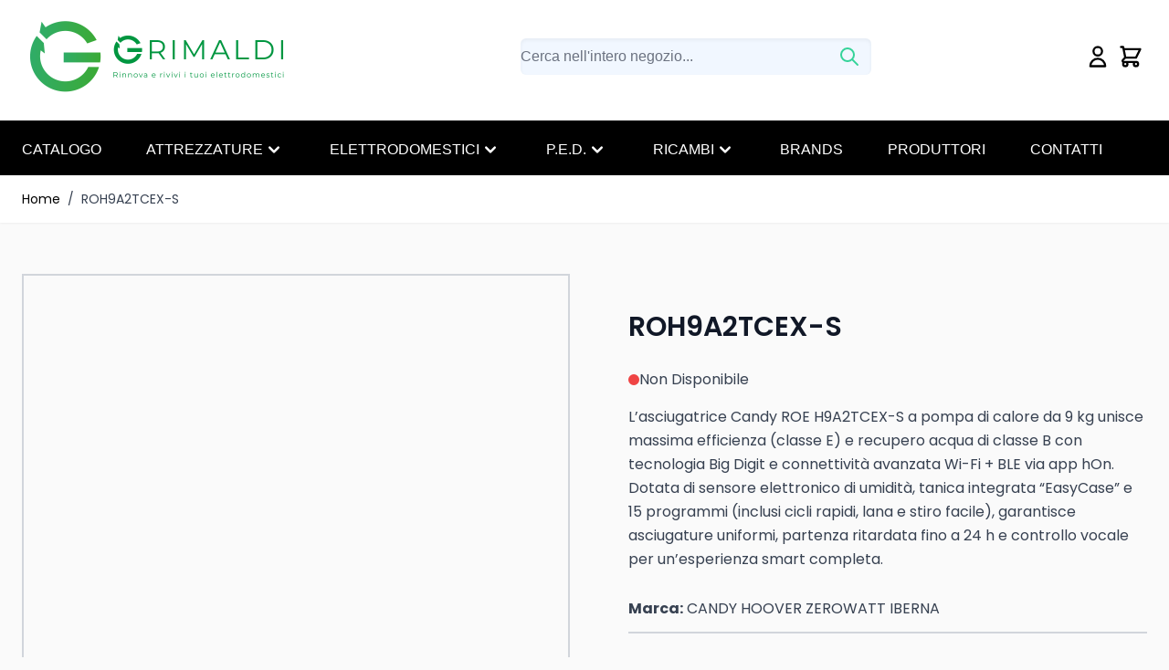

--- FILE ---
content_type: text/html; charset=UTF-8
request_url: https://www.grimaldiricambi.it/roh9a2tcex-s.html
body_size: 59775
content:
<!doctype html>
<html lang="it">
<head prefix="og: http://ogp.me/ns# fb: http://ogp.me/ns/fb# product: http://ogp.me/ns/product#">
    <meta charset="utf-8"/>
<meta name="title" content="Acquista il prodotto ROH9A2TCEX-S di CANDY HOOVER ZEROWATT IBERNA  | Grimaldi Ricambi"/>
<meta name="description" content="Acquista il prodotto ROH9A2TCEX-S al migliore prezzo sul nostro shop online."/>
<meta name="keywords" content="ROH9A2TCEX-S"/>
<meta name="robots" content="INDEX,FOLLOW"/>
<meta name="viewport" content="width=device-width, initial-scale=1"/>
<title>Acquista il prodotto ROH9A2TCEX-S di CANDY HOOVER ZEROWATT IBERNA  | Grimaldi Ricambi</title>
<link  rel="stylesheet" type="text/css"  media="all" href="https://cdn.grimaldiricambi.it/static/version1759913244/frontend/Datacom/Grimaldi/it_IT/css/styles.grimaldi.font.css" />
<link  rel="stylesheet" type="text/css"  media="all" href="https://cdn.grimaldiricambi.it/static/version1759913244/frontend/Datacom/Grimaldi/it_IT/css/styles.css" />
<link  rel="stylesheet" type="text/css"  media="all" href="https://cdn.grimaldiricambi.it/static/version1759913244/frontend/Datacom/Grimaldi/it_IT/css/styles.grimaldi.css" />
<script  type="text/javascript"  src="https://cdn.grimaldiricambi.it/static/version1759913244/frontend/Datacom/Grimaldi/it_IT/Smile_ElasticsuiteTracker/js/tracking.js"></script>
<link  rel="icon" type="image/x-icon" href="https://cdn.grimaldiricambi.it/media/favicon/default/favico_1.png" />
<link  rel="shortcut icon" type="image/x-icon" href="https://cdn.grimaldiricambi.it/media/favicon/default/favico_1.png" />
    
    <!-- Google Analytics Added by Mageplaza -->
    <!-- Global site tag (gtag.js) - Google Analytics -->
    <script async
            src="https://www.googletagmanager.com/gtag/js?id=G-60XBP9LS9V">
    </script>
    <script>
        window.dataLayer = window.dataLayer || [];

        function gtag(){window.dataLayer.push(arguments);}

        gtag('js', new Date());

        gtag('set', {'currency': 'EUR'});
        gtag('set', {'link_attribution': true});
        gtag('set', {'anonymize_ip': true});
        gtag('set', {'allow_ad_personalization_signals': true});
                        gtag(
            'config',
            'G-60XBP9LS9V',
            {}        );
            </script>
    <!-- End Google Analytics -->
    <!-- Google Tag Manager Added by Mageplaza -->
    <!-- Global site tag (gtag.js) - Google Analytics 4 -->
    <script>(function (w, d, s, l, i) {
            w[l] = w[l] || [];
            w[l].push({
                'gtm.start':
                    new Date().getTime(), event: 'gtm.js'
            });
            var f                          = d.getElementsByTagName(s)[0],
                j = d.createElement(s), dl = l != 'dataLayer' ? '&l=' + l : '';
            j.async = true;
            j.src =
                'https://www.googletagmanager.com/gtm.js?id=' + i + dl;
            f.parentNode.insertBefore(j, f);
        })(window, document, 'script', 'dataLayer', 'GTM-TFQH8TWQ');</script>

    <script>

        window.dataLayer = window.dataLayer || [];

        function gtag () {
            window.dataLayer.push(arguments);
        }

        gtag('js', new Date());

        
    </script>
    <!-- End Google Tag Manager -->

    <div id="mageplaza-consentpopup-block" class="mageplaza-consentpopup-block">
        <div id="consent-popup" class="consent-popup">
            <div class="content">
                <button type="button" class="close-popup" title="Close Popup"></button>
                <h2 class="title">Customize Consent Preferences</h2>
                                    <div class="frontend-content">
                        Questo sito usa i cookie per ricordare informazioni, permettere l'esecuzione di funzionalità, capire come ci interagisci e mostrarti contenuti relativi ai tuoi interessi.

Cliccando Accetta tutti permetti l'uso di questi cookie.                    </div>
                                <div class="gtm">
                    <input type="checkbox" id="analytics" name="analytics" value="checked">
                    <label for="analytics" class="label">Analytics</label>
                    <input type="checkbox" id="advertisement" name="advertisement" value="checked">
                    <label for="advertisement" class="label">Advertisement</label>
                </div>
                <div class="actions">
                    <button class="accept" title="Accept all">Accept all</button>
                    <button class="save" title="Save my preferences">Save my preferences</button>
                    <button class="reject" title="Reject all">Reject all</button>
                </div>
            </div>
        </div>
    </div>
    <script type="text/x-magento-init">
        {
            "#mageplaza-consentpopup-block": {
                "Mageplaza_GoogleTagManager/js/popup": {
                    "cookie_validity" : 365                }
            }
        }
    </script>
    <style type="text/css">
        #consent-popup {
            display: none;
            position: fixed;
            width: 100%;
            font-family: 'Titillium Web', sans-serif;
            font-size: 16px;
            bottom: 0;
            background-color: #fff;
            box-shadow: 0 1px 4px 0 rgba(0,0,0,0.5);
            z-index: 10002;
        }

        #consent-popup .content {
            padding: 5px 30px 30px;
        }

        h2.title {
            font-weight: 600;
            font-size: 27px;
        }

        .frontend-content {
            font-size: 18px;
            margin-bottom: 10px;
        }

        .gtm {
            margin-bottom: 15px;
            padding-left: 3px;
            font-size: 18px;
            font-weight: bold;
        }

        .gtm label {
            padding-right: 10px;
        }

        .gtm input {
            margin-right: 0;
            width: 20px;
            height: 20px;
            top: 4px;
        }

        .actions button {
            font-size: 18px !important;
            padding: 14px 35px;
            margin-right: 7px;
            border-radius: 5px;
        }

        /*Responsive screen monitor 650px*/
        @media all and (max-width: 650px) {
            #consent-popup {
                height: 50%;
                overflow: auto;
            }
            .actions button {
                width: 100%;
            }

            button.accept, button.save {
                margin-bottom: 10px;
            }
        }

        button.accept {
            font-size: 18px;
            background: #1979c3;
            color: #fff;
        }

        button.save {
            background: #fff;
        }

        button.reject {
            color: #1979c3;
            background: #fff;
            border: 1px solid #1979c3;
        }

        button.accept:hover {
            background: #006bb4;
            color: #fff;
        }

        button.reject:hover {
            color: #0084b4;
            border: 1px solid #0084b4;
        }

        .close-popup {
            position: absolute;
            top: 0;
            right: 0;
            overflow: hidden;
            padding: 0;
            width: 40px;
            height: 40px;
            background: #fff;
            border: none !important;
            color: #000;
        }

        .close-popup:before {
            -webkit-font-smoothing: antialiased;
            -moz-osx-font-smoothing: grayscale;
            font-size: 14px;
            line-height: 14px;
            content: '\e616';
            font-family: 'luma-icons';
            margin: 0;
            padding-top: 2px;
            vertical-align: top;
            display: inline-block;
            font-weight: 400;
            overflow: hidden;
            speak: none;
            text-align: center;
        }

        #bio_ep_bg {
            display: none;
            position: fixed;
            top: 0;
            left: 0;
            width: 100%;
            height: 100%;
            background-color: #000;
            opacity: 0.3;
            z-index: 10001;
        }
    </style>

    <style  type="text/css">
        #gdpr-notice-cookie-block {
            display: none !important;
        }
    </style>
<script>
    var BASE_URL = 'https://www.grimaldiricambi.it/';
    var THEME_PATH = 'https://cdn.grimaldiricambi.it/static/version1759913244/frontend/Datacom/Grimaldi/it_IT';
    var COOKIE_CONFIG = {
        "expires": null,
        "path": "\u002F",
        "domain": ".www.grimaldiricambi.it",
        "secure": true,
        "lifetime": "7200",
        "cookie_restriction_enabled": false    };
    var CURRENT_STORE_CODE = 'default';
    var CURRENT_WEBSITE_ID = '1';

    window.hyva = window.hyva || {}

    window.cookie_consent_groups = window.cookie_consent_groups || {}
    window.cookie_consent_groups['necessary'] = true;

    window.cookie_consent_config = window.cookie_consent_config || {};
    window.cookie_consent_config['necessary'] = [].concat(
        window.cookie_consent_config['necessary'] || [],
        [
            'user_allowed_save_cookie',
            'form_key',
            'mage-messages',
            'private_content_version',
            'mage-cache-sessid',
            'last_visited_store',
            'section_data_ids'
        ]
    );
</script>
<script>
    'use strict';
    (function( hyva, undefined ) {

        function lifetimeToExpires(options, defaults) {

            const lifetime = options.lifetime || defaults.lifetime;

            if (lifetime) {
                const date = new Date;
                date.setTime(date.getTime() + lifetime * 1000);
                return date;
            }

            return null;
        }

        function generateRandomString() {

            const allowedCharacters = '0123456789abcdefghijklmnopqrstuvwxyzABCDEFGHIJKLMNOPQRSTUVWXYZ',
                length = 16;

            let formKey = '',
                charactersLength = allowedCharacters.length;

            for (let i = 0; i < length; i++) {
                formKey += allowedCharacters[Math.round(Math.random() * (charactersLength - 1))]
            }

            return formKey;
        }

        const sessionCookieMarker = {noLifetime: true}

        const cookieTempStorage = {};

        const internalCookie = {
            get(name) {
                const v = document.cookie.match('(^|;) ?' + name + '=([^;]*)(;|$)');
                return v ? v[2] : null;
            },
            set(name, value, days, skipSetDomain) {
                let expires,
                    path,
                    domain,
                    secure,
                    samesite;

                const defaultCookieConfig = {
                    expires: null,
                    path: '/',
                    domain: null,
                    secure: false,
                    lifetime: null,
                    samesite: 'lax'
                };

                const cookieConfig = window.COOKIE_CONFIG || {};

                expires = days && days !== sessionCookieMarker
                    ? lifetimeToExpires({lifetime: 24 * 60 * 60 * days, expires: null}, defaultCookieConfig)
                    : lifetimeToExpires(window.COOKIE_CONFIG, defaultCookieConfig) || defaultCookieConfig.expires;

                path = cookieConfig.path || defaultCookieConfig.path;
                domain = !skipSetDomain && (cookieConfig.domain || defaultCookieConfig.domain);
                secure = cookieConfig.secure || defaultCookieConfig.secure;
                samesite = cookieConfig.samesite || defaultCookieConfig.samesite;

                document.cookie = name + "=" + encodeURIComponent(value) +
                    (expires && days !== sessionCookieMarker ? '; expires=' + expires.toGMTString() : '') +
                    (path ? '; path=' + path : '') +
                    (domain ? '; domain=' + domain : '') +
                    (secure ? '; secure' : '') +
                    (samesite ? '; samesite=' + samesite : 'lax');
            },
            isWebsiteAllowedToSaveCookie() {
                const allowedCookies = this.get('user_allowed_save_cookie');
                if (allowedCookies) {
                    const allowedWebsites = JSON.parse(unescape(allowedCookies));

                    return allowedWebsites[CURRENT_WEBSITE_ID] === 1;
                }
                return false;
            },
            getGroupByCookieName(name) {
                const cookieConsentConfig = window.cookie_consent_config || {};
                let group = null;
                for (let prop in cookieConsentConfig) {
                    if (!cookieConsentConfig.hasOwnProperty(prop)) continue;
                    if (cookieConsentConfig[prop].includes(name)) {
                        group = prop;
                        break;
                    }
                }
                return group;
            },
            isCookieAllowed(name) {
                const cookieGroup = this.getGroupByCookieName(name);
                return cookieGroup
                    ? window.cookie_consent_groups[cookieGroup]
                    : this.isWebsiteAllowedToSaveCookie();
            },
            saveTempStorageCookies() {
                for (const [name, data] of Object.entries(cookieTempStorage)) {
                    if (this.isCookieAllowed(name)) {
                        this.set(name, data['value'], data['days'], data['skipSetDomain']);
                        delete cookieTempStorage[name];
                    }
                }
            }
        };

        hyva.getCookie = (name) => {
            const cookieConfig = window.COOKIE_CONFIG || {};

            if (cookieConfig.cookie_restriction_enabled && ! internalCookie.isCookieAllowed(name)) {
                return cookieTempStorage[name] ? cookieTempStorage[name]['value'] : null;
            }

            return internalCookie.get(name);
        }

        hyva.setCookie = (name, value, days, skipSetDomain) => {
            const cookieConfig = window.COOKIE_CONFIG || {};

            if (cookieConfig.cookie_restriction_enabled && ! internalCookie.isCookieAllowed(name)) {
                cookieTempStorage[name] = {value, days, skipSetDomain};
                return;
            }
            return internalCookie.set(name, value, days, skipSetDomain);
        }


        hyva.setSessionCookie = (name, value, skipSetDomain) => {
            return hyva.setCookie(name, value, sessionCookieMarker, skipSetDomain)
        }

        hyva.getBrowserStorage = () => {
            const browserStorage = window.localStorage || window.sessionStorage;
            if (!browserStorage) {
                console.warn('Browser Storage is unavailable');
                return false;
            }
            try {
                browserStorage.setItem('storage_test', '1');
                browserStorage.removeItem('storage_test');
            } catch (error) {
                console.warn('Browser Storage is not accessible', error);
                return false;
            }
            return browserStorage;
        }

        hyva.postForm = (postParams) => {
            const form = document.createElement("form");

            let data = postParams.data;

            if (! postParams.skipUenc && ! data.uenc) {
                data.uenc = btoa(window.location.href);
            }
            form.method = "POST";
            form.action = postParams.action;

            Object.keys(postParams.data).map(key => {
                const field = document.createElement("input");
                field.type = 'hidden'
                field.value = postParams.data[key];
                field.name = key;
                form.appendChild(field);
            });

            const form_key = document.createElement("input");
            form_key.type = 'hidden';
            form_key.value = hyva.getFormKey();
            form_key.name="form_key";
            form.appendChild(form_key);

            document.body.appendChild(form);

            form.submit();
        }

        hyva.getFormKey = function () {
            let formKey = hyva.getCookie('form_key');

            if (!formKey) {
                formKey = generateRandomString();
                hyva.setCookie('form_key', formKey);
            }

            return formKey;
        }

        hyva.formatPrice = (value, showSign, options = {}) => {
            const formatter = new Intl.NumberFormat(
                'it\u002DIT',
                Object.assign({
                    style: 'currency',
                    currency: 'EUR',
                    signDisplay: showSign ? 'always' : 'auto'
                }, options)
            );
            return (typeof Intl.NumberFormat.prototype.formatToParts === 'function') ?
                formatter.formatToParts(value).map(({type, value}) => {
                    switch (type) {
                        case 'currency':
                            return '\u20AC' || value;
                        case 'minusSign':
                            return '- ';
                        case 'plusSign':
                            return '+ ';
                        default :
                            return value;
                    }
                }).reduce((string, part) => string + part) :
                formatter.format(value);
        }

        const formatStr = function (str, nStart) {
            const args = Array.from(arguments).slice(2);

            return str.replace(/(%+)([0-9]+)/g, (m, p, n) => {
                const idx = parseInt(n) - nStart;

                if (args[idx] === null || args[idx] === void 0) {
                    return m;
                }
                return p.length % 2
                    ? p.slice(0, -1).replace('%%', '%') + args[idx]
                    : p.replace('%%', '%') + n;
            })
        }

        hyva.str = function (string) {
            const args = Array.from(arguments);
            args.splice(1, 0, 1);

            return formatStr.apply(undefined, args);
        }

        hyva.strf = function () {
            const args = Array.from(arguments);
            args.splice(1, 0, 0);

            return formatStr.apply(undefined, args);
        }

        /**
         * Take a html string as `content` parameter and
         * extract an element from the DOM to replace in
         * the current page under the same selector,
         * defined by `targetSelector`
         */
        hyva.replaceDomElement = (targetSelector, content) => {
            // Parse the content and extract the DOM node using the `targetSelector`
            const parser = new DOMParser();
            const doc = parser.parseFromString(content, 'text/html');
            const contentNode = doc.querySelector(targetSelector);

            // Bail if content can't be found
            if (!contentNode) {
                return;
            }

            hyva.activateScripts(contentNode)

            // Replace the old DOM node with the new content
            document.querySelector(targetSelector).replaceWith(contentNode);

            // Reload customerSectionData and display cookie-messages if present
            window.dispatchEvent(new CustomEvent("reload-customer-section-data"));
            hyva.initMessages();
        }

        hyva.activateScripts = (contentNode) => {
            // Extract all the script tags from the content.
            // Script tags won't execute when inserted into a dom-element directly,
            // therefore we need to inject them to the head of the document.
            const tmpScripts = contentNode.getElementsByTagName('script');

            if (tmpScripts.length > 0) {
                // Push all script tags into an array
                // (to prevent dom manipulation while iterating over dom nodes)
                const scripts = [];
                for (let i = 0; i < tmpScripts.length; i++) {
                    scripts.push(tmpScripts[i]);
                }

                // Iterate over all script tags and duplicate+inject each into the head
                for (let i = 0; i < scripts.length; i++) {
                    let script = document.createElement('script');
                    script.innerHTML = scripts[i].innerHTML;

                    document.head.appendChild(script);

                    // Remove the original (non-executing) node from the content
                    scripts[i].parentNode.removeChild(scripts[i]);
                }
            }
            return contentNode;
        }

        const replace = {['+']: '-', ['/']: '_', ['=']: ','};
        hyva.getUenc = () => btoa(window.location.href).replace(/[+/=]/g, match => replace[match]);

        let currentTrap;

        const focusableElements = (rootElement) => {
            const selector = 'button, [href], input, select, textarea, details, [tabindex]:not([tabindex="-1"]';
            return Array.from(rootElement.querySelectorAll(selector))
                .filter(el => {
                    return el.style.display !== 'none'
                        && !el.disabled
                        && el.tabIndex !== -1
                        && (el.offsetWidth || el.offsetHeight || el.getClientRects().length)
                })
        }

        const focusTrap = (e) => {
            const isTabPressed = e.key === 'Tab' || e.keyCode === 9;
            if (!isTabPressed) return;

            const focusable = focusableElements(currentTrap)
            const firstFocusableElement = focusable[0]
            const lastFocusableElement = focusable[focusable.length - 1]

            e.shiftKey
                ? document.activeElement === firstFocusableElement && (lastFocusableElement.focus(), e.preventDefault())
                : document.activeElement === lastFocusableElement && (firstFocusableElement.focus(), e.preventDefault())
        };

        hyva.releaseFocus = (rootElement) => {
            if (currentTrap && (!rootElement || rootElement === currentTrap)) {
                currentTrap.removeEventListener('keydown', focusTrap)
                currentTrap = null
            }
        }
        hyva.trapFocus = (rootElement) => {
            if (!rootElement) return;
            hyva.releaseFocus()
            currentTrap = rootElement
            rootElement.addEventListener('keydown', focusTrap)
            const firstElement = focusableElements(rootElement)[0]
            firstElement && firstElement.focus()
        }

                hyva.alpineInitialized = (fn) => window.addEventListener('alpine:initialized', fn, {once: true})
                window.addEventListener('user-allowed-save-cookie', () => internalCookie.saveTempStorageCookies())

    }( window.hyva = window.hyva || {} ));
</script>
<script>
    if (!window.IntersectionObserver) {
        window.IntersectionObserver = function (callback) {
            this.observe = el => el && callback(this.takeRecords());
            this.takeRecords = () => [{isIntersecting: true, intersectionRatio: 1}];
            this.disconnect = () => {};
            this.unobserve = () => {};
        }
    }
</script>
<script>
    var dfGroup = '0';
    var commonObserver = null;

    const initB2BConditionsLink = (event) => {
        const sectionData = event.detail.data;
        const isLoggedIn = sectionData.customer && !!sectionData.customer.firstname;
        if (!isLoggedIn) return;
        if (sectionData.customer.group_id != 1 && sectionData.customer.group_id != 3) return;
        if (sectionData.customer.group_id == 1) {
            dfGroup = 'A';
        }
        if (sectionData.customer.group_id == 3) {
            dfGroup = 'B';
        }
        document.querySelectorAll('[data-privatiurl]').forEach(item => {
            item.setAttribute('href', item.getAttribute('data-privatiurl'));
        });
    }
    window.addEventListener('private-content-loaded', initB2BConditionsLink, { once: true });

    function handleUserScriptLoad() {
        var dfRoot = document.querySelector('.dfd-root');
        if (!dfRoot) return;
        var config = { attributes: true, childList: true, characterData: true, subtree: true };
        commonObserver = new MutationObserver(function(mutations) {
            mutations.forEach(function(mutation) {
                for (const node of mutation.addedNodes) {
                    if (!node.tagName) continue;
                    
                    if (!node.querySelectorAll('.dfd-card-pricing')) continue;

                    handleUserScriptUpdate();
                    break;
                }
            });
        });
        commonObserver.observe(dfRoot, config);
    }

    function handleUserScriptUpdate() {
        var allElements = document.getElementsByClassName('dfd-card-pricing');

        if (!dfGroup) return;

        if (allElements.length == 0) return;

        if (commonObserver != null) {
            commonObserver.disconnect();
            commonObserver = null;
        }

        for (let i = 0; i < allElements.length; i++) {
            if (!allElements[i]) continue;

            if (allElements[i].classList.contains(dfGroup)) continue;

            allElements[i].hidden = false
            allElements[i].remove();
            i--;
        }
    };

    document.addEventListener('doofinder.layer.update', () => {
        handleUserScriptUpdate()
    });

    document.addEventListener('doofinder.carousel.load', () => {
        handleUserScriptLoad()
    });

    window.addEventListener('init-external-scripts', () => {
        const browserStorage = hyva.getBrowserStorage();
        //Doofinder
        let script = document.createElement('script')
        script.src = 'https://eu1-config.doofinder.com/2.x/e1872514-07a1-4c99-adf7-1e4d611494d5.js';
        script.type = 'text/javascript';
        document.head.append(script);
        script.onload = function() {
            let time = 100;
            if (browserStorage && browserStorage.getItem('acconsento-timer')) {
                time = 0;
            }
            setTimeout(function() {
                //Acconsento
                script = document.createElement('script')
                script.src = 'https://acconsento.click/script.js';
                script.type = 'text/javascript';
                script.id = 'acconsento-script'
                script.setAttribute('data-key', 'SXJx0vAho7C1Z332qVGo5hWKIoezNQQ8K9rVImoi');
                document.head.append(script);
                if (browserStorage) {
                    browserStorage.setItem('acconsento-timer', 1);
                }
            }, time);
        };
    }, {once: true, passive: true});
</script>
<meta property="og:type" content="product" />
<meta property="og:title"
      content="ROH9A2TCEX-S" />
<meta property="og:image"
      content="https://cdn.grimaldiricambi.it/media/catalog/product/cache/7bf2ac2c4d259836cf9847a31aa8e042/h/9/h9a2tcex.jpg" />
<meta property="og:description"
      content="L&#x2019;asciugatrice&#x20;Candy&#x20;ROE&#x20;H9A2TCEX-S&#x20;a&#x20;pompa&#x20;di&#x20;calore&#x20;da&#x20;9&#x20;kg&#x20;unisce&#x20;massima&#x20;efficienza&#x20;&#x28;classe&#x20;E&#x29;&#x20;e&#x20;recupero&#x20;acqua&#x20;di&#x20;classe&#x20;B&#x20;con&#x20;tecnologia&#x20;Big&#x20;Digit&#x20;e&#x20;connettivit&#xE0;&#x20;avanzata&#x20;Wi-Fi&#x20;&#x2B;&#x20;BLE&#x20;via&#x20;app&#x20;hOn.&#x20;Dotata&#x20;di&#x20;sensore&#x20;elettronico&#x20;di&#x20;umidit&#xE0;,&#x20;tanica&#x20;integrata&#x20;&#x201C;EasyCase&#x201D;&#x20;e&#x20;15&#x20;programmi&#x20;&#x28;inclusi&#x20;cicli&#x20;rapidi,&#x20;lana&#x20;e&#x20;stiro&#x20;facile&#x29;,&#x20;garantisce&#x20;asciugature&#x20;uniformi,&#x20;partenza&#x20;ritardata&#x20;fino&#x20;a&#x20;24&#x20;h&#x20;e&#x20;controllo&#x20;vocale&#x20;per&#x20;un&#x2019;esperienza&#x20;smart&#x20;completa." />
<meta property="og:url" content="https://www.grimaldiricambi.it/roh9a2tcex-s.html" />
    <meta property="product:price:amount" content="431.19"/>
    <meta property="product:price:currency"
      content="EUR"/>
</head>
<body id="html-body" itemtype="http://schema.org/Product" itemscope="itemscope" class="catalog-product-view product-roh9a2tcex-s page-layout-1column">
<!--Analytics Added by Mageplaza GTM -->
                                        <script>
                    gtag(
                        'event',
                        'view_item',
                        {"items":[{"item_id":"21037","item_name":"ROH9A2TCEX-S","list_name":"Product View","category":"Elettrodomestici grandi\/Asciugatrici","quantity":0,"price":431.19}]}                    );
                </script>
                                
                                        <!--Facebook Pixel Added by Mageplaza GTM -->

    <!-- Google Tag Manager (noscript) Added by Mageplaza-->
    <noscript>
        <iframe src="https://www.googletagmanager.com/ns.html?id=GTM-TFQH8TWQ"
                height="0" width="0" style="display:none;visibility:hidden"></iframe>
    </noscript>
    <!-- End Google Tag Manager (noscript) -->
            <!-- Google Tag Manager DataLayer Added by Mageplaza-->
                                        <script>
                        dataLayer.push({"event":"view_item","value":431.19,"items":[{"id":"ROH9A2TCEX-S","google_business_vertical":"retail"}],"ecommerce":{"currency":"EUR","detail":{"actionField":{"list":"Product View"},"products":[{"id":"ROH9A2TCEX-S","sku":"ROH9A2TCEX-S","name":"ROH9A2TCEX-S","price":431.19,"attribute_set_id":"4","attribute_set_name":"Default"}]}}});
                    </script>
                                            <!-- End Google Tag Manager DataLayer Added by Mageplaza-->
    <input name="form_key" type="hidden" value="uWLtM1gwWvQwLFvm" />
    <noscript>
        <section class="message global noscript border-b-2 border-blue-500 bg-blue-50 shadow-none m-0 px-0 rounded-none font-normal">
            <div class="container text-center">
                <p>
                    <strong>I JavaScript sembrano essere disabilitati nel tuo browser.</strong>
                    <span>
                        Per una migliore esperienza sul nostro sito, assicurati di attivare i javascript nel tuo browser.                    </span>
                </p>
            </div>
        </section>
    </noscript>


<script>
    document.body.addEventListener('touchstart', () => {}, {passive: true})
</script>
<div class="page-wrapper"><header class="page-header"><a class="action skip sr-only focus:not-sr-only focus:absolute focus:z-40 focus:bg-white
   contentarea"
   href="#contentarea">
    <span>
        Salta al contenuto    </span>
</a>
<script>
    function initHeader () {
        return {
            searchOpen: false,
            cart: {},
            isCartOpen: false,
            isMobile: true,
            init() {
                this.checkIsSearchMobile();
            },
            getData(data) {
                if (data.cart) { this.cart = data.cart }
            },
            isCartEmpty() {
                return !this.cart.summary_count
            },
            checkIsSearchMobile() {
                const mobileElement = this.$refs.searchContainerMobile;
                this.isMobile = mobileElement
                    ? getComputedStyle(mobileElement).display !== "none"
                    : window.matchMedia('(max-width: 1023px)').matches; // Fallback to `md` breakpoint

                if (this.isMobile){
                    this.$refs.searchContainerMobile.appendChild(this.$refs.searchForm);
                } else {
                    this.$refs.searchContainerDesktop.appendChild(this.$refs.searchForm);
                }
            },
            toggleCart(event) {
                if (event.detail && event.detail.isOpen !== undefined) {
                    this.isCartOpen = event.detail.isOpen
                    if (!this.isCartOpen && this.$refs && this.$refs.cartButton) {
                        this.$refs.cartButton.focus()
                    }
                } else {
                                        this.isCartOpen = true
                }
            },
            eventListeners: {
                ['@private-content-loaded.window'](event) {
                    this.getData(event.detail.data);
                },
                ['@resize.window.debounce']() {
                    this.checkIsSearchMobile();
                },
                ['@visibilitychange.window.debounce']() {
                    this.checkIsSearchMobile();
                },
            },
        }
    }
    function initCompareHeader() {
        return {
            compareProducts: null,
            itemCount: 0,
            receiveCompareData(data) {
                if (data['compare-products']) {
                    this.compareProducts = data['compare-products'];
                    this.itemCount = this.compareProducts.count;
                }
            }
        }
    }
</script>
<div
    id="header"
    class="bg-white"
    x-data="initHeader()"
    x-bind="eventListeners"
>
    

    <div class="container py-3.5 flex gap-4 items-center mb-3 lg:mb-2">
        
<nav
    class="navigation lg:hidden"
    aria-label="Site&#x20;navigation"
    x-data="initMenuMobile_696c7f6e933e3()"
    @load.window="setActiveMenu($root)"
    @keydown.window.escape="closeMenu()"
>
    <button
        type="button"
        class="block"
        aria-label="Open&#x20;menu"
        :aria-expanded="open"
        x-ref="mobileMenuTrigger"
        x-show="!open"
        @click="openMenu()"
    >
        <svg xmlns="http://www.w3.org/2000/svg" fill="none" viewBox="0 0 24 24" stroke-width="2" stroke="currentColor" width="24" height="24" aria-hidden="true">
  <path stroke-linecap="round" stroke-linejoin="round" d="M4 6h16M4 12h16M4 18h16"/>
</svg>
    </button>
    <div
        x-ref="mobileMenuNavLinks"
        class="
            z-50 fixed top-0 right-0 w-full h-full p-1 hidden
            flex-col border-t border-container bg-container-lighter
            overflow-y-auto overflow-x-hidden
        "
        :class="{ 'flex': open, 'hidden': !open }"
        :aria-hidden="open ? 'false' : 'true'"
        role="dialog"
        aria-modal="true"
    >
        <ul
            class="border-t flex flex-col gap-y-1 mt-16"
            aria-label="Site&#x20;navigation&#x20;links"
        >
                                            <li
                    data-child-id="category-node-539-main"
                    class="level-0"
                >
                    <div
                        class="flex items-center transition-transform duration-150 ease-in-out transform"
                        :class="{
                            '-translate-x-full' : mobilePanelActiveId,
                            'translate-x-0' : !mobilePanelActiveId
                        }"
                    >
                        <a
                            class="flex items-center w-full px-8 py-4 border-b cursor-pointer
                                bg-container-lighter border-container level-0
                            "
                            href="https://www.grimaldiricambi.it/prodotti"
                            title="Catalogo"
                        >
                            Catalogo                        </a>
                                            </div>
                                    </li>
                                            <li
                    data-child-id="category-node-540-main"
                    class="level-0"
                >
                    <div
                        class="flex items-center transition-transform duration-150 ease-in-out transform"
                        :class="{
                            '-translate-x-full' : mobilePanelActiveId,
                            'translate-x-0' : !mobilePanelActiveId
                        }"
                    >
                        <a
                            class="flex items-center w-full px-8 py-4 border-b cursor-pointer
                                bg-container-lighter border-container level-0
                            "
                            href="#"
                            title="Attrezzature"
                        >
                            Attrezzature                        </a>
                                                    <button
                                @click="openSubcategory('category-node-540')"
                                class="absolute right-0 flex items-center justify-center w-11 h-11 mr-8 cursor-pointer
                                bg-container-lighter border-container"
                                aria-label="Open&#x20;Attrezzature&#x20;subcategories"
                                aria-haspopup="true"
                                :aria-expanded="mobilePanelActiveId === 'category-node-540'"
                            >
                                <div class="w-8 h-8 border rounded">
                                    <svg xmlns="http://www.w3.org/2000/svg" fill="none" viewBox="0 0 24 24" stroke-width="2" stroke="currentColor" class="w-full h-full p-1" width="24" height="24" aria-hidden="true">
  <path stroke-linecap="round" stroke-linejoin="round" d="M9 5l7 7-7 7"/>
</svg>
                                </div>
                            </button>
                                            </div>
                                            <div
                            data-child-id="category-node-540"
                            class="absolute top-0 right-0 z-10 flex flex-col gap-1 w-full h-full p-1 bg-container-lighter"
                            :class="{
                                'hidden': mobilePanelActiveId !== 'category-node-540'
                            }"
                        >
                            <ul
                                class="mt-16 transition-transform duration-200 ease-in-out translate-x-full transform"
                                :class="{
                                    'translate-x-full' : mobilePanelActiveId !== 'category-node-540',
                                    'translate-x-0' : mobilePanelActiveId === 'category-node-540',
                                }"
                                aria-label="Subcategories"
                            >
                                <li>
                                    <button
                                        type="button"
                                        class="flex items-center px-8 py-4 border-b cursor-pointer bg-container border-container w-full border-t"
                                        @click="backToMainCategories('category-node-540-main')"
                                        aria-label="Back&#x20;to&#x20;main&#x20;categories"
                                    >
                                        <svg xmlns="http://www.w3.org/2000/svg" fill="none" viewBox="0 0 24 24" stroke-width="2" stroke="currentColor" width="24" height="24" aria-hidden="true">
  <path stroke-linecap="round" stroke-linejoin="round" d="M15 19l-7-7 7-7"/>
</svg>
                                        <span class="ml-4">
                                            Attrezzature                                        </span>
                                    </button>
                                </li>
                                <li>
                                    <a
                                        href="#"
                                        title="Attrezzature"
                                        class="flex items-center w-full px-8 py-4 border-b cursor-pointer
                                            bg-container-lighter border-container
                                        "
                                    >
                                        <span class="ml-10">
                                            Mostra tutti                                        </span>
                                    </a>
                                </li>
                                                                                                        <li>
                                        <a
                                            href="https://www.grimaldiricambi.it/accessori-cucina.html"
                                            title="Accessori&#x20;cucina"
                                            class="flex items-center w-full px-8 py-4 border-b cursor-pointer
                                                bg-container-lighter border-container
                                            "
                                        >
                                            <span class="ml-10 text-base text-gray-700">
                                                Accessori cucina                                            </span>
                                        </a>
                                    </li>
                                                                                                        <li>
                                        <a
                                            href="https://www.grimaldiricambi.it/condizionamento/accessori-condizionamento.html"
                                            title="Accessori&#x20;condizionamento"
                                            class="flex items-center w-full px-8 py-4 border-b cursor-pointer
                                                bg-container-lighter border-container
                                            "
                                        >
                                            <span class="ml-10 text-base text-gray-700">
                                                Accessori condizionamento                                            </span>
                                        </a>
                                    </li>
                                                                                                        <li>
                                        <a
                                            href="https://www.grimaldiricambi.it/campeggio-barbecue-garden.html"
                                            title="Campeggio"
                                            class="flex items-center w-full px-8 py-4 border-b cursor-pointer
                                                bg-container-lighter border-container
                                            "
                                        >
                                            <span class="ml-10 text-base text-gray-700">
                                                Campeggio                                            </span>
                                        </a>
                                    </li>
                                                                                                        <li>
                                        <a
                                            href="https://www.grimaldiricambi.it/pulizia-elettrodomestici/disincrostanti-decalcificanti-creme-pulizia.html"
                                            title="Disincrostanti,&#x20;decalcificanti&#x20;e&#x20;creme&#x20;pulizia"
                                            class="flex items-center w-full px-8 py-4 border-b cursor-pointer
                                                bg-container-lighter border-container
                                            "
                                        >
                                            <span class="ml-10 text-base text-gray-700">
                                                Disincrostanti, decalcificanti e creme pulizia                                            </span>
                                        </a>
                                    </li>
                                                                                                        <li>
                                        <a
                                            href="https://www.grimaldiricambi.it/ricambi-cucine-e-forni/kit-cucina.html"
                                            title="Kit&#x20;piano&#x20;cottura"
                                            class="flex items-center w-full px-8 py-4 border-b cursor-pointer
                                                bg-container-lighter border-container
                                            "
                                        >
                                            <span class="ml-10 text-base text-gray-700">
                                                Kit piano cottura                                            </span>
                                        </a>
                                    </li>
                                                                                                        <li>
                                        <a
                                            href="https://www.grimaldiricambi.it/materiale-di-consumo-e-attrezzature.html"
                                            title="Materiale&#x20;di&#x20;consumo&#x20;e&#x20;attrezzature"
                                            class="flex items-center w-full px-8 py-4 border-b cursor-pointer
                                                bg-container-lighter border-container
                                            "
                                        >
                                            <span class="ml-10 text-base text-gray-700">
                                                Materiale di consumo e attrezzature                                            </span>
                                        </a>
                                    </li>
                                                                                                        <li>
                                        <a
                                            href="https://www.grimaldiricambi.it/refrigerazione/pompe-a-vuoto.html"
                                            title="Pompe&#x20;a&#x20;vuoto"
                                            class="flex items-center w-full px-8 py-4 border-b cursor-pointer
                                                bg-container-lighter border-container
                                            "
                                        >
                                            <span class="ml-10 text-base text-gray-700">
                                                Pompe a vuoto                                            </span>
                                        </a>
                                    </li>
                                                                                                        <li>
                                        <a
                                            href="https://www.grimaldiricambi.it/pulizia-elettrodomestici/profumatori.html"
                                            title="Profumatori"
                                            class="flex items-center w-full px-8 py-4 border-b cursor-pointer
                                                bg-container-lighter border-container
                                            "
                                        >
                                            <span class="ml-10 text-base text-gray-700">
                                                Profumatori                                            </span>
                                        </a>
                                    </li>
                                                                                                        <li>
                                        <a
                                            href="https://www.grimaldiricambi.it/refrigerazione/sistemi-e-strumenti-di-refrigerazione.html"
                                            title="Sistemi&#x20;e&#x20;strumenti&#x20;per&#x20;refrigerazione"
                                            class="flex items-center w-full px-8 py-4 border-b cursor-pointer
                                                bg-container-lighter border-container
                                            "
                                        >
                                            <span class="ml-10 text-base text-gray-700">
                                                Sistemi e strumenti per refrigerazione                                            </span>
                                        </a>
                                    </li>
                                                                                                        <li>
                                        <a
                                            href="https://www.grimaldiricambi.it/ricambi-piccoli-elettrodomestici/teli-da-stiro-copriasse.html"
                                            title="Teli&#x20;da&#x20;stiro&#x20;e&#x20;copriasse"
                                            class="flex items-center w-full px-8 py-4 border-b cursor-pointer
                                                bg-container-lighter border-container
                                            "
                                        >
                                            <span class="ml-10 text-base text-gray-700">
                                                Teli da stiro e copriasse                                            </span>
                                        </a>
                                    </li>
                                                                                                        <li>
                                        <a
                                            href="https://www.grimaldiricambi.it/ricambi-piccoli-elettrodomestici/vaporiere.html"
                                            title="Vaporiere"
                                            class="flex items-center w-full px-8 py-4 border-b cursor-pointer
                                                bg-container-lighter border-container
                                            "
                                        >
                                            <span class="ml-10 text-base text-gray-700">
                                                Vaporiere                                            </span>
                                        </a>
                                    </li>
                                                            </ul>
                            <button
                                @click="closeMenu()"
                                class="absolute flex justify-end w-16 self-end mb-1 transition-none"
                                aria-label="Close&#x20;menu"
                            >
                                <svg xmlns="http://www.w3.org/2000/svg" fill="none" viewBox="0 0 24 24" stroke-width="2" stroke="currentColor" class="hidden p-4" width="64" height="64" :class="{ 'hidden' : !open, 'block': open }" aria-hidden="true">
  <path stroke-linecap="round" stroke-linejoin="round" d="M6 18L18 6M6 6l12 12"/>
</svg>
                            </button>
                        </div>
                                    </li>
                                            <li
                    data-child-id="category-node-542-main"
                    class="level-0"
                >
                    <div
                        class="flex items-center transition-transform duration-150 ease-in-out transform"
                        :class="{
                            '-translate-x-full' : mobilePanelActiveId,
                            'translate-x-0' : !mobilePanelActiveId
                        }"
                    >
                        <a
                            class="flex items-center w-full px-8 py-4 border-b cursor-pointer
                                bg-container-lighter border-container level-0
                            "
                            href="#"
                            title="Elettrodomestici"
                        >
                            Elettrodomestici                        </a>
                                                    <button
                                @click="openSubcategory('category-node-542')"
                                class="absolute right-0 flex items-center justify-center w-11 h-11 mr-8 cursor-pointer
                                bg-container-lighter border-container"
                                aria-label="Open&#x20;Elettrodomestici&#x20;subcategories"
                                aria-haspopup="true"
                                :aria-expanded="mobilePanelActiveId === 'category-node-542'"
                            >
                                <div class="w-8 h-8 border rounded">
                                    <svg xmlns="http://www.w3.org/2000/svg" fill="none" viewBox="0 0 24 24" stroke-width="2" stroke="currentColor" class="w-full h-full p-1" width="24" height="24" aria-hidden="true">
  <path stroke-linecap="round" stroke-linejoin="round" d="M9 5l7 7-7 7"/>
</svg>
                                </div>
                            </button>
                                            </div>
                                            <div
                            data-child-id="category-node-542"
                            class="absolute top-0 right-0 z-10 flex flex-col gap-1 w-full h-full p-1 bg-container-lighter"
                            :class="{
                                'hidden': mobilePanelActiveId !== 'category-node-542'
                            }"
                        >
                            <ul
                                class="mt-16 transition-transform duration-200 ease-in-out translate-x-full transform"
                                :class="{
                                    'translate-x-full' : mobilePanelActiveId !== 'category-node-542',
                                    'translate-x-0' : mobilePanelActiveId === 'category-node-542',
                                }"
                                aria-label="Subcategories"
                            >
                                <li>
                                    <button
                                        type="button"
                                        class="flex items-center px-8 py-4 border-b cursor-pointer bg-container border-container w-full border-t"
                                        @click="backToMainCategories('category-node-542-main')"
                                        aria-label="Back&#x20;to&#x20;main&#x20;categories"
                                    >
                                        <svg xmlns="http://www.w3.org/2000/svg" fill="none" viewBox="0 0 24 24" stroke-width="2" stroke="currentColor" width="24" height="24" aria-hidden="true">
  <path stroke-linecap="round" stroke-linejoin="round" d="M15 19l-7-7 7-7"/>
</svg>
                                        <span class="ml-4">
                                            Elettrodomestici                                        </span>
                                    </button>
                                </li>
                                <li>
                                    <a
                                        href="#"
                                        title="Elettrodomestici"
                                        class="flex items-center w-full px-8 py-4 border-b cursor-pointer
                                            bg-container-lighter border-container
                                        "
                                    >
                                        <span class="ml-10">
                                            Mostra tutti                                        </span>
                                    </a>
                                </li>
                                                                                                        <li>
                                        <a
                                            href="https://www.grimaldiricambi.it/elettrodomestici-grandi/asciugatrici.html"
                                            title="Asciugatrici"
                                            class="flex items-center w-full px-8 py-4 border-b cursor-pointer
                                                bg-container-lighter border-container
                                            "
                                        >
                                            <span class="ml-10 text-base text-gray-700">
                                                Asciugatrici                                            </span>
                                        </a>
                                    </li>
                                                                                                        <li>
                                        <a
                                            href="https://www.grimaldiricambi.it/elettrodomestici-grandi/cappe-aspiranti.html"
                                            title="Cappe"
                                            class="flex items-center w-full px-8 py-4 border-b cursor-pointer
                                                bg-container-lighter border-container
                                            "
                                        >
                                            <span class="ml-10 text-base text-gray-700">
                                                Cappe                                            </span>
                                        </a>
                                    </li>
                                                                                                        <li>
                                        <a
                                            href="https://www.grimaldiricambi.it/elettrodomestici-grandi/condizionatori.html"
                                            title="Condizionatori"
                                            class="flex items-center w-full px-8 py-4 border-b cursor-pointer
                                                bg-container-lighter border-container
                                            "
                                        >
                                            <span class="ml-10 text-base text-gray-700">
                                                Condizionatori                                            </span>
                                        </a>
                                    </li>
                                                                                                        <li>
                                        <a
                                            href="https://www.grimaldiricambi.it/elettrodomestici-grandi/cucina.html"
                                            title="Cucine"
                                            class="flex items-center w-full px-8 py-4 border-b cursor-pointer
                                                bg-container-lighter border-container
                                            "
                                        >
                                            <span class="ml-10 text-base text-gray-700">
                                                Cucine                                            </span>
                                        </a>
                                    </li>
                                                                                                        <li>
                                        <a
                                            href="https://www.grimaldiricambi.it/elettrodomestici-grandi/forni-a-incasso.html"
                                            title="Forni&#x20;a&#x20;incasso"
                                            class="flex items-center w-full px-8 py-4 border-b cursor-pointer
                                                bg-container-lighter border-container
                                            "
                                        >
                                            <span class="ml-10 text-base text-gray-700">
                                                Forni a incasso                                            </span>
                                        </a>
                                    </li>
                                                                                                        <li>
                                        <a
                                            href="https://www.grimaldiricambi.it/elettrodomestici-grandi/forni-elettrici.html"
                                            title="Forni&#x20;elettrici"
                                            class="flex items-center w-full px-8 py-4 border-b cursor-pointer
                                                bg-container-lighter border-container
                                            "
                                        >
                                            <span class="ml-10 text-base text-gray-700">
                                                Forni elettrici                                            </span>
                                        </a>
                                    </li>
                                                                                                        <li>
                                        <a
                                            href="https://www.grimaldiricambi.it/elettrodomestici-grandi/frigoriferi.html"
                                            title="Frigoriferi"
                                            class="flex items-center w-full px-8 py-4 border-b cursor-pointer
                                                bg-container-lighter border-container
                                            "
                                        >
                                            <span class="ml-10 text-base text-gray-700">
                                                Frigoriferi                                            </span>
                                        </a>
                                    </li>
                                                                                                        <li>
                                        <a
                                            href="https://www.grimaldiricambi.it/elettrodomestici-grandi/lavastoviglie.html"
                                            title="Lavastoviglie"
                                            class="flex items-center w-full px-8 py-4 border-b cursor-pointer
                                                bg-container-lighter border-container
                                            "
                                        >
                                            <span class="ml-10 text-base text-gray-700">
                                                Lavastoviglie                                            </span>
                                        </a>
                                    </li>
                                                                                                        <li>
                                        <a
                                            href="https://www.grimaldiricambi.it/elettrodomestici-grandi/lavatrici.html"
                                            title="Lavatrici"
                                            class="flex items-center w-full px-8 py-4 border-b cursor-pointer
                                                bg-container-lighter border-container
                                            "
                                        >
                                            <span class="ml-10 text-base text-gray-700">
                                                Lavatrici                                            </span>
                                        </a>
                                    </li>
                                                                                                        <li>
                                        <a
                                            href="https://www.grimaldiricambi.it/elettrodomestici-grandi/piani-cottura.html"
                                            title="Piani&#x20;cottura"
                                            class="flex items-center w-full px-8 py-4 border-b cursor-pointer
                                                bg-container-lighter border-container
                                            "
                                        >
                                            <span class="ml-10 text-base text-gray-700">
                                                Piani cottura                                            </span>
                                        </a>
                                    </li>
                                                                                                        <li>
                                        <a
                                            href="https://www.grimaldiricambi.it/elettrodomestici-grandi/prodotti-professionali-e-semi-professionali.html"
                                            title="Professionali&#x20;e&#x20;Semi-professionali"
                                            class="flex items-center w-full px-8 py-4 border-b cursor-pointer
                                                bg-container-lighter border-container
                                            "
                                        >
                                            <span class="ml-10 text-base text-gray-700">
                                                Professionali e Semi-professionali                                            </span>
                                        </a>
                                    </li>
                                                            </ul>
                            <button
                                @click="closeMenu()"
                                class="absolute flex justify-end w-16 self-end mb-1 transition-none"
                                aria-label="Close&#x20;menu"
                            >
                                <svg xmlns="http://www.w3.org/2000/svg" fill="none" viewBox="0 0 24 24" stroke-width="2" stroke="currentColor" class="hidden p-4" width="64" height="64" :class="{ 'hidden' : !open, 'block': open }" aria-hidden="true">
  <path stroke-linecap="round" stroke-linejoin="round" d="M6 18L18 6M6 6l12 12"/>
</svg>
                            </button>
                        </div>
                                    </li>
                                            <li
                    data-child-id="category-node-577-main"
                    class="level-0"
                >
                    <div
                        class="flex items-center transition-transform duration-150 ease-in-out transform"
                        :class="{
                            '-translate-x-full' : mobilePanelActiveId,
                            'translate-x-0' : !mobilePanelActiveId
                        }"
                    >
                        <a
                            class="flex items-center w-full px-8 py-4 border-b cursor-pointer
                                bg-container-lighter border-container level-0
                            "
                            href="https://www.grimaldiricambi.it/category-menu-2-6.html"
                            title="P.E.D."
                        >
                            P.E.D.                        </a>
                                                    <button
                                @click="openSubcategory('category-node-577')"
                                class="absolute right-0 flex items-center justify-center w-11 h-11 mr-8 cursor-pointer
                                bg-container-lighter border-container"
                                aria-label="Open&#x20;P.E.D.&#x20;subcategories"
                                aria-haspopup="true"
                                :aria-expanded="mobilePanelActiveId === 'category-node-577'"
                            >
                                <div class="w-8 h-8 border rounded">
                                    <svg xmlns="http://www.w3.org/2000/svg" fill="none" viewBox="0 0 24 24" stroke-width="2" stroke="currentColor" class="w-full h-full p-1" width="24" height="24" aria-hidden="true">
  <path stroke-linecap="round" stroke-linejoin="round" d="M9 5l7 7-7 7"/>
</svg>
                                </div>
                            </button>
                                            </div>
                                            <div
                            data-child-id="category-node-577"
                            class="absolute top-0 right-0 z-10 flex flex-col gap-1 w-full h-full p-1 bg-container-lighter"
                            :class="{
                                'hidden': mobilePanelActiveId !== 'category-node-577'
                            }"
                        >
                            <ul
                                class="mt-16 transition-transform duration-200 ease-in-out translate-x-full transform"
                                :class="{
                                    'translate-x-full' : mobilePanelActiveId !== 'category-node-577',
                                    'translate-x-0' : mobilePanelActiveId === 'category-node-577',
                                }"
                                aria-label="Subcategories"
                            >
                                <li>
                                    <button
                                        type="button"
                                        class="flex items-center px-8 py-4 border-b cursor-pointer bg-container border-container w-full border-t"
                                        @click="backToMainCategories('category-node-577-main')"
                                        aria-label="Back&#x20;to&#x20;main&#x20;categories"
                                    >
                                        <svg xmlns="http://www.w3.org/2000/svg" fill="none" viewBox="0 0 24 24" stroke-width="2" stroke="currentColor" width="24" height="24" aria-hidden="true">
  <path stroke-linecap="round" stroke-linejoin="round" d="M15 19l-7-7 7-7"/>
</svg>
                                        <span class="ml-4">
                                            P.E.D.                                        </span>
                                    </button>
                                </li>
                                <li>
                                    <a
                                        href="https://www.grimaldiricambi.it/category-menu-2-6.html"
                                        title="P.E.D."
                                        class="flex items-center w-full px-8 py-4 border-b cursor-pointer
                                            bg-container-lighter border-container
                                        "
                                    >
                                        <span class="ml-10">
                                            Mostra tutti                                        </span>
                                    </a>
                                </li>
                                                                                                        <li>
                                        <a
                                            href="https://www.grimaldiricambi.it/elettrodomestici-piccoli/cura-della-persona.html"
                                            title="Cura&#x20;della&#x20;persona"
                                            class="flex items-center w-full px-8 py-4 border-b cursor-pointer
                                                bg-container-lighter border-container
                                            "
                                        >
                                            <span class="ml-10 text-base text-gray-700">
                                                Cura della persona                                            </span>
                                        </a>
                                    </li>
                                                                                                        <li>
                                        <a
                                            href="https://www.grimaldiricambi.it/elettrodomestici-piccoli/ferri-da-stiro.html"
                                            title="Ferri&#x20;da&#x20;stiro"
                                            class="flex items-center w-full px-8 py-4 border-b cursor-pointer
                                                bg-container-lighter border-container
                                            "
                                        >
                                            <span class="ml-10 text-base text-gray-700">
                                                Ferri da stiro                                            </span>
                                        </a>
                                    </li>
                                                                                                        <li>
                                        <a
                                            href="https://www.grimaldiricambi.it/campeggio-barbecue-garden/fornelli-a-gas.html"
                                            title="Fornelli&#x20;a&#x20;gas"
                                            class="flex items-center w-full px-8 py-4 border-b cursor-pointer
                                                bg-container-lighter border-container
                                            "
                                        >
                                            <span class="ml-10 text-base text-gray-700">
                                                Fornelli a gas                                            </span>
                                        </a>
                                    </li>
                                                                                                        <li>
                                        <a
                                            href="https://www.grimaldiricambi.it/campeggio-barbecue-garden/fornelli-elettrici.html"
                                            title="Fornelli&#x20;elettrici"
                                            class="flex items-center w-full px-8 py-4 border-b cursor-pointer
                                                bg-container-lighter border-container
                                            "
                                        >
                                            <span class="ml-10 text-base text-gray-700">
                                                Fornelli elettrici                                            </span>
                                        </a>
                                    </li>
                                                                                                        <li>
                                        <a
                                            href="https://www.grimaldiricambi.it/elettrodomestici-piccoli/fornetti.html"
                                            title="Forni&#x20;microonde"
                                            class="flex items-center w-full px-8 py-4 border-b cursor-pointer
                                                bg-container-lighter border-container
                                            "
                                        >
                                            <span class="ml-10 text-base text-gray-700">
                                                Forni microonde                                            </span>
                                        </a>
                                    </li>
                                                                                                        <li>
                                        <a
                                            href="https://www.grimaldiricambi.it/elettrodomestici-piccoli/friggitrici.html"
                                            title="Friggitrici"
                                            class="flex items-center w-full px-8 py-4 border-b cursor-pointer
                                                bg-container-lighter border-container
                                            "
                                        >
                                            <span class="ml-10 text-base text-gray-700">
                                                Friggitrici                                            </span>
                                        </a>
                                    </li>
                                                                                                        <li>
                                        <a
                                            href="https://www.grimaldiricambi.it/elettrodomestici-piccoli/lavelli-miscelatori.html"
                                            title="Lavelli&#x20;e&#x20;miscelatori"
                                            class="flex items-center w-full px-8 py-4 border-b cursor-pointer
                                                bg-container-lighter border-container
                                            "
                                        >
                                            <span class="ml-10 text-base text-gray-700">
                                                Lavelli e miscelatori                                            </span>
                                        </a>
                                    </li>
                                                                                                        <li>
                                        <a
                                            href="https://www.grimaldiricambi.it/elettrodomestici-piccoli/cucina.html"
                                            title="Per&#x20;la&#x20;cucina"
                                            class="flex items-center w-full px-8 py-4 border-b cursor-pointer
                                                bg-container-lighter border-container
                                            "
                                        >
                                            <span class="ml-10 text-base text-gray-700">
                                                Per la cucina                                            </span>
                                        </a>
                                    </li>
                                                                                                        <li>
                                        <a
                                            href="https://www.grimaldiricambi.it/elettrodomestici-piccoli/pulizia-casa.html"
                                            title="Pulizia&#x20;di&#x20;casa"
                                            class="flex items-center w-full px-8 py-4 border-b cursor-pointer
                                                bg-container-lighter border-container
                                            "
                                        >
                                            <span class="ml-10 text-base text-gray-700">
                                                Pulizia di casa                                            </span>
                                        </a>
                                    </li>
                                                                                                        <li>
                                        <a
                                            href="https://www.grimaldiricambi.it/elettrodomestici-piccoli/riscaldamento.html"
                                            title="Riscaldamento"
                                            class="flex items-center w-full px-8 py-4 border-b cursor-pointer
                                                bg-container-lighter border-container
                                            "
                                        >
                                            <span class="ml-10 text-base text-gray-700">
                                                Riscaldamento                                            </span>
                                        </a>
                                    </li>
                                                                                                        <li>
                                        <a
                                            href="https://www.grimaldiricambi.it/elettrodomestici-piccoli/ventilazione.html"
                                            title="Ventilazione"
                                            class="flex items-center w-full px-8 py-4 border-b cursor-pointer
                                                bg-container-lighter border-container
                                            "
                                        >
                                            <span class="ml-10 text-base text-gray-700">
                                                Ventilazione                                            </span>
                                        </a>
                                    </li>
                                                            </ul>
                            <button
                                @click="closeMenu()"
                                class="absolute flex justify-end w-16 self-end mb-1 transition-none"
                                aria-label="Close&#x20;menu"
                            >
                                <svg xmlns="http://www.w3.org/2000/svg" fill="none" viewBox="0 0 24 24" stroke-width="2" stroke="currentColor" class="hidden p-4" width="64" height="64" :class="{ 'hidden' : !open, 'block': open }" aria-hidden="true">
  <path stroke-linecap="round" stroke-linejoin="round" d="M6 18L18 6M6 6l12 12"/>
</svg>
                            </button>
                        </div>
                                    </li>
                                            <li
                    data-child-id="category-node-544-main"
                    class="level-0"
                >
                    <div
                        class="flex items-center transition-transform duration-150 ease-in-out transform"
                        :class="{
                            '-translate-x-full' : mobilePanelActiveId,
                            'translate-x-0' : !mobilePanelActiveId
                        }"
                    >
                        <a
                            class="flex items-center w-full px-8 py-4 border-b cursor-pointer
                                bg-container-lighter border-container level-0
                            "
                            href="#"
                            title="Ricambi"
                        >
                            Ricambi                        </a>
                                                    <button
                                @click="openSubcategory('category-node-544')"
                                class="absolute right-0 flex items-center justify-center w-11 h-11 mr-8 cursor-pointer
                                bg-container-lighter border-container"
                                aria-label="Open&#x20;Ricambi&#x20;subcategories"
                                aria-haspopup="true"
                                :aria-expanded="mobilePanelActiveId === 'category-node-544'"
                            >
                                <div class="w-8 h-8 border rounded">
                                    <svg xmlns="http://www.w3.org/2000/svg" fill="none" viewBox="0 0 24 24" stroke-width="2" stroke="currentColor" class="w-full h-full p-1" width="24" height="24" aria-hidden="true">
  <path stroke-linecap="round" stroke-linejoin="round" d="M9 5l7 7-7 7"/>
</svg>
                                </div>
                            </button>
                                            </div>
                                            <div
                            data-child-id="category-node-544"
                            class="absolute top-0 right-0 z-10 flex flex-col gap-1 w-full h-full p-1 bg-container-lighter"
                            :class="{
                                'hidden': mobilePanelActiveId !== 'category-node-544'
                            }"
                        >
                            <ul
                                class="mt-16 transition-transform duration-200 ease-in-out translate-x-full transform"
                                :class="{
                                    'translate-x-full' : mobilePanelActiveId !== 'category-node-544',
                                    'translate-x-0' : mobilePanelActiveId === 'category-node-544',
                                }"
                                aria-label="Subcategories"
                            >
                                <li>
                                    <button
                                        type="button"
                                        class="flex items-center px-8 py-4 border-b cursor-pointer bg-container border-container w-full border-t"
                                        @click="backToMainCategories('category-node-544-main')"
                                        aria-label="Back&#x20;to&#x20;main&#x20;categories"
                                    >
                                        <svg xmlns="http://www.w3.org/2000/svg" fill="none" viewBox="0 0 24 24" stroke-width="2" stroke="currentColor" width="24" height="24" aria-hidden="true">
  <path stroke-linecap="round" stroke-linejoin="round" d="M15 19l-7-7 7-7"/>
</svg>
                                        <span class="ml-4">
                                            Ricambi                                        </span>
                                    </button>
                                </li>
                                <li>
                                    <a
                                        href="#"
                                        title="Ricambi"
                                        class="flex items-center w-full px-8 py-4 border-b cursor-pointer
                                            bg-container-lighter border-container
                                        "
                                    >
                                        <span class="ml-10">
                                            Mostra tutti                                        </span>
                                    </a>
                                </li>
                                                                                                        <li>
                                        <a
                                            href="https://www.grimaldiricambi.it/aspirapolvere.html"
                                            title="Aspirapolvere"
                                            class="flex items-center w-full px-8 py-4 border-b cursor-pointer
                                                bg-container-lighter border-container
                                            "
                                        >
                                            <span class="ml-10 text-base text-gray-700">
                                                Aspirapolvere                                            </span>
                                        </a>
                                    </li>
                                                                                                        <li>
                                        <a
                                            href="https://www.grimaldiricambi.it/bimby.html"
                                            title="Bimby"
                                            class="flex items-center w-full px-8 py-4 border-b cursor-pointer
                                                bg-container-lighter border-container
                                            "
                                        >
                                            <span class="ml-10 text-base text-gray-700">
                                                Bimby                                            </span>
                                        </a>
                                    </li>
                                                                                                        <li>
                                        <a
                                            href="https://www.grimaldiricambi.it/campeggio-barbecue-garden.html"
                                            title="Campeggio"
                                            class="flex items-center w-full px-8 py-4 border-b cursor-pointer
                                                bg-container-lighter border-container
                                            "
                                        >
                                            <span class="ml-10 text-base text-gray-700">
                                                Campeggio                                            </span>
                                        </a>
                                    </li>
                                                                                                        <li>
                                        <a
                                            href="https://www.grimaldiricambi.it/cappa.html"
                                            title="Cappa"
                                            class="flex items-center w-full px-8 py-4 border-b cursor-pointer
                                                bg-container-lighter border-container
                                            "
                                        >
                                            <span class="ml-10 text-base text-gray-700">
                                                Cappa                                            </span>
                                        </a>
                                    </li>
                                                                                                        <li>
                                        <a
                                            href="https://www.grimaldiricambi.it/condizionamento.html"
                                            title="Condizionamento"
                                            class="flex items-center w-full px-8 py-4 border-b cursor-pointer
                                                bg-container-lighter border-container
                                            "
                                        >
                                            <span class="ml-10 text-base text-gray-700">
                                                Condizionamento                                            </span>
                                        </a>
                                    </li>
                                                                                                        <li>
                                        <a
                                            href="https://www.grimaldiricambi.it/ricambi-cucine-e-forni.html"
                                            title="Ricambi&#x20;cucine"
                                            class="flex items-center w-full px-8 py-4 border-b cursor-pointer
                                                bg-container-lighter border-container
                                            "
                                        >
                                            <span class="ml-10 text-base text-gray-700">
                                                Ricambi cucine                                            </span>
                                        </a>
                                    </li>
                                                                                                        <li>
                                        <a
                                            href="https://www.grimaldiricambi.it/folletto-originali.html"
                                            title="Folletto"
                                            class="flex items-center w-full px-8 py-4 border-b cursor-pointer
                                                bg-container-lighter border-container
                                            "
                                        >
                                            <span class="ml-10 text-base text-gray-700">
                                                Folletto                                            </span>
                                        </a>
                                    </li>
                                                                                                        <li>
                                        <a
                                            href="https://www.grimaldiricambi.it/lavaggio.html"
                                            title="Lavaggio"
                                            class="flex items-center w-full px-8 py-4 border-b cursor-pointer
                                                bg-container-lighter border-container
                                            "
                                        >
                                            <span class="ml-10 text-base text-gray-700">
                                                Lavaggio                                            </span>
                                        </a>
                                    </li>
                                                                                                        <li>
                                        <a
                                            href="https://www.grimaldiricambi.it/refrigerazione.html"
                                            title="Refrigerazione"
                                            class="flex items-center w-full px-8 py-4 border-b cursor-pointer
                                                bg-container-lighter border-container
                                            "
                                        >
                                            <span class="ml-10 text-base text-gray-700">
                                                Refrigerazione                                            </span>
                                        </a>
                                    </li>
                                                                                                        <li>
                                        <a
                                            href="https://www.grimaldiricambi.it/ricambi-piccoli-elettrodomestici.html"
                                            title="Ricambi&#x20;piccoli&#x20;elettrodomestici"
                                            class="flex items-center w-full px-8 py-4 border-b cursor-pointer
                                                bg-container-lighter border-container
                                            "
                                        >
                                            <span class="ml-10 text-base text-gray-700">
                                                Ricambi piccoli elettrodomestici                                            </span>
                                        </a>
                                    </li>
                                                                                                        <li>
                                        <a
                                            href="https://www.grimaldiricambi.it/ricambi-stufe-pellet.html"
                                            title="Ricambi&#x20;stufe&#x20;pellet"
                                            class="flex items-center w-full px-8 py-4 border-b cursor-pointer
                                                bg-container-lighter border-container
                                            "
                                        >
                                            <span class="ml-10 text-base text-gray-700">
                                                Ricambi stufe pellet                                            </span>
                                        </a>
                                    </li>
                                                                                                        <li>
                                        <a
                                            href="https://www.grimaldiricambi.it/scaldabagno.html"
                                            title="Scaldabagno"
                                            class="flex items-center w-full px-8 py-4 border-b cursor-pointer
                                                bg-container-lighter border-container
                                            "
                                        >
                                            <span class="ml-10 text-base text-gray-700">
                                                Scaldabagno                                            </span>
                                        </a>
                                    </li>
                                                            </ul>
                            <button
                                @click="closeMenu()"
                                class="absolute flex justify-end w-16 self-end mb-1 transition-none"
                                aria-label="Close&#x20;menu"
                            >
                                <svg xmlns="http://www.w3.org/2000/svg" fill="none" viewBox="0 0 24 24" stroke-width="2" stroke="currentColor" class="hidden p-4" width="64" height="64" :class="{ 'hidden' : !open, 'block': open }" aria-hidden="true">
  <path stroke-linecap="round" stroke-linejoin="round" d="M6 18L18 6M6 6l12 12"/>
</svg>
                            </button>
                        </div>
                                    </li>
                                            <li
                    data-child-id="category-node-560-main"
                    class="level-0"
                >
                    <div
                        class="flex items-center transition-transform duration-150 ease-in-out transform"
                        :class="{
                            '-translate-x-full' : mobilePanelActiveId,
                            'translate-x-0' : !mobilePanelActiveId
                        }"
                    >
                        <a
                            class="flex items-center w-full px-8 py-4 border-b cursor-pointer
                                bg-container-lighter border-container level-0
                            "
                            href="https://www.grimaldiricambi.it/brands"
                            title="Brands"
                        >
                            Brands                        </a>
                                            </div>
                                    </li>
                                            <li
                    data-child-id="category-node-561-main"
                    class="level-0"
                >
                    <div
                        class="flex items-center transition-transform duration-150 ease-in-out transform"
                        :class="{
                            '-translate-x-full' : mobilePanelActiveId,
                            'translate-x-0' : !mobilePanelActiveId
                        }"
                    >
                        <a
                            class="flex items-center w-full px-8 py-4 border-b cursor-pointer
                                bg-container-lighter border-container level-0
                            "
                            href="https://www.grimaldiricambi.it/produttori"
                            title="Produttori"
                        >
                            Produttori                        </a>
                                            </div>
                                    </li>
                                            <li
                    data-child-id="category-node-555-main"
                    class="level-0"
                >
                    <div
                        class="flex items-center transition-transform duration-150 ease-in-out transform"
                        :class="{
                            '-translate-x-full' : mobilePanelActiveId,
                            'translate-x-0' : !mobilePanelActiveId
                        }"
                    >
                        <a
                            class="flex items-center w-full px-8 py-4 border-b cursor-pointer
                                bg-container-lighter border-container level-0
                            "
                            href="https://www.grimaldiricambi.it/contact"
                            title="Contatti"
                        >
                            Contatti                        </a>
                                            </div>
                                    </li>
                    </ul>
        <button
            @click="closeMenu()"
            class="absolute flex justify-end w-16 self-end mb-1"
            aria-label="Close&#x20;menu"
            type="button"
        >
            <svg xmlns="http://www.w3.org/2000/svg" fill="none" viewBox="0 0 24 24" stroke-width="2" stroke="currentColor" class="hidden p-4" width="64" height="64" :class="{ 'hidden' : !open, 'block': open }" aria-hidden="true">
  <path stroke-linecap="round" stroke-linejoin="round" d="M6 18L18 6M6 6l12 12"/>
</svg>
        </button>
    </div>
</nav>
<script>
    'use strict';

    const initMenuMobile_696c7f6e933e3 = () => {
        return {
            mobilePanelActiveId: null,
            open: false,
            setActiveMenu(menuNode) {
                Array.from(menuNode.querySelectorAll('a')).filter(link => {
                    return link.href === window.location.href.split('?')[0];
                }).map(item => {
                    item.classList.add('underline');
                    item.closest('li.level-0') &&
                    item.closest('li.level-0').querySelector('a.level-0').classList.add('underline');
                });
            },
            openMenu() {
                this.open = true
                this.$nextTick(() => hyva.trapFocus(this.$refs['mobileMenuNavLinks']));
                // Prevent from body scrolling while mobile menu opened
                document.body.style.position = 'fixed';
            },
            closeMenu() {
                document.body.style.position = '';

                if (this.open) {
                    this.$nextTick(() => this.$refs['mobileMenuTrigger'].focus() || hyva.releaseFocus());
                }

                this.open = false
                this.mobilePanelActiveId = null
            },
            openSubcategory(index) {
                const menuNodeRef = document.querySelector('[data-child-id=' + index + ']')
                this.mobilePanelActiveId = this.mobilePanelActiveId === index ? 0 : index
                this.$nextTick(() => hyva.trapFocus(menuNodeRef))
            },
            backToMainCategories(index) {
                const menuNodeRef = document.querySelector('[data-child-id=' + index + ']')
                this.mobilePanelActiveId = 0
                this.$nextTick(() => {
                    hyva.trapFocus(this.$refs['mobileMenuNavLinks'])
                    menuNodeRef.querySelector('a').focus()
                })
            }
        }
    }
</script>
        
<a
    class="inline-block align-middle"
    href="https://www.grimaldiricambi.it/"
    title="Torna&#x20;alla&#x20;home"
>
            <img
            src="https://cdn.grimaldiricambi.it/media/logo/default/logo-orizzontale_1.png"
            alt="Grimaldi&#x20;Folletto"
            width="300"
            height="79"
            loading="eager"
            fetchpriority="high"
        >
    </a>

        <div x-ref="searchContainerDesktop" class="hidden lg:block min-h-a11y px-6 flex-1"></div>

        <div class="ml-auto flex gap-0.5 items-center">
            <a
                id="compare-link"
                class="relative inline-block rounded p-1 hover:bg-primary/10 outline-offset-2 invisible"
                :class="{ 'invisible': !(itemCount > 0) }"
                href="https://www.grimaldiricambi.it/catalog/product_compare/index/"
                title="Confronta&#x20;Prodotti"
                x-data="initCompareHeader()"
                @private-content-loaded.window="receiveCompareData($event.detail.data)"
                :aria-label="`
                    Confronta&#x20;Prodotti,
                    ${itemCount > 1
                        ? hyva.str('\u00251\u0020elementi', itemCount)
                        : hyva.str('\u00251\u0020elemento', itemCount)
                    }`"
            >
                <svg xmlns="http://www.w3.org/2000/svg" fill="none" viewBox="0 0 24 24" stroke-width="2" stroke="currentColor" width="24" height="24" aria-hidden="true">
  <path stroke-linecap="round" stroke-linejoin="round" d="M3 6l3 1m0 0l-3 9a5.002 5.002 0 006.001 0M6 7l3 9M6 7l6-2m6 2l3-1m-3 1l-3 9a5.002 5.002 0 006.001 0M18 7l3 9m-3-9l-6-2m0-2v2m0 16V5m0 16H9m3 0h3"/>
</svg>
                <span
                    x-text="itemCount"
                    class="absolute -top-1.5 -right-1.5 px-2 py-0.5 rounded-full bg-yellow-200 text-yellow-800
                        text-xs font-semibold leading-none text-center uppercase tabular-nums"
                    aria-hidden="true"
                ></span>
            </a>

            
            
<div
    class="relative inline-block"
    x-data="{ open: false }"
    @keyup.escape="open = false"
    @click.outside="open = false"
>
    <button
        type="button"
        id="customer-menu"
        class="block rounded p-1 hover:bg-primary/10 outline-offset-2"
        @click="open = !open"
        :aria-expanded="open ? 'true' : 'false'"
        aria-label="Il&#x20;mio&#x20;account"
        aria-haspopup="true"
    >
        <svg xmlns="http://www.w3.org/2000/svg" fill="none" viewBox="0 0 24 24" stroke-width="2" stroke="currentColor" width="28" height="28" aria-hidden="true">
  <path stroke-linecap="round" stroke-linejoin="round" d="M16 7a4 4 0 11-8 0 4 4 0 018 0zM12 14a7 7 0 00-7 7h14a7 7 0 00-7-7z"/>
</svg>
    </button>
    <nav
        class="absolute right-0 z-20 w-40 py-2 mt-2 -mr-4 px-1 overflow-auto origin-top-right rounded-sm
            shadow-lg sm:w-48 lg:mt-3 bg-container-lighter"
        x-cloak
        x-show="open"
        x-transition
        aria-labelledby="customer-menu"
    >
                    
<a id="customer.header.sign.in.link"
   class="block px-4 py-2 lg:px-5 lg:py-2 hover:bg-gray-100"
   onclick="hyva.setCookie && hyva.setCookie(
       'login_redirect',
       window.location.href,
       1
   )"
   href="https://www.grimaldiricambi.it/customer/account/index/"
   title="Accedi"
>
    Accedi</a>

    <a id="customer.header.register.link"
       class="block px-4 py-2 lg:px-5 lg:py-2 hover:bg-gray-100"
       href="https://www.grimaldiricambi.it/customer/account/create/"
       title="Crea&#x20;un&#x20;Account"
    >
        Crea un Account    </a>
            </nav>
</div>

                            <button
                            id="menu-cart-icon"
                class="relative inline-block rounded p-1 hover:bg-primary/10 outline-offset-2"
                x-ref="cartButton"
                :aria-disabled="isCartEmpty()"
                :aria-label="`
                    Toggle&#x20;minicart,
                    ${isCartEmpty()
                        ? 'Cart&#x20;is&#x20;empty'
                        : cart.summary_count > 1
                            ? hyva.str('&#x25;1&#x20;elementi', cart.summary_count)
                            : hyva.str('&#x25;1&#x20;item', cart.summary_count)
                    }`"
                                    @click.prevent.stop="() => {
                        $dispatch('toggle-cart', { isOpen: true })
                    }"
                    @toggle-cart.window="toggleCart($event)"
                    :aria-expanded="isCartOpen"
                    aria-haspopup="dialog"
                            >
                <svg xmlns="http://www.w3.org/2000/svg" fill="none" viewBox="0 0 24 24" stroke-width="2" stroke="currentColor" width="28" height="28" aria-hidden="true">
  <path stroke-linecap="round" stroke-linejoin="round" d="M3 3h2l.4 2M7 13h10l4-8H5.4M7 13L5.4 5M7 13l-2.293 2.293c-.63.63-.184 1.707.707 1.707H17m0 0a2 2 0 100 4 2 2 0 000-4zm-8 2a2 2 0 11-4 0 2 2 0 014 0z"/>
</svg>
                <span
                    x-text="cart.summary_count"
                    x-show="!isCartEmpty()"
                    x-cloak
                    class="absolute -top-1.5 -right-1.5 h-5 px-2 py-1 rounded-full bg-[#1D9746] text-white
                        text-xs font-semibold leading-none text-center uppercase tabular-nums"
                    aria-hidden="true"
                ></span>
                            </button>
                    </div>
    </div>

    <div class="bg-black">
        <div class="relative container hidden lg:block">
            
<nav
    class="navigation hidden lg:block"
    aria-label="Main&#x20;menu"
    x-data="initMenuDesktop_696c7f6ea0f9a()"
    x-ref="nav-desktop"
    @load.window="setActiveMenu($root)"
>
    <ul class="flex flex-wrap gap-x-8">
                                                <li class="flex-auto">
                    <a
                        href="https://www.grimaldiricambi.it/prodotti"
                        title="Catalogo"
                        class="level-0 flex pt-5 pb-[calc(theme(padding.4)_-_3px)] border-b-[3px] border-transparent
                                                        text-white hover:text-yellow-400 uppercase aria-[current=page]:text-yellow-400"
                    >
                        Catalogo                    </a>
                </li>
                                                            <li
                    class="level-0 flex-auto"
                    x-data="{
                        open: false,
                        canHover(func) {
                            const isHoverableDevice = window.matchMedia('(hover: hover) and (pointer: fine)').matches;
                            if (!isHoverableDevice) return;
                            func();
                        }
                    }"
                    @click.outside="open = false"
                                        @mouseenter="canHover(() => { open = true })"
                    @mouseleave="canHover(() => { open = false })"
                                        @keydown.escape="open = false"
                >
                                        <button
                        type="button"
                        class="level-0 group w-full flex justify-between items-center gap-1 pt-5 pb-[calc(theme(padding.4)_-_3px)]
                            border-b-[3px] border-transparent transition
                            data-[has-current]:border-yellow-400 data-[has-current]:text-yellow-400
                            text-white hover:text-yellow-400 uppercase"
                        @click="open = !open"
                        aria-expanded="false"
                        :aria-expanded="open"
                        aria-controls="desktop-menu-category-540"
                    >
                        <a class="w-full flex items-center" href="#">
                            Attrezzature                            <svg xmlns="http://www.w3.org/2000/svg" viewBox="0 0 20 20" fill="currentColor" class="transition group-aria-expanded:rotate-180 text-white group-aria-expanded:text-inherit" width="24" height="24" aria-hidden="true">
  <path fill-rule="evenodd" d="M5.293 7.293a1 1 0 011.414 0L10 10.586l3.293-3.293a1 1 0 111.414 1.414l-4 4a1 1 0 01-1.414 0l-4-4a1 1 0 010-1.414z" clip-rule="evenodd"/>
</svg>
                        </a>
                    </button>
                    <div
                        id="desktop-menu-category-540"
                        class="z-30 absolute inset-x-0 flex gap-8 container px-0 border-t border-slate-100 rounded-b-md bg-white shadow-md overflow-auto"
                        x-show="open === true"
                        x-transition
                        x-cloak
                    >
                        <div class="max-w-[50%] w-[70px]">
                                                            <div class="table h-full">
                                    <div class="table-row">
                                        <div class="table-cell align-middle bg-yellow-400 text-xl font-medium">
                                            <p class="rotate-180 uppercase [writing-mode:vertical-lr] px-6 py-3">Attrezzature</p>
                                        </div>
                                    </div>
                                </div>
                                                    </div>
                        <div id="desktop-menu-category-540" class="grow flex flex-col justify-start py-4 before:bg-white before:h-[1px] before:w-full before:block before:mb-[-1px] before:z-10">
                            <ul class="columns-xs gap-8">
                                                                                                        <li class="break-inside-avoid py-2 mx-6 border-t">
                                        <a
                                            href="https://www.grimaldiricambi.it/accessori-cucina.html"
                                            class="level-1 block py-1 font-medium hover:text-yellow-400 aria-[current=page]:text-yellow-400"
                                        >Accessori cucina</a>
                                                                            </li>
                                                                                                        <li class="break-inside-avoid py-2 mx-6 border-t">
                                        <a
                                            href="https://www.grimaldiricambi.it/condizionamento/accessori-condizionamento.html"
                                            class="level-1 block py-1 font-medium hover:text-yellow-400 aria-[current=page]:text-yellow-400"
                                        >Accessori condizionamento</a>
                                                                            </li>
                                                                                                        <li class="break-inside-avoid py-2 mx-6 border-t">
                                        <a
                                            href="https://www.grimaldiricambi.it/campeggio-barbecue-garden.html"
                                            class="level-1 block py-1 font-medium hover:text-yellow-400 aria-[current=page]:text-yellow-400"
                                        >Campeggio</a>
                                                                            </li>
                                                                                                        <li class="break-inside-avoid py-2 mx-6 border-t">
                                        <a
                                            href="https://www.grimaldiricambi.it/pulizia-elettrodomestici/disincrostanti-decalcificanti-creme-pulizia.html"
                                            class="level-1 block py-1 font-medium hover:text-yellow-400 aria-[current=page]:text-yellow-400"
                                        >Disincrostanti, decalcificanti e creme pulizia</a>
                                                                            </li>
                                                                                                        <li class="break-inside-avoid py-2 mx-6 border-t">
                                        <a
                                            href="https://www.grimaldiricambi.it/ricambi-cucine-e-forni/kit-cucina.html"
                                            class="level-1 block py-1 font-medium hover:text-yellow-400 aria-[current=page]:text-yellow-400"
                                        >Kit piano cottura</a>
                                                                            </li>
                                                                                                        <li class="break-inside-avoid py-2 mx-6 border-t">
                                        <a
                                            href="https://www.grimaldiricambi.it/materiale-di-consumo-e-attrezzature.html"
                                            class="level-1 block py-1 font-medium hover:text-yellow-400 aria-[current=page]:text-yellow-400"
                                        >Materiale di consumo e attrezzature</a>
                                                                            </li>
                                                                                                        <li class="break-inside-avoid py-2 mx-6 border-t">
                                        <a
                                            href="https://www.grimaldiricambi.it/refrigerazione/pompe-a-vuoto.html"
                                            class="level-1 block py-1 font-medium hover:text-yellow-400 aria-[current=page]:text-yellow-400"
                                        >Pompe a vuoto</a>
                                                                            </li>
                                                                                                        <li class="break-inside-avoid py-2 mx-6 border-t">
                                        <a
                                            href="https://www.grimaldiricambi.it/pulizia-elettrodomestici/profumatori.html"
                                            class="level-1 block py-1 font-medium hover:text-yellow-400 aria-[current=page]:text-yellow-400"
                                        >Profumatori</a>
                                                                            </li>
                                                                                                        <li class="break-inside-avoid py-2 mx-6 border-t">
                                        <a
                                            href="https://www.grimaldiricambi.it/refrigerazione/sistemi-e-strumenti-di-refrigerazione.html"
                                            class="level-1 block py-1 font-medium hover:text-yellow-400 aria-[current=page]:text-yellow-400"
                                        >Sistemi e strumenti per refrigerazione</a>
                                                                            </li>
                                                                                                        <li class="break-inside-avoid py-2 mx-6 border-t">
                                        <a
                                            href="https://www.grimaldiricambi.it/ricambi-piccoli-elettrodomestici/teli-da-stiro-copriasse.html"
                                            class="level-1 block py-1 font-medium hover:text-yellow-400 aria-[current=page]:text-yellow-400"
                                        >Teli da stiro e copriasse</a>
                                                                            </li>
                                                                                                        <li class="break-inside-avoid py-2 mx-6 border-t">
                                        <a
                                            href="https://www.grimaldiricambi.it/ricambi-piccoli-elettrodomestici/vaporiere.html"
                                            class="level-1 block py-1 font-medium hover:text-yellow-400 aria-[current=page]:text-yellow-400"
                                        >Vaporiere</a>
                                                                            </li>
                                                            </ul>
                                                    </div>
                    </div>
                </li>
                                                            <li
                    class="level-0 flex-auto"
                    x-data="{
                        open: false,
                        canHover(func) {
                            const isHoverableDevice = window.matchMedia('(hover: hover) and (pointer: fine)').matches;
                            if (!isHoverableDevice) return;
                            func();
                        }
                    }"
                    @click.outside="open = false"
                                        @mouseenter="canHover(() => { open = true })"
                    @mouseleave="canHover(() => { open = false })"
                                        @keydown.escape="open = false"
                >
                                        <button
                        type="button"
                        class="level-0 group w-full flex justify-between items-center gap-1 pt-5 pb-[calc(theme(padding.4)_-_3px)]
                            border-b-[3px] border-transparent transition
                            data-[has-current]:border-yellow-400 data-[has-current]:text-yellow-400
                            text-white hover:text-yellow-400 uppercase"
                        @click="open = !open"
                        aria-expanded="false"
                        :aria-expanded="open"
                        aria-controls="desktop-menu-category-542"
                    >
                        <a class="w-full flex items-center" href="#">
                            Elettrodomestici                            <svg xmlns="http://www.w3.org/2000/svg" viewBox="0 0 20 20" fill="currentColor" class="transition group-aria-expanded:rotate-180 text-white group-aria-expanded:text-inherit" width="24" height="24" aria-hidden="true">
  <path fill-rule="evenodd" d="M5.293 7.293a1 1 0 011.414 0L10 10.586l3.293-3.293a1 1 0 111.414 1.414l-4 4a1 1 0 01-1.414 0l-4-4a1 1 0 010-1.414z" clip-rule="evenodd"/>
</svg>
                        </a>
                    </button>
                    <div
                        id="desktop-menu-category-542"
                        class="z-30 absolute inset-x-0 flex gap-8 container px-0 border-t border-slate-100 rounded-b-md bg-white shadow-md overflow-auto"
                        x-show="open === true"
                        x-transition
                        x-cloak
                    >
                        <div class="max-w-[50%] w-[70px]">
                                                            <div class="table h-full">
                                    <div class="table-row">
                                        <div class="table-cell align-middle bg-yellow-400 text-xl font-medium">
                                            <p class="rotate-180 uppercase [writing-mode:vertical-lr] px-6 py-3">Elettrodomestici</p>
                                        </div>
                                    </div>
                                </div>
                                                    </div>
                        <div id="desktop-menu-category-542" class="grow flex flex-col justify-start py-4 before:bg-white before:h-[1px] before:w-full before:block before:mb-[-1px] before:z-10">
                            <ul class="columns-xs gap-8">
                                                                                                        <li class="break-inside-avoid py-2 mx-6 border-t">
                                        <a
                                            href="https://www.grimaldiricambi.it/elettrodomestici-grandi/asciugatrici.html"
                                            class="level-1 block py-1 font-medium hover:text-yellow-400 aria-[current=page]:text-yellow-400"
                                        >Asciugatrici</a>
                                                                            </li>
                                                                                                        <li class="break-inside-avoid py-2 mx-6 border-t">
                                        <a
                                            href="https://www.grimaldiricambi.it/elettrodomestici-grandi/cappe-aspiranti.html"
                                            class="level-1 block py-1 font-medium hover:text-yellow-400 aria-[current=page]:text-yellow-400"
                                        >Cappe</a>
                                                                            </li>
                                                                                                        <li class="break-inside-avoid py-2 mx-6 border-t">
                                        <a
                                            href="https://www.grimaldiricambi.it/elettrodomestici-grandi/condizionatori.html"
                                            class="level-1 block py-1 font-medium hover:text-yellow-400 aria-[current=page]:text-yellow-400"
                                        >Condizionatori</a>
                                                                            </li>
                                                                                                        <li class="break-inside-avoid py-2 mx-6 border-t">
                                        <a
                                            href="https://www.grimaldiricambi.it/elettrodomestici-grandi/cucina.html"
                                            class="level-1 block py-1 font-medium hover:text-yellow-400 aria-[current=page]:text-yellow-400"
                                        >Cucine</a>
                                                                            </li>
                                                                                                        <li class="break-inside-avoid py-2 mx-6 border-t">
                                        <a
                                            href="https://www.grimaldiricambi.it/elettrodomestici-grandi/forni-a-incasso.html"
                                            class="level-1 block py-1 font-medium hover:text-yellow-400 aria-[current=page]:text-yellow-400"
                                        >Forni a incasso</a>
                                                                            </li>
                                                                                                        <li class="break-inside-avoid py-2 mx-6 border-t">
                                        <a
                                            href="https://www.grimaldiricambi.it/elettrodomestici-grandi/forni-elettrici.html"
                                            class="level-1 block py-1 font-medium hover:text-yellow-400 aria-[current=page]:text-yellow-400"
                                        >Forni elettrici</a>
                                                                            </li>
                                                                                                        <li class="break-inside-avoid py-2 mx-6 border-t">
                                        <a
                                            href="https://www.grimaldiricambi.it/elettrodomestici-grandi/frigoriferi.html"
                                            class="level-1 block py-1 font-medium hover:text-yellow-400 aria-[current=page]:text-yellow-400"
                                        >Frigoriferi</a>
                                                                            </li>
                                                                                                        <li class="break-inside-avoid py-2 mx-6 border-t">
                                        <a
                                            href="https://www.grimaldiricambi.it/elettrodomestici-grandi/lavastoviglie.html"
                                            class="level-1 block py-1 font-medium hover:text-yellow-400 aria-[current=page]:text-yellow-400"
                                        >Lavastoviglie</a>
                                                                            </li>
                                                                                                        <li class="break-inside-avoid py-2 mx-6 border-t">
                                        <a
                                            href="https://www.grimaldiricambi.it/elettrodomestici-grandi/lavatrici.html"
                                            class="level-1 block py-1 font-medium hover:text-yellow-400 aria-[current=page]:text-yellow-400"
                                        >Lavatrici</a>
                                                                            </li>
                                                                                                        <li class="break-inside-avoid py-2 mx-6 border-t">
                                        <a
                                            href="https://www.grimaldiricambi.it/elettrodomestici-grandi/piani-cottura.html"
                                            class="level-1 block py-1 font-medium hover:text-yellow-400 aria-[current=page]:text-yellow-400"
                                        >Piani cottura</a>
                                                                            </li>
                                                                                                        <li class="break-inside-avoid py-2 mx-6 border-t">
                                        <a
                                            href="https://www.grimaldiricambi.it/elettrodomestici-grandi/prodotti-professionali-e-semi-professionali.html"
                                            class="level-1 block py-1 font-medium hover:text-yellow-400 aria-[current=page]:text-yellow-400"
                                        >Professionali e Semi-professionali</a>
                                                                            </li>
                                                            </ul>
                                                    </div>
                    </div>
                </li>
                                                            <li
                    class="level-0 flex-auto"
                    x-data="{
                        open: false,
                        canHover(func) {
                            const isHoverableDevice = window.matchMedia('(hover: hover) and (pointer: fine)').matches;
                            if (!isHoverableDevice) return;
                            func();
                        }
                    }"
                    @click.outside="open = false"
                                        @mouseenter="canHover(() => { open = true })"
                    @mouseleave="canHover(() => { open = false })"
                                        @keydown.escape="open = false"
                >
                                        <button
                        type="button"
                        class="level-0 group w-full flex justify-between items-center gap-1 pt-5 pb-[calc(theme(padding.4)_-_3px)]
                            border-b-[3px] border-transparent transition
                            data-[has-current]:border-yellow-400 data-[has-current]:text-yellow-400
                            text-white hover:text-yellow-400 uppercase"
                        @click="open = !open"
                        aria-expanded="false"
                        :aria-expanded="open"
                        aria-controls="desktop-menu-category-577"
                    >
                        <a class="w-full flex items-center" href="https://www.grimaldiricambi.it/category-menu-2-6.html">
                            P.E.D.                            <svg xmlns="http://www.w3.org/2000/svg" viewBox="0 0 20 20" fill="currentColor" class="transition group-aria-expanded:rotate-180 text-white group-aria-expanded:text-inherit" width="24" height="24" aria-hidden="true">
  <path fill-rule="evenodd" d="M5.293 7.293a1 1 0 011.414 0L10 10.586l3.293-3.293a1 1 0 111.414 1.414l-4 4a1 1 0 01-1.414 0l-4-4a1 1 0 010-1.414z" clip-rule="evenodd"/>
</svg>
                        </a>
                    </button>
                    <div
                        id="desktop-menu-category-577"
                        class="z-30 absolute inset-x-0 flex gap-8 container px-0 border-t border-slate-100 rounded-b-md bg-white shadow-md overflow-auto"
                        x-show="open === true"
                        x-transition
                        x-cloak
                    >
                        <div class="max-w-[50%] w-[70px]">
                                                            <div class="table h-full">
                                    <div class="table-row">
                                        <div class="table-cell align-middle bg-yellow-400 text-xl font-medium">
                                            <p class="rotate-180 uppercase [writing-mode:vertical-lr] px-6 py-3">P.E.D.</p>
                                        </div>
                                    </div>
                                </div>
                                                    </div>
                        <div id="desktop-menu-category-577" class="grow flex flex-col justify-start py-4 before:bg-white before:h-[1px] before:w-full before:block before:mb-[-1px] before:z-10">
                            <ul class="columns-xs gap-8">
                                                                                                        <li class="break-inside-avoid py-2 mx-6 border-t">
                                        <a
                                            href="https://www.grimaldiricambi.it/elettrodomestici-piccoli/cura-della-persona.html"
                                            class="level-1 block py-1 font-medium hover:text-yellow-400 aria-[current=page]:text-yellow-400"
                                        >Cura della persona</a>
                                                                            </li>
                                                                                                        <li class="break-inside-avoid py-2 mx-6 border-t">
                                        <a
                                            href="https://www.grimaldiricambi.it/elettrodomestici-piccoli/ferri-da-stiro.html"
                                            class="level-1 block py-1 font-medium hover:text-yellow-400 aria-[current=page]:text-yellow-400"
                                        >Ferri da stiro</a>
                                                                            </li>
                                                                                                        <li class="break-inside-avoid py-2 mx-6 border-t">
                                        <a
                                            href="https://www.grimaldiricambi.it/campeggio-barbecue-garden/fornelli-a-gas.html"
                                            class="level-1 block py-1 font-medium hover:text-yellow-400 aria-[current=page]:text-yellow-400"
                                        >Fornelli a gas</a>
                                                                            </li>
                                                                                                        <li class="break-inside-avoid py-2 mx-6 border-t">
                                        <a
                                            href="https://www.grimaldiricambi.it/campeggio-barbecue-garden/fornelli-elettrici.html"
                                            class="level-1 block py-1 font-medium hover:text-yellow-400 aria-[current=page]:text-yellow-400"
                                        >Fornelli elettrici</a>
                                                                            </li>
                                                                                                        <li class="break-inside-avoid py-2 mx-6 border-t">
                                        <a
                                            href="https://www.grimaldiricambi.it/elettrodomestici-piccoli/fornetti.html"
                                            class="level-1 block py-1 font-medium hover:text-yellow-400 aria-[current=page]:text-yellow-400"
                                        >Forni microonde</a>
                                                                            </li>
                                                                                                        <li class="break-inside-avoid py-2 mx-6 border-t">
                                        <a
                                            href="https://www.grimaldiricambi.it/elettrodomestici-piccoli/friggitrici.html"
                                            class="level-1 block py-1 font-medium hover:text-yellow-400 aria-[current=page]:text-yellow-400"
                                        >Friggitrici</a>
                                                                            </li>
                                                                                                        <li class="break-inside-avoid py-2 mx-6 border-t">
                                        <a
                                            href="https://www.grimaldiricambi.it/elettrodomestici-piccoli/lavelli-miscelatori.html"
                                            class="level-1 block py-1 font-medium hover:text-yellow-400 aria-[current=page]:text-yellow-400"
                                        >Lavelli e miscelatori</a>
                                                                            </li>
                                                                                                        <li class="break-inside-avoid py-2 mx-6 border-t">
                                        <a
                                            href="https://www.grimaldiricambi.it/elettrodomestici-piccoli/cucina.html"
                                            class="level-1 block py-1 font-medium hover:text-yellow-400 aria-[current=page]:text-yellow-400"
                                        >Per la cucina</a>
                                                                            </li>
                                                                                                        <li class="break-inside-avoid py-2 mx-6 border-t">
                                        <a
                                            href="https://www.grimaldiricambi.it/elettrodomestici-piccoli/pulizia-casa.html"
                                            class="level-1 block py-1 font-medium hover:text-yellow-400 aria-[current=page]:text-yellow-400"
                                        >Pulizia di casa</a>
                                                                            </li>
                                                                                                        <li class="break-inside-avoid py-2 mx-6 border-t">
                                        <a
                                            href="https://www.grimaldiricambi.it/elettrodomestici-piccoli/riscaldamento.html"
                                            class="level-1 block py-1 font-medium hover:text-yellow-400 aria-[current=page]:text-yellow-400"
                                        >Riscaldamento</a>
                                                                            </li>
                                                                                                        <li class="break-inside-avoid py-2 mx-6 border-t">
                                        <a
                                            href="https://www.grimaldiricambi.it/elettrodomestici-piccoli/ventilazione.html"
                                            class="level-1 block py-1 font-medium hover:text-yellow-400 aria-[current=page]:text-yellow-400"
                                        >Ventilazione</a>
                                                                            </li>
                                                            </ul>
                                                    </div>
                    </div>
                </li>
                                                            <li
                    class="level-0 flex-auto"
                    x-data="{
                        open: false,
                        canHover(func) {
                            const isHoverableDevice = window.matchMedia('(hover: hover) and (pointer: fine)').matches;
                            if (!isHoverableDevice) return;
                            func();
                        }
                    }"
                    @click.outside="open = false"
                                        @mouseenter="canHover(() => { open = true })"
                    @mouseleave="canHover(() => { open = false })"
                                        @keydown.escape="open = false"
                >
                                        <button
                        type="button"
                        class="level-0 group w-full flex justify-between items-center gap-1 pt-5 pb-[calc(theme(padding.4)_-_3px)]
                            border-b-[3px] border-transparent transition
                            data-[has-current]:border-yellow-400 data-[has-current]:text-yellow-400
                            text-white hover:text-yellow-400 uppercase"
                        @click="open = !open"
                        aria-expanded="false"
                        :aria-expanded="open"
                        aria-controls="desktop-menu-category-544"
                    >
                        <a class="w-full flex items-center" href="#">
                            Ricambi                            <svg xmlns="http://www.w3.org/2000/svg" viewBox="0 0 20 20" fill="currentColor" class="transition group-aria-expanded:rotate-180 text-white group-aria-expanded:text-inherit" width="24" height="24" aria-hidden="true">
  <path fill-rule="evenodd" d="M5.293 7.293a1 1 0 011.414 0L10 10.586l3.293-3.293a1 1 0 111.414 1.414l-4 4a1 1 0 01-1.414 0l-4-4a1 1 0 010-1.414z" clip-rule="evenodd"/>
</svg>
                        </a>
                    </button>
                    <div
                        id="desktop-menu-category-544"
                        class="z-30 absolute inset-x-0 flex gap-8 container px-0 border-t border-slate-100 rounded-b-md bg-white shadow-md overflow-auto"
                        x-show="open === true"
                        x-transition
                        x-cloak
                    >
                        <div class="max-w-[50%] w-[70px]">
                                                            <div class="table h-full">
                                    <div class="table-row">
                                        <div class="table-cell align-middle bg-yellow-400 text-xl font-medium">
                                            <p class="rotate-180 uppercase [writing-mode:vertical-lr] px-6 py-3">Ricambi</p>
                                        </div>
                                    </div>
                                </div>
                                                    </div>
                        <div id="desktop-menu-category-544" class="grow flex flex-col justify-start py-4 before:bg-white before:h-[1px] before:w-full before:block before:mb-[-1px] before:z-10">
                            <ul class="columns-xs gap-8">
                                                                                                        <li class="break-inside-avoid py-2 mx-6 border-t">
                                        <a
                                            href="https://www.grimaldiricambi.it/aspirapolvere.html"
                                            class="level-1 block py-1 font-medium hover:text-yellow-400 aria-[current=page]:text-yellow-400"
                                        >Aspirapolvere</a>
                                                                            </li>
                                                                                                        <li class="break-inside-avoid py-2 mx-6 border-t">
                                        <a
                                            href="https://www.grimaldiricambi.it/bimby.html"
                                            class="level-1 block py-1 font-medium hover:text-yellow-400 aria-[current=page]:text-yellow-400"
                                        >Bimby</a>
                                                                            </li>
                                                                                                        <li class="break-inside-avoid py-2 mx-6 border-t">
                                        <a
                                            href="https://www.grimaldiricambi.it/campeggio-barbecue-garden.html"
                                            class="level-1 block py-1 font-medium hover:text-yellow-400 aria-[current=page]:text-yellow-400"
                                        >Campeggio</a>
                                                                            </li>
                                                                                                        <li class="break-inside-avoid py-2 mx-6 border-t">
                                        <a
                                            href="https://www.grimaldiricambi.it/cappa.html"
                                            class="level-1 block py-1 font-medium hover:text-yellow-400 aria-[current=page]:text-yellow-400"
                                        >Cappa</a>
                                                                            </li>
                                                                                                        <li class="break-inside-avoid py-2 mx-6 border-t">
                                        <a
                                            href="https://www.grimaldiricambi.it/condizionamento.html"
                                            class="level-1 block py-1 font-medium hover:text-yellow-400 aria-[current=page]:text-yellow-400"
                                        >Condizionamento</a>
                                                                            </li>
                                                                                                        <li class="break-inside-avoid py-2 mx-6 border-t">
                                        <a
                                            href="https://www.grimaldiricambi.it/ricambi-cucine-e-forni.html"
                                            class="level-1 block py-1 font-medium hover:text-yellow-400 aria-[current=page]:text-yellow-400"
                                        >Ricambi cucine</a>
                                                                            </li>
                                                                                                        <li class="break-inside-avoid py-2 mx-6 border-t">
                                        <a
                                            href="https://www.grimaldiricambi.it/folletto-originali.html"
                                            class="level-1 block py-1 font-medium hover:text-yellow-400 aria-[current=page]:text-yellow-400"
                                        >Folletto</a>
                                                                            </li>
                                                                                                        <li class="break-inside-avoid py-2 mx-6 border-t">
                                        <a
                                            href="https://www.grimaldiricambi.it/lavaggio.html"
                                            class="level-1 block py-1 font-medium hover:text-yellow-400 aria-[current=page]:text-yellow-400"
                                        >Lavaggio</a>
                                                                            </li>
                                                                                                        <li class="break-inside-avoid py-2 mx-6 border-t">
                                        <a
                                            href="https://www.grimaldiricambi.it/refrigerazione.html"
                                            class="level-1 block py-1 font-medium hover:text-yellow-400 aria-[current=page]:text-yellow-400"
                                        >Refrigerazione</a>
                                                                            </li>
                                                                                                        <li class="break-inside-avoid py-2 mx-6 border-t">
                                        <a
                                            href="https://www.grimaldiricambi.it/ricambi-piccoli-elettrodomestici.html"
                                            class="level-1 block py-1 font-medium hover:text-yellow-400 aria-[current=page]:text-yellow-400"
                                        >Ricambi piccoli elettrodomestici</a>
                                                                            </li>
                                                                                                        <li class="break-inside-avoid py-2 mx-6 border-t">
                                        <a
                                            href="https://www.grimaldiricambi.it/ricambi-stufe-pellet.html"
                                            class="level-1 block py-1 font-medium hover:text-yellow-400 aria-[current=page]:text-yellow-400"
                                        >Ricambi stufe pellet</a>
                                                                            </li>
                                                                                                        <li class="break-inside-avoid py-2 mx-6 border-t">
                                        <a
                                            href="https://www.grimaldiricambi.it/scaldabagno.html"
                                            class="level-1 block py-1 font-medium hover:text-yellow-400 aria-[current=page]:text-yellow-400"
                                        >Scaldabagno</a>
                                                                            </li>
                                                            </ul>
                                                    </div>
                    </div>
                </li>
                                                            <li class="flex-auto">
                    <a
                        href="https://www.grimaldiricambi.it/brands"
                        title="Brands"
                        class="level-0 flex pt-5 pb-[calc(theme(padding.4)_-_3px)] border-b-[3px] border-transparent
                                                        text-white hover:text-yellow-400 uppercase aria-[current=page]:text-yellow-400"
                    >
                        Brands                    </a>
                </li>
                                                            <li class="flex-auto">
                    <a
                        href="https://www.grimaldiricambi.it/produttori"
                        title="Produttori"
                        class="level-0 flex pt-5 pb-[calc(theme(padding.4)_-_3px)] border-b-[3px] border-transparent
                                                        text-white hover:text-yellow-400 uppercase aria-[current=page]:text-yellow-400"
                    >
                        Produttori                    </a>
                </li>
                                                            <li class="flex-auto">
                    <a
                        href="https://www.grimaldiricambi.it/contact"
                        title="Contatti"
                        class="level-0 flex pt-5 pb-[calc(theme(padding.4)_-_3px)] border-b-[3px] border-transparent
                                                        text-white hover:text-yellow-400 uppercase aria-[current=page]:text-yellow-400"
                    >
                        Contatti                    </a>
                </li>
                        </ul>
</nav>
<script>
    const initMenuDesktop_696c7f6ea0f9a = () => {
        return {
            setActiveMenu(menuNode) {
                Array.from(menuNode.querySelectorAll('a')).filter(link => {
                    return link.href === window.location.href.split('?')[0];
                }).map(item => {
                    item.setAttribute('aria-current', 'page');

                    let menuLevelCount = 0;
                    while (menuLevelCount < 3) {
                        let selector = `.level-${menuLevelCount}`;
                        item.closest(selector)
                            && item.closest(selector).querySelector('button')
                            && item.closest(selector).querySelector('button').setAttribute('data-has-current', '');
                        menuLevelCount++;
                    }
                });
            }
        }
    }
</script>
        </div>
        <div x-ref="searchContainerMobile" class="container lg:hidden py-4">
                        <div x-ref="searchForm">
                
<script>
    function initMiniSearchComponent() {
        "use strict";

        return {
            show:false,
            formSelector: "#search_mini_form",
            url: "https://www.grimaldiricambi.it/search/ajax/suggest/",
            destinationSelector: "#search_autocomplete",
            templates: {"product":{"title":"Prodotti","template":"Hyva_SmileElasticsuite::catalog\/autocomplete\/product.phtml"}},
            priceFormat: {"pattern":"%s\u00a0\u20ac","precision":2,"requiredPrecision":2,"decimalSymbol":",","groupSymbol":".","groupLength":3,"integerRequired":false},
            minSearchLength: 1,
            searchResultsByType: {},
            currentRequest: null,

            /**
             * Get search results.
             */
            getSearchResults: function () {
                /*let value = document.querySelector('#search').value.trim();

                if (value.length < parseInt(this.minSearchLength, 10)) {
                    this.searchResultsByType = [];

                    return false;
                }

                let url = this.url + '?' + new URLSearchParams({
                    q: document.querySelector('#search').value,
                    _: Date.now()
                }).toString();

                if (this.currentRequest !== null) {
                    this.currentRequest.abort();
                }
                this.currentRequest = new AbortController();

                fetch(url, {
                    method: 'GET',
                    signal: this.currentRequest.signal,
                }).then((response) => {
                    if (response.ok) {
                        return response.json();
                    }
                }).then((data)  => {
                    this.show = data.length > 0;

                    this.searchResultsByType = data.reduce((acc, result) => {
                        if (! acc[result.type]) acc[result.type] = [];
                        acc[result.type].push(result);
                        return acc;
                    }, {});
                }).catch((error) => {
                    ;
                });*/
            },
        }
    }
</script>
<div id="elasticsuite-search-container" x-show="true">
    <div class="container py-2 px-0 lg:px-6 mx-auto text-black" x-data="initMiniSearchComponent()" @click.away="show = false">
        <form class="form minisearch" id="search_mini_form" action="" method="get" role="search">
            <div class="relative flex lg:justify-center">
                <label class="sr-only" for="search">
                    Cerca&#x20;nell&#x27;intero&#x20;negozio...                </label>
                <input id="search"
                       x-on:input.debounce="getSearchResults()"
                       x-ref="searchInput"
                       type="search"
                       class="py-0 xl:w-96 bg-blue-50 lg:bg-opacity-85 w-full border-gray-400 focus:ring-0 focus:border-gray-400 rounded-md shadow-inner"
                       autocapitalize="off" autocomplete="off" autocorrect="off"
                       name="q"
                       value=""
                       placeholder="Cerca&#x20;nell&#x27;intero&#x20;negozio..."
                       maxlength="128"
                       @search-open.window.debounce.10="
                            $el.focus();
                            $el.select();
                       "
                />
                <button
                    type="button"
                    title="Cerca un prodotto..."
                    class="hover:cursor-default active:ring-0 focus:ring-0 -mx-12 action search btn justify-center px-3 text-base shadow-none text-green-400 hover:bg-transparent bg-transparent border-transparent"
                    aria-label="Search"
                >
                    <svg xmlns="http://www.w3.org/2000/svg" fill="none" viewBox="0 0 24 24" stroke-width="2" stroke="currentColor" width="24" height="24" aria-hidden="true">
  <path stroke-linecap="round" stroke-linejoin="round" d="M21 21l-6-6m2-5a7 7 0 11-14 0 7 7 0 0114 0z"/>
</svg>
                </button>
            </div>
            <div id="search_autocomplete" class="search-autocomplete relative w-full pl-6 xl:pl-0 xl:flex xl:justify-center" x-show="show" style="display:none;">
                <div class="absolute bg-white border border-solid border-black z-50 w-full xl:w-[384px] xl:ml-12 grid grid-cols-1">
                    <template x-for="searchResultByType in Object.values(searchResultsByType)">
                        <div class="">
                            <template x-if="searchResultByType.hasOwnProperty(0) && templates[searchResultByType[0].type] && templates[searchResultByType[0].type].title && templates[searchResultByType[0].type].titleRenderer === undefined">
                                <div class="font-bold pt-2 pl-2 text-center" x-text="templates[searchResultByType[0].type].title"></div>
                            </template>
                            <template x-if="searchResultByType.hasOwnProperty(0) && templates[searchResultByType[0].type] && templates[searchResultByType[0].type].titleRenderer !== undefined">
                                <div class="font-bold pt-2 pl-2 text-center" x-text="window[templates[searchResultByType[0].type].titleRenderer](searchResultByType)"></div>
                            </template>

                            <template x-for="searchResult in searchResultByType">
                                <div class="hover:bg-gray-100">
                                                                            
<template x-if="searchResult.type == 'product'">
    <a class="w-full block" :href="searchResult.url" :title="searchResult.title">
        <div class="grid grid-cols-4 gap-4 p-3">
            <div>
                <img :src="searchResult.image" class="inline-block" />
            </div>
            <div class="col-span-3">
                <span class="text-sm" x-text="searchResult.title"></span>
                <span class="text-sm font-bold" x-html="searchResult.price"></span>
            </div>
        </div>
    </a>
</template>
                                                                    </div>
                            </template>
                        </div>
                    </template>
                </div>
            </div>
                    </form>
    </div>
</div>
            </div>
        </div>
    </div>

    
    
<script>
    function initCartDrawer() {
        return {
            open: false,
            isLoading: false,
            cart: {},
            maxItemsToDisplay: 10,
            itemsCount: 0,
            showSku: false,
            getData(data) {
                if (data.cart) {
                    this.cart = data.cart;
                    this.itemsCount = data.cart.items && data.cart.items.length || 0;
                    this.setCartItems();
                }
                this.isLoading = false;
            },
            cartItems: [],
            getItemCountTitle() {
                return hyva.strf('\u00250\u0020of\u0020\u00251\u0020products\u0020in\u0020cart\u0020displayed', this.maxItemsToDisplay, this.itemsCount)
            },
            setCartItems() {
                this.cartItems = this.cart.items && this.cart.items.sort((a, b) => b.item_id - a.item_id) || [];

                if (this.maxItemsToDisplay > 0) {
                    this.cartItems = this.cartItems.slice(0, parseInt(this.maxItemsToDisplay, 10));
                }
            },
            updateItemQty(form) {
                if (!form.action) return;
                this.isLoading = true;
                const action = form.action;
                const formData = new FormData(form);
                formData.append('form_key', hyva.getFormKey());

                if (!formData.uenc) {
                    formData.append('uenc', hyva.getUenc());
                }

                fetch(action, {
                    body: formData,
                    method: 'POST',
                    mode: "cors",
                    credentials: "include"
                }).then((result) => {
                    return result.text()
                }).then((content) => {
                    window.dispatchEvent(new CustomEvent("reload-customer-section-data"));
                }).catch((error) => {
                    window.dispatchMessages && window.dispatchMessages([{
                        type: 'error',
                        text: 'Qualcosa\u0020\u00E8\u0020andato\u0020storto.\u0020Riprova\u0020di\u0020nuovo.'
                    }]);
                }).finally(() => {
                    this.isLoading = false;
                })
            },
            deleteItemFromCart(itemId) {
                this.isLoading = true;

                const formKey = hyva.getFormKey();
                const postUrl = BASE_URL + 'checkout/sidebar/removeItem/';

                    fetch(postUrl, {
                        headers: {
                            "content-type": "application/x-www-form-urlencoded; charset=UTF-8",
                        },
                        body: "form_key=" + formKey + "&item_id=" + itemId,
                        method: "POST",
                        mode: "cors",
                        credentials: "include"
                    }).then(response => {
                        if (response.redirected) {
                            window.location.href = response.url;
                        } else if (response.ok) {
                            return response.json();
                        } else {
                            window.dispatchMessages && window.dispatchMessages([{
                                type: 'warning',
                                text: 'Could\u0020not\u0020remove\u0020item\u0020from\u0020quote.'
                            }]);
                            this.isLoading = false;
                        }
                    }).then(result => {
                        window.dispatchMessages && window.dispatchMessages([{
                            type: result.success ? 'success' : 'error',
                            text: result.success
                                ? 'Hai\u0020rimosso\u0020il\u0020prodotto.'
                                : result.error_message
                        }], result.success ? 5000 : 0)
                        window.dispatchEvent(new CustomEvent('reload-customer-section-data'));
                    });
            },
            scrollLock(use = true) {
                document.documentElement.style.scrollbarGutter = use ? "stable" : "";
                document.body.style.overflow = use ? "hidden" : "";
            },
            toggleCartDrawer(event) {
                if (event.detail && event.detail.isOpen) {
                    this.open = event.detail.isOpen;
                } else {
                    this.open = !this.open;
                }

                if (this.open) {
                    this.$root.showModal();
                } else {
                    this.$root.close();
                }

                this.scrollLock(this.open);
            },
            openCartDrawer() {
                this.$root.showModal();
                this.open = true;
                this.scrollLock(true);
            },
            closeCartDrawer() {
                this.$root.close();
                this.open = false;
                this.scrollLock(false);
            },
            getSectionDataExtraActions() {
                if (!this.cart.extra_actions || typeof hyva.activateScripts === "undefined") {
                    return '';
                }

                const contentNode = document.createElement('div');
                contentNode.innerHTML = this.cart.extra_actions;
                hyva.activateScripts(contentNode);

                return contentNode.innerHTML;
            },
            onDialogBackdropClickHelper(event, target) {
                const rect = target.getBoundingClientRect();
                const isInDialog =
                    rect.top <= event.clientY &&
                    event.clientY <= rect.top + rect.height &&
                    rect.left <= event.clientX &&
                    event.clientX <= rect.left + rect.width;
                return isInDialog;
            },
            cartListeners: {
                ['@private-content-loaded.window'](event) {
                    this.getData(event.detail.data);
                },
                ['@click'](event) {
                    if (this.onDialogBackdropClickHelper(event, this.$root)) return;
                    this.closeCartDrawer();
                },
                ['@toggle-cart.window'](event) {
                    this.toggleCartDrawer(event);
                },
                ['@keydown.window.escape']() {
                    this.closeCartDrawer();
                }
            }
        }
    }
</script>

<dialog
    id="cart-drawer"
    aria-labelledby="cart-drawer-title"
    class="z-30 fixed inset-0 flex flex-col py-6 px-4 [&_>*]:px-2 gap-y-8 max-h-screen max-w-full h-full mr-0 w-[480px] md:w-[640px]
        transition ease-in-out shadow-2xl bg-gray-50 text-slate-800 backdrop:bg-black/25 backdrop:backdrop-blur-sm"
    x-show="open"
    x-transition:enter="duration-700"
    x-transition:enter-start="translate-x-full"
    x-transition:enter-end="translate-x-0"
    x-transition:leave="duration-500"
    x-transition:leave-start="translate-x-0"
    x-transition:leave-end="translate-x-full"
    x-ref="cartDialogContent"
    x-data="initCartDrawer()"
    x-bind="cartListeners"
    x-cloak
>
    
    <div class="flex gap-2 justify-between items-center">
        <p id="cart-drawer-title" class="text-2xl font-poppins">
            <strong>Carrello</strong>
            <span
                class="items-total text-xs"
                x-show="maxItemsToDisplay && maxItemsToDisplay < itemsCount"
                x-text="getItemCountTitle()"
            ></span>
        </p>
        <button
            type="button"
            class="btn justify-center rounded-full p-2.5 text-base shadow-none hover:shadow-lg active:shadow disabled:shadow-none transition
                bg-white text-green-700 border border-green-400 hover:bg-white focus:ring-green-200 disabled:bg-white disabled:border-slate-200 disabled:text-slate-600 disabled:opacity-70"
            @click="closeCartDrawer"
            aria-label="Close&#x20;minicart"
        >
            <svg xmlns="http://www.w3.org/2000/svg" viewBox="0 0 20 20" fill="currentColor" width="20" height="20" aria-hidden="true">
  <path fill-rule="evenodd" d="M4.293 4.293a1 1 0 011.414 0L10 8.586l4.293-4.293a1 1 0 111.414 1.414L11.414 10l4.293 4.293a1 1 0 01-1.414 1.414L10 11.414l-4.293 4.293a1 1 0 01-1.414-1.414L8.586 10 4.293 5.707a1 1 0 010-1.414z" clip-rule="evenodd"/>
</svg>
        </button>
    </div>

    
    <template x-if="!itemsCount">
        <div class="grow grid place-items-center">
            <div class="text-center">
                <div class="max-w-full max-h-full aspect-square w-44 h-44 inline-flex items-center justify-center rounded-full
                    bg-sky-100 text-green-400 outline-2 outline-dashed outline-green-300 outline-offset-8">
                    <svg xmlns="http://www.w3.org/2000/svg" viewBox="0 0 20 20" fill="currentColor" width="120" height="120" aria-hidden="true">
  <path d="M3 1a1 1 0 000 2h1.22l.305 1.222a.997.997 0 00.01.042l1.358 5.43-.893.892C3.74 11.846 4.632 14 6.414 14H15a1 1 0 000-2H6.414l1-1H14a1 1 0 00.894-.553l3-6A1 1 0 0017 3H6.28l-.31-1.243A1 1 0 005 1H3zM16 16.5a1.5 1.5 0 11-3 0 1.5 1.5 0 013 0zM6.5 18a1.5 1.5 0 100-3 1.5 1.5 0 000 3z"/>
</svg>
                </div>
                <p class="mt-10 text-xl">
                    <strong>Hai il carrello vuoto</strong>
                </p>
                <p class="text-slate-500">
                    Non hai scelto nessun prodotto.                </p>
            </div>
        </div>
    </template>

    <template x-if="itemsCount">
        <ul class="grow flex flex-col overflow-y-auto overscroll-y-contain mask-overflow mask-dir-y">
            <template x-for="item in cartItems">
                <li class="flex gap-4 md:gap-6 items-start py-7 border-b border-slate-200 font-poppins">
                    <a
                        class="block shrink-0 max-w-[25%]"
                        :href="item.product_url"
                        :title="hyva.str('Articolo\u0020\u0022\u00251\u0022', item.product_name)"
                    >
                        <img
                            :src="item.product_image.src"
                            :width="item.product_image.width"
                            :height="item.product_image.height"
                            loading="lazy"
                            :alt="hyva.str('Articolo\u0020\u0022\u00251\u0022', item.product_name)"
                        >
                    </a>
                    <div class="grow space-y-4">
                        <div class="flex gap-2 justify-between items-center">
                            <p class="text-lg">
                                                                <strong x-html="item.product_name"></strong>
                            </p>
                            <span class="[&_.price]:font-normal" x-html="item.product_price"></span>
                        </div>
                        <template x-if="item.options && item.options.length || showSku">
                            <dl class="table text-sm">
                                <template x-if="showSku">
                                    <div class="table-row">
                                        <dt class="table-cell font-normal text-slate-500 min-w-[theme(spacing.16)] pr-2 pb-2">
                                            Codice                                        </dt>
                                        <dd class="table-cell font-bold pb-2" x-html="item.product_sku"></dd>
                                    </div>
                                </template>
                                <template x-for="option in item.options">
                                    <div class="table-row">
                                        <dt
                                            class="table-cell font-normal text-slate-500 min-w-[theme(spacing.16)] pr-2 pb-2"
                                            x-text="option.label"
                                        ></dt>
                                        <dd class="table-cell font-bold pb-2" x-html="option.value"></dd>
                                    </div>
                                </template>
                            </dl>
                        </template>
                        <div class="flex flex-wrap gap-2 justify-between items-center">
                                                            <form
                                    action="https://www.grimaldiricambi.it/checkout/cart/updatePost/ignore_comments/1/"
                                    x-data="{
                                        initQty: item.qty,
                                        itemQty: item.qty,
                                        prevQty: item.qty,
                                        updateQty() {
                                            const submitEvent = new Event('submit', { cancelable: true });
                                            this.$root.dispatchEvent(submitEvent);
                                        },
                                        setQtyDefaults() {
                                            this.initQty = item.qty;
                                            this.itemQty = item.qty;
                                            this.prevQty = item.qty;
                                        }
                                    }"
                                    @submit.prevent="updateItemQty($event.target);"
                                    x-init="$watch('item.qty', () => setQtyDefaults());"
                                    method="post"
                                    class="form form-cart flex gap-1"
                                >
                                    <input name="form_key" type="hidden" value="uWLtM1gwWvQwLFvm" />                                                                        <label class="mb-0">
                                        <span class="sr-only">Qtà</span>
                                        <input
                                            type="number"
                                            class="qty border-slate-300 shadow-none [-moz-appearance:textfield]
                                                border border-gray-300 rounded-md shadow-sm min-h-a11y focus-visible:ring-0 focus-visible:border-1 outline-none focus:border-[#1D9746]                                                form-input                                                w-20                                                hover:[-moz-appearance:auto] [&::-webkit-inner-spin-button]:visible"
                                            required
                                            min="0"
                                            step="any"
                                            x-model.number="itemQty"
                                            :id="`minicart-${item.item_id}-qty`"
                                            :name="`cart[${item.item_id}][qty]`"
                                                                                                                                                                            >
                                    </label>
                                                                                                                <button
                                            type="submit"
                                            class="btn justify-center rounded-md w-11 p-2 text-base shadow-none hover:shadow-lg active:shadow disabled:shadow-none transition
                                                bg-[#1D9746] text-white border border-transparent hover:bg-green-700 focus:ring-green-200 active:bg-green-700
                                                disabled:bg-slate-600 disabled:text-slate-50 disabled:opacity-70 disabled:invisible"
                                            :disabled="itemQty === initQty || itemQty === null"
                                            :aria-label="hyva.str(
                                                'Update\u0020qty\u0020for\u0020\u0022\u00251\u0022',
                                                item.product_name
                                            )"
                                        >
                                            <svg xmlns="http://www.w3.org/2000/svg" viewBox="0 0 20 20" fill="currentColor" width="20" height="20" aria-hidden="true">
  <path fill-rule="evenodd" d="M16.707 5.293a1 1 0 010 1.414l-8 8a1 1 0 01-1.414 0l-4-4a1 1 0 011.414-1.414L8 12.586l7.293-7.293a1 1 0 011.414 0z" clip-rule="evenodd"/>
</svg>
                                        </button>
                                                                    </form>
                                                        <div class="inline-flex flex-wrap items-center gap-1">
                                <a
                                    :href="item.configure_url"
                                    x-show="item.product_type !== 'grouped'"
                                    class="btn justify-center rounded-full p-2 text-base shadow-none hover:shadow-lg active:shadow transition
                                        bg-green-100 text-green-700 border border-transparent hover:bg-green-200 focus:ring-green-200
                                        active:bg-green-200 disabled:bg-slate-50 disabled:text-slate-600 disabled:opacity-70"
                                    :aria-label="hyva.str(
                                        'Modifica\u0020l\u0027articolo\u0020\u0022\u00251\u0022',
                                        item.product_name
                                    )"
                                >
                                    <svg xmlns="http://www.w3.org/2000/svg" viewBox="0 0 20 20" fill="currentColor" width="20" height="20" aria-hidden="true">
  <path d="M13.586 3.586a2 2 0 112.828 2.828l-.793.793-2.828-2.828.793-.793zM11.379 5.793L3 14.172V17h2.828l8.38-8.379-2.83-2.828z"/>
</svg>
                                </a>
                                <button
                                    type="button"
                                    class="btn justify-center rounded-full p-2 text-base shadow-none hover:shadow-lg active:shadow disabled:shadow-none transition
                                        bg-white text-slate-700 border border-slate-400 hover:bg-white focus:ring-slate-200 disabled:bg-white disabled:border-slate-200 disabled:text-slate-600 disabled:opacity-70"
                                    @click="deleteItemFromCart(item.item_id)"
                                    :aria-label="hyva.str(
                                        'Rimuovi\u0020l\u0027articolo\u0020\u0022\u00251\u0022\u0020dal\u0020carrello',
                                        item.product_name
                                    )"
                                >
                                    <svg xmlns="http://www.w3.org/2000/svg" viewBox="0 0 20 20" fill="currentColor" width="20" height="20" aria-hidden="true">
  <path fill-rule="evenodd" d="M9 2a1 1 0 00-.894.553L7.382 4H4a1 1 0 000 2v10a2 2 0 002 2h8a2 2 0 002-2V6a1 1 0 100-2h-3.382l-.724-1.447A1 1 0 0011 2H9zM7 8a1 1 0 012 0v6a1 1 0 11-2 0V8zm5-1a1 1 0 00-1 1v6a1 1 0 102 0V8a1 1 0 00-1-1z" clip-rule="evenodd"/>
</svg>
                                </button>
                            </div>
                        </div>
                    </div>
                </li>
            </template>
        </ul>
    </template>

    
    <template x-if="itemsCount">
        <div>
            
            <dl class="flex gap-2 justify-between items-center text-lg font-bold font-poppins">
                <dt class="text-slate-500">Subtotale</dt>
                <dd x-html="cart.subtotal"></dd>
            </dl>

            <div class="flex flex-col gap-y-4 mt-8 font-poppins">
                <a
                    @click.prevent.stop="closeCartDrawer; $dispatch(
                        'toggle-authentication',
                        { url: 'https://www.grimaldiricambi.it/checkout/index/' }
                    );"
                    href="https://www.grimaldiricambi.it/checkout/index/"
                    class="btn justify-center rounded-md py-3 px-6 text-base shadow-none hover:shadow-lg active:shadow transition
                        bg-[#1D9746] text-white border border-transparent hover:bg-green-700 focus:ring-green-200 active:bg-green-700"
                >
                    Concludi ordine                </a>
                <a
                    href="https://www.grimaldiricambi.it/checkout/cart/"
                    class="btn justify-center rounded-md py-3 px-6 text-base shadow-none hover:shadow-lg active:shadow transition
                        bg-white text-green-700 border border-green-400 hover:bg-white focus:ring-green-200"
                >
                    Visualizza e modifica carrello                </a>
                <div x-html="getSectionDataExtraActions()"></div>
                            </div>
        </div>
    </template>

    <template x-if="!itemsCount">
        <div class="flex flex-col">
            <button
                type="button"
                @click="closeCartDrawer"
                class="btn justify-center rounded-md py-3 px-6 text-base font-poppins !shadow-none hover:!shadow-lg active:!shadow disabled:!shadow-none !transition !bg-[#1D9746] hover:!bg-green-700 focus:!ring-0 active:!bg-green-700 disabled:!bg-slate-600 disabled:!text-slate-50 disabled:!opacity-70"
            >Continua gli acquisti</button>
        </div>
    </template>

    
    <div class="flex flex-row justify-center items-center w-full h-full fixed select-none z-50"
     style="left: 50%;top: 50%;transform: translateX(-50%) translateY(-50%);background: rgba(255,255,255,0.7);"
     x-show="isLoading"
     x-cloak
     x-transition:enter="ease-out duration-200"
     x-transition:enter-start="opacity-0"
     x-transition:enter-end="opacity-100"
     x-transition:leave="ease-in duration-200"
     x-transition:leave-start="opacity-100"
     x-transition:leave-end="opacity-0">
    <!-- By Sam Herbert (@sherb), for everyone. More @ http://goo.gl/7AJzbL -->
<svg xmlns="http://www.w3.org/2000/svg" viewBox="0 0 57 57" stroke="currentColor" class="text-primary" width="57" height="57" role="img">
    <g fill="none" fill-rule="evenodd">
        <g transform="translate(1 1)" stroke-width="2">
            <circle cx="5" cy="50" r="5">
                <animate attributeName="cy" begin="0s" dur="2.2s" values="50;5;50;50" calcMode="linear" repeatCount="indefinite"/>
                <animate attributeName="cx" begin="0s" dur="2.2s" values="5;27;49;5" calcMode="linear" repeatCount="indefinite"/>
            </circle>
            <circle cx="27" cy="5" r="5">
                <animate attributeName="cy" begin="0s" dur="2.2s" from="5" to="5" values="5;50;50;5" calcMode="linear" repeatCount="indefinite"/>
                <animate attributeName="cx" begin="0s" dur="2.2s" from="27" to="27" values="27;49;5;27" calcMode="linear" repeatCount="indefinite"/>
            </circle>
            <circle cx="49" cy="50" r="5">
                <animate attributeName="cy" begin="0s" dur="2.2s" values="50;50;5;50" calcMode="linear" repeatCount="indefinite"/>
                <animate attributeName="cx" from="49" to="49" begin="0s" dur="2.2s" values="49;5;27;49" calcMode="linear" repeatCount="indefinite"/>
            </circle>
        </g>
    </g>
<title>loader</title></svg>
    <div class="ml-10 text-primary text-xl">
        Caricamento...    </div>
</div>
</dialog>
    <script>
    function initAuthentication() {
        return {
            open: false,
            forceAuthentication: false,
            checkoutUrl: 'https://www.grimaldiricambi.it/checkout/index/',
            errors: 0,
            hasCaptchaToken: 0,
            displayErrorMessage: false,
            errorMessages: [],
            setErrorMessages: function setErrorMessages(messages) {
                this.errorMessages = [messages];
                this.displayErrorMessage = this.errorMessages.length;
            },
            submitForm: function () {
                // Do not rename $form, the variable is expected to be declared in the recaptcha output
                const $form = document.querySelector('#login-form');
                
                if (this.errors === 0) {
                    this.dispatchLoginRequest($form);
                }
            },
            onPrivateContentLoaded: function (data) {
                const isLoggedIn = data.customer && data.customer.firstname;
                if (data.cart && !isLoggedIn) {
                    this.forceAuthentication = !data.cart.isGuestCheckoutAllowed;
                }
            },
            redirectIfAuthenticated: function (event) {
                if (event.detail && event.detail.url) {
                    this.checkoutUrl = event.detail.url;
                }
                if (!this.forceAuthentication) {
                    window.location.href = this.checkoutUrl;
                }
            },
            dispatchLoginRequest: function(form) {
                this.isLoading = true;
                const username = this.$refs['customer-email'].value;
                const password = this.$refs['customer-password'].value;
                const formKey = hyva.getFormKey();
                const bodyFields = {
                    'username': username,
                    'password': password,
                    'formKey': formKey
                };
                                const fieldName = 'g\u002Drecaptcha\u002Dresponse';
                const recaptchaField = fieldName && form[fieldName];
                if (recaptchaField) {
                    bodyFields[fieldName] = recaptchaField.value;
                }
                fetch('https://www.grimaldiricambi.it/customer/ajax/login/', {
                        method: 'POST',
                        headers: {
                            'Content-Type': 'application/json',
                            'X-Requested-With': 'XMLHttpRequest'
                        },
                        body: JSON.stringify(bodyFields)
                    }
                ).then(response => {
                        return response.json()
                    }
                ).then(data=> {
                    this.isLoading = false;
                    if (data.errors) {
                        dispatchMessages([{
                            type: 'error',
                            text: data.message
                        }], 5000);
                        this.errors = 1;
                        this.hasCaptchaToken = 0;
                    } else {
                        window.location.href = this.checkoutUrl;
                    }
                });
            }
        }
    }
</script>
<section id="authentication-popup"
         x-data="initAuthentication()"
         @private-content-loaded.window="onPrivateContentLoaded($event.detail.data)"
         @toggle-authentication.window="open = forceAuthentication; redirectIfAuthenticated(event)"
         @keydown.window.escape="open = false"
>
    <div
        class="backdrop"
        aria-hidden="true"
        x-cloak
        x-show="open"
        x-transition:enter="ease-in-out duration-500"
        x-transition:enter-start="opacity-0"
        x-transition:enter-end="opacity-100"
        x-transition:leave="ease-in-out duration-500"
        x-transition:leave-start="opacity-100"
        x-transition:leave-end="opacity-0"
        @click="open = false"
    ></div>
    <div role="dialog"
         aria-modal="true"
         @click.outside="open = false"
         class="inset-y-0 right-0 z-30 flex max-w-full fixed"
         x-cloak
         x-show="open"
    >
        <div class="relative w-screen max-w-md pt-16 bg-container-lighter"
             x-show="open"
             x-cloak=""
             x-transition:enter="transform transition ease-in-out duration-500 sm:duration-700"
             x-transition:enter-start="translate-x-full"
             x-transition:enter-end="translate-x-0"
             x-transition:leave="transform transition ease-in-out duration-500 sm:duration-700"
             x-transition:leave-start="translate-x-0"
             x-transition:leave-end="translate-x-full"
        >
            <div
                x-show="open"
                x-cloak=""
                x-transition:enter="ease-in-out duration-500"
                x-transition:enter-start="opacity-0"
                x-transition:enter-end="opacity-100"
                x-transition:leave="ease-in-out duration-500"
                x-transition:leave-start="opacity-100"
                x-transition:leave-end="opacity-0" class="absolute top-0 right-2 flex p-2 mt-2">
                <button
                    type="button"
                    @click="open = false;"
                    aria-label="Close&#x20;panel"
                    class="p-2 text-gray-300 transition duration-150 ease-in-out hover:text-black"
                >
                    <svg xmlns="http://www.w3.org/2000/svg" fill="none" viewBox="0 0 24 24" stroke-width="2" stroke="currentColor" width="24" height="24" role="img">
  <path stroke-linecap="round" stroke-linejoin="round" d="M6 18L18 6M6 6l12 12"/>
<title>Close panel</title></svg>
                </button>
            </div>
            <template x-if="open">
                <div class="flex flex-col h-full py-6 space-y-6 bg-white shadow-xl overflow-y-auto">
                    <div class="block-customer-login bg-container border border-container mx-4 p-4 shadow-sm">
                        <p id="authenticate-customer-login" class="text-lg leading-7 text-gray-900">
                            <strong class="font-medium">Esegui il checkout utilizzando il tuo account</strong>
                        </p>

                        <form class="form form-login"
                              method="post"
                              @submit.prevent="submitForm();"
                              id="login-form"
                        >
                                                        <div class="fieldset login">
                                <div class="field email required">
                                    <label class="label" for="form-login-username" form="login-form" >
                                        <span>Indirizzo email</span>
                                    </label>
                                    <div class="control">
                                        <input name="username"
                                               id="form-login-username"
                                               x-ref="customer-email"
                                               @change="errors = 0"
                                               type="email"
                                               required
                                               autocomplete="off"
                                               class="form-input input-text"
                                        >
                                    </div>
                                </div>
                                <div class="field password required">
                                    <label for="form-login-password" class="label" form="login-form">
                                        <span>Password</span>
                                    </label>
                                    <div class="control">
                                        <input name="password"
                                               id="form-login-password"
                                               type="password"
                                               class="form-input input-text"
                                               required
                                               x-ref="customer-password"
                                               autocomplete="off"
                                               @change="errors = 0"
                                        >
                                    </div>
                                </div>

                                <input name="context" type="hidden" value="checkout" />
                                <div class="actions-toolbar flex justify-between pt-6 pb-2 items-center">
                                    <button type="submit"                                            class="inline-flex btn btn-primary disabled:opacity-75 font-poppins !shadow-none hover:!shadow-lg active:!shadow disabled:!shadow-none !transition !bg-[#1D9746] hover:!bg-green-700 focus:!ring-0 active:!bg-green-700 disabled:!bg-slate-600 disabled:!text-slate-50 disabled:!opacity-70"
                                    >
                                        Accedi                                    </button>
                                    <a href="https://www.grimaldiricambi.it/customer/account/forgotpassword/"
                                    >
                                        Hai dimenticato la password?                                    </a>
                                </div>

                            </div>
                        </form>
                    </div>
                    <div class="mx-4">
                                            </div>
                    <div class="block-new-customer bg-container border border-container mx-4 p-4 shadow-sm">
                        <p id="authenticate-new-customer" class="text-lg mb-2 leading-7 text-gray-900">
                            <strong class="font-medium">Esegui il checkout come nuovo cliente</strong>
                        </p>

                        <div class="block-content">
                            <p class="mb-1">
                                La creazione di un account ha molti vantaggi:                            </p>
                            <ul class="list-disc pl-5">
                                <li> Vedere lo stato dell&#039;ordine e della spedizione</li>
                                <li> Cronologia ordini</li>
                                <li> Checkout più veloce</li>
                            </ul>
                            <div class="actions-toolbar flex justify-between mt-6 mb-2 items-center">
                                <a href="https://www.grimaldiricambi.it/customer/account/create/"
                                   class="inline-flex btn btn-primary">
                                    Crea un Account                                </a>
                            </div>
                        </div>
                    </div>
                </div>
            </template>
        </div>
    </div>
</section>
</div>
</header><div class="top-container"><nav class="breadcrumbs bg-container-lighter shadow-sm" aria-label="Breadcrumb">
    <div class="container">
        <ol class="font-poppins items list-reset py-4 rounded flex flex-wrap text-grey text-sm">
                            <li class="item flex home">
                                                    <a href="https://www.grimaldiricambi.it/"
                       class="no-underline"
                       title="Vai&#x20;alla&#x20;Home&#x20;Page"
                    >Home</a>
                                </li>
                            <li class="item flex product">
                                    <span aria-hidden="true" class="separator text-primary-lighter px-2">/</span>
                                                    <span
                       class="text-primary-lighter"
                       aria-current="page"
                    >ROH9A2TCEX-S</span>
                                </li>
                    </ol>
    </div>
</nav>
</div><main id="maincontent" class="page-main"><div id="contentarea" tabindex="-1"></div>
<div class="page messages"><script>
        function initMessages() {
        "use strict";
        return {
            messages: window.mageMessages || [],
            isEmpty() {
                return this.messages.reduce(
                    function (isEmpty, message) {
                        return isEmpty && message === undefined
                    }, true
                )
            },
            removeMessage(messageIndex) {
                this.messages[messageIndex] = undefined;
            },
            addMessages(messages, hideAfter) {
                messages.map((message) => {
                    this.messages = this.messages.concat(message);
                    if (hideAfter === undefined && message.type === 'success' && window.defaultSuccessMessageTimeout) {
                        hideAfter = window.defaultSuccessMessageTimeout;
                    }
                    if (hideAfter) {
                        this.setHideTimeOut(this.messages.length -1, hideAfter);
                    }
                });
            },
            setHideTimeOut(messageIndex, hideAfter) {
                setTimeout((messageIndex) => {
                    this.removeMessage(messageIndex);
                }, hideAfter, messageIndex);
            },
            getIcon(type) {
                switch (type) {
                    case 'success':
                        return "<svg xmlns=\"http:\/\/www.w3.org\/2000\/svg\" viewBox=\"0 0 20 20\" fill=\"currentColor\" width=\"32\" height=\"32\" role=\"img\">\n  <path fill-rule=\"evenodd\" d=\"M10 18a8 8 0 100-16 8 8 0 000 16zm3.707-9.293a1 1 0 00-1.414-1.414L9 10.586 7.707 9.293a1 1 0 00-1.414 1.414l2 2a1 1 0 001.414 0l4-4z\" clip-rule=\"evenodd\"\/>\n<title>check-circle<\/title><\/svg>\n";
                    case 'error':
                    case 'warning':
                        return "<svg xmlns=\"http:\/\/www.w3.org\/2000\/svg\" viewBox=\"0 0 20 20\" fill=\"currentColor\" width=\"32\" height=\"32\" role=\"img\">\n  <path fill-rule=\"evenodd\" d=\"M8.257 3.099c.765-1.36 2.722-1.36 3.486 0l5.58 9.92c.75 1.334-.213 2.98-1.742 2.98H4.42c-1.53 0-2.493-1.646-1.743-2.98l5.58-9.92zM11 13a1 1 0 11-2 0 1 1 0 012 0zm-1-8a1 1 0 00-1 1v3a1 1 0 002 0V6a1 1 0 00-1-1z\" clip-rule=\"evenodd\"\/>\n<title>exclamation<\/title><\/svg>\n";
                    default:
                        return "<svg xmlns=\"http:\/\/www.w3.org\/2000\/svg\" viewBox=\"0 0 20 20\" fill=\"currentColor\" width=\"32\" height=\"32\" role=\"img\">\n  <path fill-rule=\"evenodd\" d=\"M18 10a8 8 0 11-16 0 8 8 0 0116 0zm-7-4a1 1 0 11-2 0 1 1 0 012 0zM9 9a1 1 0 000 2v3a1 1 0 001 1h1a1 1 0 100-2v-3a1 1 0 00-1-1H9z\" clip-rule=\"evenodd\"\/>\n<title>information-circle<\/title><\/svg>\n";
                }
            },
            getMessageStyle(type) {
                switch (type) {
                    case 'success':
                        return '[--message-lighter:theme(colors.green.100)] [--message:theme(colors.green.500)] [--message-darker:theme(colors.green.900)]'
                    case 'error':
                        return '[--message-lighter:theme(colors.red.100)] [--message:theme(colors.red.500)] [--message-darker:theme(colors.red.900)]'
                    case 'warning':
                        return '[--message-lighter:theme(colors.yellow.100)] [--message:theme(colors.yellow.500)] [--message-darker:theme(colors.yellow.900)]'
                    case 'notice':
                    case 'info':
                        return '[--message-lighter:theme(colors.blue.100)] [--message:theme(colors.blue.500)] [--message-darker:theme(colors.blue.900)]'
                    default:
                        return '[--message-lighter:theme(colors.slate.100)] [--message:theme(colors.slate.500)] [--message-darker:theme(colors.slate.900)]'
                }
            },
            eventListeners: {
                ['@messages-loaded.window'](event) {
                    this.addMessages(event.detail.messages, event.detail.hideAfter)
                },
                ['@private-content-loaded.window'](event) {
                    const data = event.detail.data;
                    if (
                        data.messages &&
                        data.messages.messages &&
                        data.messages.messages.length
                    ) {
                        this.addMessages(data.messages.messages);
                    }
                },
                ['@clear-messages.window']() {
                    this.messages = [];
                }
            }
        }
    }
</script>
<section
    id="messages"
    x-data="initMessages()"
    x-bind="eventListeners"
    aria-live="assertive"
    role="alert"
>
    <template x-if="!isEmpty()">
        <div class="messages container py-3">
            <template x-for="(message, index) in messages" :key="index">
                <template x-if="message">
                    <div
                        class="message items-stretch gap-4 rounded-xl shadow-lg font-bold mb-6
                            bg-white text-slate-800                            p-0"
                        :ui-id="'message-' + message.type"
                        :class="getMessageStyle(message.type)"
                    >
                                                    <div class="pl-4 rounded-l-xl bg-[var(--message)]">
                                                                    <div class="py-6 pr-4 text-white" x-html="getIcon(message.type)"></div>
                                                            </div>
                                                <div class="grow flex items-center gap-6 py-6 pr-8">
                                                        <span x-html="message.text"></span>
                            <button
                                type="button"
                                class="ml-auto transition-colors text-slate-500 hover:text-slate-900"
                                aria-label="Close message"
                                @click.prevent="removeMessage(index)"
                            >
                                <svg xmlns="http://www.w3.org/2000/svg" viewBox="0 0 20 20" fill="currentColor" width="32" height="32" aria-hidden="true">
  <path fill-rule="evenodd" d="M4.293 4.293a1 1 0 011.414 0L10 8.586l4.293-4.293a1 1 0 111.414 1.414L11.414 10l4.293 4.293a1 1 0 01-1.414 1.414L10 11.414l-4.293 4.293a1 1 0 01-1.414-1.414L8.586 10 4.293 5.707a1 1 0 010-1.414z" clip-rule="evenodd"/>
</svg>
                            </button>
                        </div>
                    </div>
                </template>
            </template>
        </div>
    </template>
</section>
</div><div class="columns"><div class="column main outline-none"><div class="product-info-main"><section class="text-gray-700 body-font">
    <div class="flex pb-6 md:py-6 lg:flex-row flex-col items-center">
        <div class="grid grid-rows-auto grid-cols-1 md:gap-x-5 md:grid-cols-[42%_minmax(0,_1fr)] md:grid-rows-[min-content_minmax(0,_1fr)] lg:gap-x-16 lg:grid-cols-[600px_minmax(0,1fr)] w-full">
            <div class="container&#x20;flex&#x20;flex-col&#x20;md&#x3A;flex-row&#x20;flex-wrap&#x20;my-6&#x20;font-medium&#x20;mt-0&#x20;product&#x20;text-3xl&#x20;font-semibold&#x20;text-center&#x20;md&#x3A;px-0&#x20;md&#x3A;mt-10&#x20;md&#x3A;mb-3">
    <h1 class="text-gray-900 page-title title-font font-poppins"
        >
        <span class="base" data-ui-id="page-title-wrapper" itemprop="name">ROH9A2TCEX-S</span>    </h1>
    </div>
            
<div id="gallery"
     x-data="initGallery()"
     x-bind="eventListeners"
     class="w-full pt-6 md:pt-0 md:h-auto md:row-start-1 md:row-span-2 md:col-start-1"
    >
    <div
        :class="{'w-full h-full fixed top-0 left-0 bg-white z-50 flex': fullscreen}"
        :role="fullscreen ? 'dialog' : false"
        :aria-modal="fullscreen"
        :aria-label="fullscreen ? 'Gallery\u0020modal\u0020fullscreen' : false"
    >
        <div class="relative self-center w-full"
             @touchstart.passive="handleTouchStart"
             @touchmove.passive="handleTouchMove"
             x-transition:enter="ease-out duration-500"
             x-transition:enter-start="opacity-0"
             x-transition:enter-end="opacity-100"
        >
            <div class="relative mb-6 border-2 border-gray-300" aria-live="polite" aria-atomic="true">
                                <img
                    alt=""
                    title=""
                    class="object-contain object-center w-full h-auto max-h-screen-75"
                    :class="'invisible'"
                    src="https://cdn.grimaldiricambi.it/media/catalog/product/cache/cd97602cfc2cbceb691aef99f3a4aa99/h/9/h9a2tcex.jpg"
                    width="700"
                    height="700"
                    itemprop="image"
                />
                <template x-for="(image, index) in images" :key="index">
                    <img
                        :alt="image.caption || 'ROH9A2TCEX\u002DS'"
                        :title="image.caption || 'ROH9A2TCEX\u002DS'"
                        class="absolute inset-0 object-contain object-center w-full m-auto max-h-screen-75"
                        width="700"
                        height="700"
                        :loading="active !== index ? 'lazy' : 'eager'"
                        :src="fullscreen ? image.full : image.img"
                        x-transition.opacity.duration.500ms
                        x-show="active === index"
                    />
                </template>
                <button
                    type="button"
                    class="absolute inset-0 w-full outline-offset-2"
                    aria-label="Click to view image in fullscreen"
                    x-ref="galleryFullscreenBtn"
                    x-show="!fullscreen && images[active].type !== 'video'"
                    x-cloak
                    @click="openFullscreen()"
                    @keydown.enter="openFullscreen()"
                ></button>
                <button
                    type="button"
                    class="group absolute inset-0 outline-offset-2 grid place-items-center"
                    aria-label="Play&#x20;video"
                    x-show="images[active].type === 'video' && !activeVideoType"
                    x-cloak
                    @click="activateVideo()"
                    @keydown.enter="activateVideo()"
                >
                    <svg xmlns="http://www.w3.org/2000/svg" viewBox="0 0 20 20" fill="currentColor" class="stroke-white/75 fill-black/20 transition ease-in group-hover:scale-110 md:w-24 md:h-24" width="44" height="44" aria-hidden="true">
  <path fill-rule="evenodd" d="M10 18a8 8 0 100-16 8 8 0 000 16zM9.555 7.168A1 1 0 008 8v4a1 1 0 001.555.832l3-2a1 1 0 000-1.664l-3-2z" clip-rule="evenodd"/>
</svg>
                </button>
                <div class="absolute inset-0 hidden w-full h-full bg-white nonmobile"
                     :class="{ 'hidden': activeVideoType !== 'youtube' }"
                     x-transition.opacity.duration.500ms
                     x-show="images[active].type === 'video' && activeVideoType === 'youtube'"
                >
                    <div id="youtube-player" class="w-full h-full"></div>
                </div>
                <div class="absolute inset-0 hidden w-full h-full bg-white"
                     :class="{ 'hidden': activeVideoType !== 'vimeo' }"
                     x-transition.opacity.duration.500ms
                     x-show="images[active].type === 'video' && activeVideoType === 'vimeo'"
                >
                    <div id="vimeo-player" class="w-full h-full"></div>
                </div>
            </div>
        </div>

        <div @resize.window.debounce="calcPageSize(); $nextTick(() => calcActive())">
            <div
                id="thumbs"
                class="flex items-center gap-4"
                :class="{ 'fixed justify-center bottom-0 left-0 right-0 mx-6': fullscreen }"
                style="min-height: 100px;"
                x-show="images.length > 1"
                x-cloak
            >
                <button
                    type="button"
                    aria-label="Precedente"
                    tabindex="-1"
                    class="p-2.5 flex items-center justify-center self-stretch text-black outline-none focus:outline-none flex-none"
                    :class="{ 'opacity-25 pointer-events-none' : isSliderStart, 'hidden' : !isSlider }"
                    aria-hidden="true"
                    @click="scrollPrevious"
                ><svg xmlns="http://www.w3.org/2000/svg" fill="none" viewBox="0 0 24 24" stroke-width="2" stroke="currentColor" width="24" height="24" role="img">
  <path stroke-linecap="round" stroke-linejoin="round" d="M15 19l-7-7 7-7"/>
<title>chevron-left</title></svg>
</button>
                <div class="js_thumbs_slides thumbs-wrapper relative flex flex-nowrap w-full overflow-auto js_slides snap"
                     x-ref="jsThumbSlides"
                     @scroll.debounce="calcPageSize(); calcActive(); calcScrollStartEnd()"
                >
                    <template x-for="(image, index) in images" :key="index">
                        <div class="js_thumbs_slide flex shrink-0 mb-2 mr-2 lg:mr-4 last:mr-0">
                            <button
                                type="button"
                                @click.prevent="setActive(index);"
                                class="relative block border border-gray-300 hover:border-primary focus:border-primary"
                                :class="{'border-primary': active === index}"
                            >
                                <span class="sr-only">
                                    View larger image                                </span>
                                <img
                                    :src="image.thumb"
                                    :alt="hyva.str('%1 thumbnail', image.caption) || 'ROH9A2TCEX\u002DS\u0020thumbnail'"
                                    :title="hyva.str('%1 thumbnail', image.caption) || 'ROH9A2TCEX\u002DS\u0020thumbnail'"
                                    width="90"
                                    height="90"
                                />
                                <span
                                    class="absolute inset-0 grid place-items-center"
                                    x-show="image.type === 'video'"
                                >
                                    <svg xmlns="http://www.w3.org/2000/svg" fill="none" viewBox="0 0 24 24" stroke-width="2" stroke="currentColor" class="stroke-white/75 fill-black/20" width="44" height="44" aria-hidden="true">
  <path stroke-linecap="round" stroke-linejoin="round" d="M15 10l4.553-2.276A1 1 0 0121 8.618v6.764a1 1 0 01-1.447.894L15 14M5 18h8a2 2 0 002-2V8a2 2 0 00-2-2H5a2 2 0 00-2 2v8a2 2 0 002 2z"/>
</svg>
                                </span>
                            </button>
                        </div>
                    </template>
                </div>
                <button
                    type="button"
                    x-show="images.length > 1"
                    x-cloak
                    aria-label="Successivo"
                    tabindex="-1"
                    class="p-2.5 flex items-center justify-center self-stretch text-black outline-none focus:outline-none flex-none"
                    :class="{ 'opacity-25 pointer-events-none' : isSliderEnd, 'hidden' : !isSlider }"
                    aria-hidden="true"
                    @click="scrollNext"
                ><svg xmlns="http://www.w3.org/2000/svg" fill="none" viewBox="0 0 24 24" stroke-width="2" stroke="currentColor" width="24" height="24" role="img">
  <path stroke-linecap="round" stroke-linejoin="round" d="M9 5l7 7-7 7"/>
<title>chevron-right</title></svg>
</button>
            </div>
        </div>
        <div class="absolute top-0 right-0 pt-4 pr-4">
            <button @click="closeFullScreen()"
                    type="button"
                    class="hidden text-gray-500 p-3 hover:text-gray-600 focus:text-gray-600
                        transition ease-in-out duration-150"
                    :class="{ 'hidden': !fullscreen, 'block': fullscreen }"
                    aria-label="Close&#x20;fullscreen"
            >
                <svg xmlns="http://www.w3.org/2000/svg" fill="none" viewBox="0 0 24 24" stroke-width="2" stroke="currentColor" width="24" height="24" aria-hidden="true">
  <path stroke-linecap="round" stroke-linejoin="round" d="M6 18L18 6M6 6l12 12"/>
</svg>
            </button>
        </div>
    </div>
</div>
<script>
    function initGallery () {
        let touchXDown, touchYDown;

        return {
            "active": 0,
            "videoData": {},
            "activeVideoType": false,
            "autoplayVideo": false,
            "loopVideo": false,
            "relatedVideos": false,
            "vimeoPlayer": null,
            "fullscreen": false,
            "isSlider": false,
            "initialImages": [{"thumb":"https:\/\/cdn.grimaldiricambi.it\/media\/catalog\/product\/cache\/64dae5140511e7393f2ce06743eaab97\/h\/9\/h9a2tcex.jpg","img":"https:\/\/cdn.grimaldiricambi.it\/media\/catalog\/product\/cache\/cd97602cfc2cbceb691aef99f3a4aa99\/h\/9\/h9a2tcex.jpg","full":"https:\/\/cdn.grimaldiricambi.it\/media\/catalog\/product\/cache\/cfda075ccfbcb8d8b442042039895957\/h\/9\/h9a2tcex.jpg","caption":"ROH9A2TCEX-S","position":"1","isMain":true,"type":"image","videoUrl":null}],
            "images": [{"thumb":"https:\/\/cdn.grimaldiricambi.it\/media\/catalog\/product\/cache\/64dae5140511e7393f2ce06743eaab97\/h\/9\/h9a2tcex.jpg","img":"https:\/\/cdn.grimaldiricambi.it\/media\/catalog\/product\/cache\/cd97602cfc2cbceb691aef99f3a4aa99\/h\/9\/h9a2tcex.jpg","full":"https:\/\/cdn.grimaldiricambi.it\/media\/catalog\/product\/cache\/cfda075ccfbcb8d8b442042039895957\/h\/9\/h9a2tcex.jpg","caption":"ROH9A2TCEX-S","position":"1","isMain":true,"type":"image","videoUrl":null}],
            "appendOnReceiveImages": true,
            "activeSlide": 0,
            "isSliderStart": true,
            "isSliderEnd": false,
            "itemCount": 0,
            "pageSize": 4,
            "pageFillers": 0,
            "focusTrapListener": null,
            init() {
                this.initActive();
                this.$nextTick(() => {
                    this.calcPageSize();
                    this.calcScrollStartEnd();
                });

                this.$watch('fullscreen', open => {
                    this.$nextTick(() => {
                        this.scrollLock(open);

                        window.requestAnimationFrame(() => {
                            this.calcPageSize()
                        });
                    });
                })
            },
            receiveImages(images) {
                if (this.appendOnReceiveImages) {
                    const initialUrls = this.initialImages.map(image => image.full);
                    const newImages = images.filter(image => ! initialUrls.includes(image.full));
                    this.images = [].concat(this.initialImages, newImages);
                    this.setActive(newImages.length ? this.initialImages.length : 0);
                } else {
                    this.images = images;
                    this.setActive(0);
                }

                this.$nextTick(() => {
                    this.scrollTo(this.active);
                });

                this.itemCount = this.images.length;
            },
            resetGallery() {
                this.images = this.initialImages;
                this.itemCount = this.images.length;
                this.initActive();
                this.$nextTick(() => {
                    this.scrollTo(this.active);
                });
            },
            initActive() {
                let active = this.images.findIndex(function(image) {
                    return image.isMain === true
                });
                if (active === -1) {
                    active = 0;
                }
                this.setActive(active);
            },
            setActive(index) {
                this.active = index;
                this.activeVideoType = false;
                if (window.youtubePlayer) {
                    window.youtubePlayer.stopVideo();
                }
                if (this.vimeoPlayer) {
                    this.vimeoPlayer.contentWindow.postMessage(JSON.stringify({"method": "pause"}), "*");
                }
                if (this.images[index].type === 'video' && this.autoplayVideo) {
                    this.activateVideo();
                }
            },
            activateVideo() {
                const videoData = this.getVideoData();

                if (!videoData) { return }

                this.activeVideoType = videoData.type;

                if (videoData.type === "youtube") {
                    if (!window.youtubePlayer) {
                        this.initYoutubeAPI(videoData);
                    } else {
                        window.youtubePlayer.loadVideoById(videoData.id);
                    }

                } else if (videoData.type === "vimeo") {
                    this.initVimeoVideo(videoData);
                }
            },
            getVideoData() {
                const videoUrl = this.images[this.active] && this.images[this.active].videoUrl;

                if (!videoUrl) { return }

                let id,
                    type,
                    youtubeRegex,
                    vimeoRegex,
                    useYoutubeNoCookie = false;

                if (videoUrl.match(/youtube\.com|youtu\.be|youtube-nocookie.com/)) {
                    id = videoUrl.replace(/^\/(embed\/|v\/)?/, '').replace(/\/.*/, '');
                    type = 'youtube';

                    youtubeRegex = /^.*(?:(?:youtu\.be\/|v\/|vi\/|u\/\w\/|embed\/)|(?:(?:watch)?\?v(?:i)?=|\&v(?:i)?=))([^#\&\?]*).*/;
                    id = videoUrl.match(youtubeRegex)[1];

                    if (videoUrl.match(/youtube-nocookie.com/)) {
                        useYoutubeNoCookie = true;
                    }
                } else if (videoUrl.match(/vimeo\.com/)) {
                    type = 'vimeo';
                    vimeoRegex = new RegExp(['https?:\\/\\/(?:www\\.|player\\.)?vimeo.com\\/(?:channels\\/(?:\\w+\\/)',
                        '?|groups\\/([^\\/]*)\\/videos\\/|album\\/(\\d+)\\/video\\/|video\\/|)(\\d+)(?:$|\\/|\\?)'
                    ].join(''));
                    id = videoUrl.match(vimeoRegex)[3];
                }

                return id ? {
                    id: id, type: type, useYoutubeNoCookie: useYoutubeNoCookie
                } : false;
            },
            initYoutubeAPI(videoData) {
                if (document.getElementById('loadYoutubeAPI')) {
                    return;
                }
                const params = {
                    "autoplay": true
                };
                const loadYoutubeAPI = document.createElement('script');
                loadYoutubeAPI.src = 'https://www.youtube.com/iframe_api';
                loadYoutubeAPI.id = 'loadYoutubeAPI';
                const firstScriptTag = document.getElementsByTagName('script')[0];
                firstScriptTag.parentNode.insertBefore(loadYoutubeAPI, firstScriptTag);

                const host = (videoData.useYoutubeNoCookie) ?
                    'https://www.youtube-nocookie.com' :
                    'https://www.youtube.com';

                if (!this.relatedVideos) {
                    params.rel = 0;
                }
                const fireYoutubeAPI = document.createElement('script');
                fireYoutubeAPI.innerHTML = `function onYouTubeIframeAPIReady() {
                    window.youtubePlayer = new YT.Player('youtube-player', {
                        host: '${host}',
                        videoId: '${videoData.id}',
                        playerVars: ${JSON.stringify(params)},
                    });
                }`;
                firstScriptTag.parentNode.insertBefore(fireYoutubeAPI, firstScriptTag);
            },
            initVimeoVideo(videoData) {
                let additionalParams = '&autoplay=1';
                let src = '';

                const timestamp = new Date().getTime();
                const vimeoContainer = document.getElementById("vimeo-player");
                const videoId = videoData.id;

                if (!vimeoContainer || !videoId) return;

                if (this.loopVideo) {
                    additionalParams += '&loop=1';
                }
                src = 'https://player.vimeo.com/video/' +
                    videoId + '?api=1&player_id=vimeo' +
                    videoId +
                    timestamp +
                    additionalParams;
                vimeoContainer.innerHTML =
                    `<iframe id="${'vimeo' + videoId + timestamp}"
                        src="${src}"
                        width="640" height="360"
                        webkitallowfullscreen
                        mozallowfullscreen
                        allowfullscreen
                        referrerPolicy="origin"
                        allow="autoplay"
                        class="object-center w-full h-full object-fit"
                     ></iframe>`;

                this.vimeoPlayer = vimeoContainer.childNodes[0];
            },
            getSlider() {
                return this.$refs.jsThumbSlides;
            },
            calcPageSize() {
                const slider = this.getSlider();
                if (slider) {
                    const slideEl = slider.querySelector('.js_thumbs_slide'),
                        marginRight = parseInt(window.getComputedStyle(slideEl).marginRight);

                    this.itemCount = slider.querySelectorAll('.js_thumbs_slide').length;
                    this.pageSize = Math.round(slider.clientWidth / (slideEl.clientWidth + marginRight));
                    this.pageFillers = (
                        this.pageSize * Math.ceil(this.itemCount / this.pageSize)
                    ) - this.itemCount;

                    this.isSlider = ((slider.clientWidth - (this.itemCount * (slideEl.clientWidth + marginRight))) < 0);
                }
            },
            calcScrollStartEnd() {
                const slider = this.getSlider();
                if (slider) {
                    this.isSliderStart = slider.scrollLeft === 0;
                    this.isSliderEnd = Math.ceil(slider.scrollLeft + slider.offsetWidth) >= slider.scrollWidth;
                }
            },
            calcActive() {
                const slider = this.getSlider();
                if (slider) {
                    const sliderItems = this.itemCount + this.pageFillers;
                    const calculatedActiveSlide = slider.scrollLeft / (slider.scrollWidth / sliderItems);
                    this.activeSlide = Math.round(calculatedActiveSlide / this.pageSize) * this.pageSize;
                }
            },
            scrollPrevious() {
                this.scrollTo(this.activeSlide - this.pageSize);
            },
            scrollNext() {
                this.scrollTo(this.activeSlide + this.pageSize);
            },
            scrollTo(idx) {
                const slider = this.getSlider();
                if (slider) {
                    const slideWidth = slider.scrollWidth / (this.itemCount + this.pageFillers);
                    slider.scrollLeft = Math.floor(slideWidth) * idx;
                    this.activeSlide = idx;
                }
            },
            setActiveAndScrollTo(index) {
                this.setActive(index)
                if (this.isSlider) {
                    this.scrollTo(index);
                }
            },
            eventListeners: {
                ['@keydown.window.escape']() {
                    if (!this.fullscreen) return;
                    this.closeFullScreen()
                },
                ['@update-gallery.window'](event) {
                    this.receiveImages(event.detail);
                },
                ['@reset-gallery.window'](event) {
                    this.resetGallery();
                },
                ['@keyup.arrow-right.window']() {
                    if (!this.fullscreen) return;
                    this.nextItem();
                },
                ['@keyup.arrow-left.window']() {
                    if (!this.fullscreen) return;
                    this.previousItem();
                },
            },
            scrollLock(use = true) {
                document.body.style.overflow = use ? "hidden" : "";
            },
            openFullscreen() {
                this.fullscreen = true;

                hyva.trapFocus(this.$root);
            },
            closeFullScreen(setFocusTo = this.$refs.galleryFullscreenBtn) {
                this.fullscreen = false;
                hyva.releaseFocus(this.$root);
                this.$nextTick(() => {
                    this.calcPageSize();
                    setFocusTo && setFocusTo.focus()
                });
            },
            handleTouchStart(event) {
                if (this.images.length <= 1) {
                    return;
                }

                const firstTouch = event.touches[0];

                touchXDown = firstTouch.clientX;
                touchYDown = firstTouch.clientY;
            },
            handleTouchMove(event) {
                if (this.images.length <= 1 || !touchXDown || !touchYDown) {
                    return;
                }

                const xDiff = touchXDown - event.touches[0].clientX;
                const yDiff = touchYDown - event.touches[0].clientY;

                if (Math.abs(xDiff) > Math.abs(yDiff)) {
                    const newIndex = xDiff > 0 ?  this.getNextIndex() : this.getPreviousIndex();
                    this.setActiveAndScrollTo(newIndex)
                }
                touchXDown = touchYDown = null;
            },
            getPreviousIndex() {
                return this.active > 0 ? this.active - 1 : this.itemCount - 1;
            },
            getNextIndex() {
                return this.active + 1 === this.itemCount ? 0 : this.active + 1;
            },
            previousItem() {
                if (this.active === 0) return;
                this.setActiveAndScrollTo(this.active - 1);
            },
            nextItem() {
                if ((this.active + 1) === this.itemCount) return;
                this.setActiveAndScrollTo(this.active + 1);
            },
        }
     }
</script>
            <div class="w-full mb-6">
    
    <div class="flex flex-col sm:flex-row justify-between my-4">
            <div class="text-right">
        <p
            class="flex items-center justify-end align-middle gap-x-2 stock
                before:w-3 before:h-3 before:rounded-full before:shrink-0 font-poppins
                unavailable before:bg-red-500"
            title="Disponibilita&#x27;"
        >Non Disponibile</p>
    </div>
    </div>

    
            <div class="mb-4 leading-relaxed product-description prose pb-3 font-poppins "><p>L’asciugatrice Candy ROE H9A2TCEX-S a pompa di calore da 9 kg unisce massima efficienza (classe E) e recupero acqua di classe B con tecnologia Big Digit e connettività avanzata Wi-Fi + BLE via app hOn. Dotata di sensore elettronico di umidità, tanica integrata “EasyCase” e 15 programmi (inclusi cicli rapidi, lana e stiro facile), garantisce asciugature uniformi, partenza ritardata fino a 24 h e controllo vocale per un’esperienza smart completa.</p></div>
    
    
            <div class="mb-4 leading-relaxed product-description prose border-b-2 border-gray-300 pb-3 font-poppins"><span class="font-bold">Marca:</span> CANDY HOOVER ZEROWATT IBERNA</div>
    
    <div class="flex flex-col sm:flex-row justify-between my-4">
            </div>

    <dl id="product-details">
            </dl>

    
    <div id="private-messages" class="flex flex-col sm:flex-row items-end my-4 font-poppins hidden">
        <span><img class="inline-block mr-4" 
            src="https://cdn.grimaldiricambi.it/media/grimaldi/icons/icon-material-local-shipping.png" 
            alt="Spedito&#x20;in&#x20;2&#x20;giorni&#x20;lavorativi&#x20;con&#x20;corriere&#x20;espresso" 
            title="Spedito&#x20;in&#x20;2&#x20;giorni&#x20;lavorativi&#x20;con&#x20;corriere&#x20;espresso" />Spedito in 2 giorni lavorativi con corriere espresso</span>
    </div>

    <div class="flex flex-col my-4">

        
        <div role="group" class="mb-4" aria-label="Price">
            <script>
    function initPrice21037() {

                const regularPriceInclTaxKey = 'oldPrice',
              regularPriceExclTaxKey = 'baseOldPrice',
              finalPriceInclTaxKey = 'finalPrice',
              finalPriceExclTaxKey = 'basePrice';

        function calculateCustomOptionPrices(activeCustomOptions, customOptionPrices) {
            return activeCustomOptions.reduce((priceAccumulator, activeCustomOptionId) => {
                const customOptionPrice = customOptionPrices[activeCustomOptionId];
                if (customOptionPrice) {
                    return Number.parseFloat(priceAccumulator) + Number.parseFloat(customOptionPrice);
                }
                return priceAccumulator;
            }, 0);
        }

        return {
            regularPriceKey: regularPriceExclTaxKey,
            finalPriceKey: finalPriceExclTaxKey,
            activeProductsPriceData: false,
            initialFinalPrice: 431.19,
            calculatedFinalPrice: false,
            calculatedFinalPriceWithCustomOptions: false,
            initialTierPrices: [],
            showRegularPriceLabel: false,
            customOptionPrices: [],
                        activeCustomOptions: [],
            qty: 1,
            updateCustomOptionActive(data) {
                let activeCustomOptions = this.activeCustomOptions;
                const customOptionId = data.customOptionId;

                if (data.active) {
                    if (!activeCustomOptions.includes(customOptionId)) {
                        activeCustomOptions.push(data.customOptionId);
                    }
                } else {
                    if (customOptionId && activeCustomOptions.includes(customOptionId)) {
                        let index = activeCustomOptions.indexOf(customOptionId);
                        activeCustomOptions.splice(index, 1);
                    }
                }
                this.calculateFinalPriceWithCustomOptions()
            },
            updateCustomOptionPrices(prices, basePrices) {
                if (prices) {
                    this.customOptionPrices = prices;
                }

                
                this.calculateFinalPriceWithCustomOptions();
            },
            calculateFinalPrice() {

                                                                const getOptionTierPrice = (tierPrice, withTax) => {
                                        return tierPrice[withTax ? 'price' : 'basePrice'];
                                    }

                const findApplicableTierPrice = (initialPrice, withTax) => {
                    if (this.activeProductsPriceData && this.activeProductsPriceData.tierPrices) {
                        return this.activeProductsPriceData.tierPrices.reduce((acc, tierPrice) => {
                            const tierPriceCandidate = getOptionTierPrice(tierPrice, withTax);
                            if (this.qty >= tierPrice.qty && tierPriceCandidate < acc) {
                                return tierPriceCandidate;
                            }
                            return acc;
                        }, this.activeProductsPriceData[withTax ? finalPriceInclTaxKey : finalPriceExclTaxKey].amount);

                    } else {
                        const key = withTax ? 'price_incl_tax' : 'price_excl_tax';
                        return Object.values(this.initialTierPrices).reduce((acc, tierPrice) => {
                            if (this.qty >= tierPrice.price_qty && tierPrice[key] < acc) {
                                return tierPrice[key];
                            }
                            return acc;
                        }, initialPrice);

                    }
                }

                this.calculatedFinalPrice = findApplicableTierPrice(this.initialFinalPrice, false);
                window.dispatchEvent(new CustomEvent("update-product-final-price", {detail: this.calculatedFinalPrice}));

                            },
            calculatePriceLabelVisibility() {
                this.showRegularPriceLabel =
                    (this.calculatedFinalPrice === this.activeProductsPriceData[this.regularPriceKey].amount) &&
                    this.activeProductsPriceData.isMinimalPrice;
            },
            calculateFinalPriceWithCustomOptions() {
                const finalPrice = this.calculatedFinalPrice || this.initialFinalPrice;
                this.calculatedFinalPriceWithCustomOptions = finalPrice + this.getCustomOptionPrice();
                            },
            getCustomOptionPrice() {
                return calculateCustomOptionPrices(this.activeCustomOptions, this.customOptionPrices);
            },
                        getFormattedFinalPrice() {
                return hyva.formatPrice(
                    this.calculatedFinalPriceWithCustomOptions ||
                    this.calculatedFinalPrice ||
                    this.initialFinalPrice
                )
            },
                        isPriceHidden() {
                const finalPrice = this.calculatedFinalPriceWithCustomOptions ||
                    this.calculatedFinalPrice ||
                    this.initialFinalPrice;
                return true && finalPrice === 0;
            },
            eventListeners: {
                ['@update-prices-21037.window'](event) {
                    this.activeProductsPriceData = event.detail;

                    this.calculateFinalPrice();
                    this.calculateFinalPriceWithCustomOptions();
                    this.calculatePriceLabelVisibility();
                },
                ['@update-qty-21037.window'](event) {
                    this.qty = event.detail;
                    this.calculateFinalPrice();
                    this.calculateFinalPriceWithCustomOptions();
                },
                ['@update-custom-option-active.window'](event) {
                    this.updateCustomOptionActive(event.detail);
                },
                ['@update-custom-option-prices.window'](event) {
                    this.updateCustomOptionPrices(event.detail);
                },
                            }
        }
    }
</script>
<div x-data="initPrice21037()"
     x-bind="eventListeners"
     class="price-box price-final_price font-poppins"
>
    <div x-show="!activeProductsPriceData && !isPriceHidden()">
        <div class="price-container">
            
            <div class="final-price inline-block" itemprop="offers" itemscope="" itemtype="http://schema.org/Offer">
                    <span class="price-label block">
                        &nbsp;                    </span>
                <span id="product-price-21037"
                      class="price-wrapper title-font font-semibold text-3xl text-red">
                    <span class="price" x-html="getFormattedFinalPrice()">
                        <span class="price">431,19 €</span>                    </span>
                </span>
                <meta itemprop="price" content="431.19">
                <meta itemprop="priceCurrency"
                      content="EUR">
            </div>
                    </div>
    </div>
    <template x-if="activeProductsPriceData &&
        activeProductsPriceData.oldPrice &&
        activeProductsPriceData[finalPriceKey].amount < activeProductsPriceData[regularPriceKey].amount
    ">
        <div class="old-price flex mr-2">
            <span id="product-price-21037"
                  class="price-wrapper title-font font-regular text-xl line-through text-gray-500">
                <span class="price text-red" x-html="hyva.formatPrice(activeProductsPriceData[regularPriceKey].amount + getCustomOptionPrice())"></span>
            </span>
        </div>
    </template>
    <template x-if="activeProductsPriceData">
        <div class="final-price inline-block">
                        <span id="product-price-21037"
                  class="price-wrapper title-font font-semibold text-3xl text-gray-500">
                <span class="price" x-html="getFormattedFinalPrice()"></span>
            </span>
        </div>
    </template>
    </div>
        </div>

        <div class="flex mt-4 sm:mt-0">
                        <script>
    function initWishlist_696c7f6eb0290() {
        return {
            addToWishlist(productId) {

                const postParams =                 {
                    action: BASE_URL + "wishlist/index/add/",
                    data: {
                        product: productId,
                        uenc: hyva.getUenc()
                    }
                }
                
                postParams.data['form_key'] = hyva.getFormKey();
                postParams.data['qty'] = document.getElementById(`qty[${productId}]`)
                    ? document.getElementById(`qty[${productId}]`).value || 1
                    : 1;

                let postData = Object.keys(postParams.data).map(key => {
                    return `${key}=${postParams.data[key]}`;
                }).join('&');

                // take the all the input fields that configure this product
                // includes custom, configurable, grouped and bundled options
                Array.from(document.querySelectorAll(
                    '[name^=options], [name^=super_attribute], [name^=bundle_option], [name^=super_group], [name^=links]')
                ).map(input => {
                    if (input.type === "select-multiple") {
                        Array.from(input.selectedOptions).forEach(option => {
                            postData += `&${input.name}=${option.value}`
                        })
                    } else {
                        // skip "checkable inputs" that are not checked
                        if(!(['radio', 'checkbox', 'select'].includes(input.type) && !input.checked)) {
                            postData += `&${input.name}=${input.value}`
                        }
                    }
                });
                fetch(postParams.action, {
                    "headers": {
                        "content-type": "application/x-www-form-urlencoded; charset=UTF-8",
                    },
                    "body": postData,
                    "method": "POST",
                    "mode": "cors",
                    "credentials": "include"
                }).then((response) => {
                    if (response.redirected) {
                        window.location.href = response.url;
                    } else if (response.ok) {
                        return response.json();
                    } else {
                        typeof window.dispatchMessages !== "undefined" && window.dispatchMessages(
                            [{
                                type: "warning",
                                text: "Could not add item to wishlist."
                            }], 5000
                        );
                    }
                }).then((response) => {
                    if (!response) {
                        return;
                    }
                    typeof window.dispatchMessages !== "undefined" && window.dispatchMessages(
                        [{
                            type: (response.success) ? "success" : "error",
                            text: (response.success)
                                ? "Prodotto è stato aggiunto nella tua lista desideri."
                                : response.error_message
                        }], 5000
                    );
                    const reloadCustomerDataEvent = new CustomEvent("reload-customer-section-data");
                    window.dispatchEvent(reloadCustomerDataEvent);
                }).catch((error) => {
                    typeof window.dispatchMessages !== "undefined" && window.dispatchMessages(
                        [{
                            type: "error",
                            text: error
                        }], 5000
                    );
                });
            }
        }
    }
</script>

<button x-data="initWishlist_696c7f6eb0290()"
        x-defer="intersect"
        @click.prevent="addToWishlist(21037)"
        title="Aggiungi&#x20;alla&#x20;lista&#x20;desideri"
        aria-label="Aggiungi&#x20;alla&#x20;lista&#x20;desideri"
        id="add-to-wishlist"
        class="rounded-full w-10 h-10 bg-gray-200 p-0 border-0 inline-flex
                items-center justify-center text-gray-500 hover:text-red-600 ml-4"
        data-addto="wishlist"
>
    <svg xmlns="http://www.w3.org/2000/svg" viewBox="0 0 20 20" fill="currentColor" class="w-5 h-5" width="25" height="25" role="img">
  <path fill-rule="evenodd" d="M3.172 5.172a4 4 0 015.656 0L10 6.343l1.172-1.171a4 4 0 115.656 5.656L10 17.657l-6.828-6.829a4 4 0 010-5.656z" clip-rule="evenodd"/>
<title>heart</title></svg>
</button>
        </div>

    </div>

    
    <div class="flex mt-4 justify-end">
        <script>
    function initCompareOnProductView() {
        return {
            addToCompare: function (productId) {
                const formKey = hyva.getFormKey();
                const postUrl = BASE_URL + 'catalog/product_compare/add/';

                fetch(postUrl, {
                    "headers": {
                        "content-type": "application/x-www-form-urlencoded; charset=UTF-8",
                    },
                    "body": "form_key=" + formKey + "&product=" + productId + "&uenc=" + hyva.getUenc(),
                    "method": "POST",
                    "mode": "cors",
                    "credentials": "include"
                }).then(function (response) {
                    if (response.redirected) {
                        window.location.href = response.url;
                    }
                }).catch(function (error) {
                    typeof window.dispatchMessages !== "undefined" && window.dispatchMessages(
                        [{
                            type: "error",
                            text: error
                        }], 5000
                    );
                });
            }
        };
    }
</script>

<button x-data="initCompareOnProductView()"
        @click.prevent="addToCompare(21037)"
        title="Aggiungi&#x20;al&#x20;confronto"
        aria-label="Aggiungi&#x20;al&#x20;confronto"
        id="add-to-compare"
        class="rounded-full w-10 h-10 bg-gray-200 p-0 border-0 inline-flex items-center
            justify-center text-gray-500 hover:text-yellow-500 ml-2"
        data-addto="compare"
>
    <svg xmlns="http://www.w3.org/2000/svg" fill="none" viewBox="0 0 24 24" stroke-width="2" stroke="currentColor" class="w-5 h-5" width="25" height="25" role="img">
  <path stroke-linecap="round" stroke-linejoin="round" d="M3 6l3 1m0 0l-3 9a5.002 5.002 0 006.001 0M6 7l3 9M6 7l6-2m6 2l3-1m-3 1l-3 9a5.002 5.002 0 006.001 0M18 7l3 9m-3-9l-6-2m0-2v2m0 16V5m0 16H9m3 0h3"/>
<title>scale</title></svg>
</button>
                    </div>

    
    </div>
<script>
    const initPrivateContent = (event) => {
        const sectionData = event.detail.data;
        const isLoggedIn = sectionData.customer && !!sectionData.customer.firstname;
        if (isLoggedIn && sectionData.customer.group_id != 6) return;
        window.document.getElementById('private-messages').classList.remove('hidden');
    }
    window.addEventListener('private-content-loaded', initPrivateContent, { once: true });
</script>        </div>
    </div>
</section>
<section>
    <div class="product-options-bottom container flex flex-col md:flex-row flex-no-wrap gap-4">
    </div>
</section>

<div class="grid lg:grid-cols-2 gap-8">
    <section id="description" class="pb-16">
        <div class="mx-auto flex pt-6 mb-6 md:flex-row font-poppins">
    <span class="whitespace-nowrap border-[#1D9746] border-b-4 text-gray-900 text-2xl title-font font-base text-center md:text-left pb-3">
        Descrizione del prodotto    </span>
    <div class="border-b-2 border-gray-300 w-full">
    </div>
</div>
        <div class="card w-full">
            <div class="font-poppins">
    <style>#html-body [data-pb-style=FC1K0KJ]{justify-content:flex-start;display:flex;flex-direction:column;background-position:left top;background-size:cover;background-repeat:no-repeat;background-attachment:scroll}</style><div data-content-type="row" data-appearance="contained" data-element="main"><div data-enable-parallax="0" data-parallax-speed="0.5" data-background-images="{}" data-background-type="image" data-video-loop="true" data-video-play-only-visible="true" data-video-lazy-load="true" data-video-fallback-src="" data-element="inner" data-pb-style="FC1K0KJ"><div data-content-type="text" data-appearance="default" data-element="main"><p id="KP3DYQ8"><strong><span style="font-size: 34px;">Scheda tecnica</span></strong></p>
<p>&nbsp;</p>
<p><strong>Caratteristiche principali</strong><br>Modello: ROE H9A2TCEX-S<br>Codice prodotto: 31102193<br>Tipo di installazione: Libera installazione<br>Capacità di carico: 9 kg<br>Tipo asciugatrice: Pompa di calore<br>Connettività: Wi-Fi + BLE (controllo remoto avanzato)<br>App dedicata: hOn<br>Materiale cesto: Acciaio inox<br>Volume cesto: 125 L<br>Elettronica: Big Digit<br>Tipo di spina: Schuko<br>Tensione di alimentazione: 220–240 V<br>Posizione tanica acqua: In-door tank</p>
<p>&nbsp;</p>
<p><strong>Performance e consumi</strong><br>Classe di efficienza energetica: E<br>Consumo ponderato per ciclo: 1,4 kWh<br>Consumo a pieno carico (NEW 2010/30): 2,16 kWh<br>Classe efficienza condensazione: C (84 %)<br>Classe efficienza recupero acqua: B<br>Emissione acustica: 66 dB(A) (Classe C)</p>
<p>&nbsp;</p>
<p><strong>Dimensioni</strong><br>Altezza prodotto: 850 mm<br>Larghezza prodotto: 596 mm<br>Profondità prodotto (porta inclusa): 611 mm<br>Profondità corpo macchina: 585 mm<br>Altezza imballo: 890 mm<br>Larghezza imballo: 650 mm<br>Profondità imballo: 620 mm<br>Peso netto: 38,7 kg<br>Peso lordo: 40,3 kg</p>
<p>&nbsp;</p>
<p><strong>Funzioni ed altro</strong><br>Cicli rapidi<br>Stiro facile<br>Woolmark (programma lana certificato)<br>Partenza ritardata fino a 24 h<br>Funzione memoria<br>Kilo Detector (adattamento automatico del tempo)<br>Controllo vocale<br>Asciugatura guidata e Syncro<br>Sistema EasyCase (tanica integrata in porta)<br>Contenuti extra e aggiornamenti via app hOn</p></div></div></div></div>
        </div>
    </section>
    <section id="product.attributes" class="pb-16">
        <div class="container mx-auto flex pt-6 pb-3 mb-6 md:flex-row border-b-2 border-gray-300">
    <h2 class="text-gray-900 text-2xl title-font font-base text-center md:text-left w-full">
        Maggiori Informazioni    </h2>
</div>
        <div class="card w-full">
            
    <div class="table-wrapper max-w-prose overflow-x-auto" id="product-attributes">
        <table class="additional-attributes w-full">
                            <tr class="border-b border-gray-300 last:border-b-0">
                    <th class="col label w-1/2 py-2 text-left text-gray-700 font-normal product-attribute-label"
                        scope="row">Codice</th>
                    <td class="col data w-1/2 py-2 pl-2 text-left text-gray-900 product-attribute-value"
                        data-th="Codice"
                    >ROH9A2TCEX-S</td>
                </tr>
                            <tr class="border-b border-gray-300 last:border-b-0">
                    <th class="col label w-1/2 py-2 text-left text-gray-700 font-normal product-attribute-label"
                        scope="row">EAN</th>
                    <td class="col data w-1/2 py-2 pl-2 text-left text-gray-900 product-attribute-value"
                        data-th="EAN"
                    >8059019023564</td>
                </tr>
                    </table>
    </div>
        </div>
    </section>
</div>

<section>
                </section>
</div><!--Google Tag Manager: dataLayer - Added by Mageplaza-->
<script nonce="dnFsM3htazQ3cTJleGYxZm56bGdkZXJwYmJ6Yjhoa3E=">
    var feedId = getUrlParam('ff'),
        product = getUrlParam('fp'),
        currentDate = new Date(),
        session = getCookie('feed_session');

    if (!session) {
        session = '' + Math.floor(currentDate.getTime() / 1000) + Math.floor(Math.random() * 10000001);
    }

    if (session && feedId > 0 && product > 0) {
        setCookie('feed_session', session, {expires: 365, path: '/'});
        setCookie('feed_id', feedId, 365);

        var xhr = new XMLHttpRequest(),
            baseUrl = 'https://www.grimaldiricambi.it/',
            url = BASE_URL + '?rnd=' + Math.floor(Math.random() * 10000001) + "&feed=" + feedId + "&session=" + session + "&product=" + product;

        xhr.open('GET', url, true);
        xhr.setRequestHeader('Content-Type', 'application/json');
        xhr.send();
    }

    function getUrlParam(name) {
        let results = new RegExp('[\?&]' + name + '=([^&#]*)').exec(window.location.href);

        if (results === null) {
            return '';
        } else {
            return results[1] || 0;
        }
    }

    function getCookie(cookieName) {
        var name = cookieName + "=",
            decodedCookie = decodeURIComponent(document.cookie),
            cookieArray = decodedCookie.split(';');

        for (var i = 0; i < cookieArray.length; i++) {
            var cookie = cookieArray[i].trim();
            if (cookie.indexOf(name) === 0) {
                return cookie.substring(name.length, cookie.length);
            }
        }

        return null;
    }

    function setCookie(cookieName, cookieValue, expirationDays) {
        var d = new Date();
        d.setTime(d.getTime() + (expirationDays * 24 * 60 * 60 * 1000));
        var expires = "expires=" + d.toUTCString();
        document.cookie = cookieName + "=" + cookieValue + ";" + expires + ";path=/";
    }
</script>
</div></div></main><footer class="page-footer"><div class="footer content"><div class="body-font bg-orange-400 lg:flex lg:flex-row">
    <div class="lg:w-1/3 text-center lg:text-right p-4">
        <span class="py-1 px-4 block text-white italic text-2xl font-semibold font-poppins lg:mr-4">Sei un rivenditore?</span>
    </div>
    <div class="lg:w-2/3 text-center lg:text-left p-4 bg-gray-500 lg:flex">
        <span class="text-white font-poppins font-light items-center block lg:flex lg:ml-1">Registrati subito alla nostra area dedicata</span>
        <div class="hidden lg:flex mx-3 px-4"></div>
        <div class="block lg:hidden my-4"></div>
        <a href="https://www.grimaldiricambi.it/customer/account/login/" class="hover:bg-opacity-80 bg-orange-400 text-white font-poppins items-center inline-block lg:flex font-light px-4">
            <span class="px-4 mx-4 block">SCOPRI DI PIU'</span>
        </a>
    </div>
</div>
<div class="text-white body-font shadow">
    <div class="bg-black bg-opacity-85">
        <div class="container py-8 mx-auto ">
            <div class="flex flex-wrap order-first gap-y-16">
                                    <div class="w-full flex flex-wrap" x-data="hyva.modal()">
    <div x-cloak    x-bind="overlay('dialog')"
    x-spread="overlay('dialog')"
    class="fixed inset-0 bg-black bg-opacity-50 z-50">
    <div class="fixed flex justify-center items-center text-left z-40 inset-0">
        <div x-ref="dialog" role="dialog" aria-modal="true"
                                                  class="inline-block bg-white shadow-xl rounded-lg p-10 max-h-screen overflow-auto overscroll-y-contain w-[75%] max-w-[800px] !max-h-[calc(90vh-6rem)] rounded-[4px] overflow-hidden !p-0 h-full">
            
<div class="rounded-t dark:border-gray-600 text-right">
    <button @click="hide" type="button" class="text-black ml-auto h-10 w-10 p-2 !ring-0 !outline-none focus:!ring-0 focus:!outline-none"><svg xmlns="http://www.w3.org/2000/svg" fill="none" viewBox="0 0 24 24" stroke-width="2" stroke="currentColor" width="24" height="24" role="img">
  <path stroke-linecap="round" stroke-linejoin="round" d="M6 18L18 6M6 6l12 12"/>
<title>x</title></svg>
</button>
</div>
<div class="cispio overflow-y-scroll h-[calc(100%-135px)] max-h-[calc(100%-135px)]">
    <div id="contract-b2b" class="text-gray-700"><style>#html-body [data-pb-style=VFIOC9M]{justify-content:flex-start;display:flex;flex-direction:column;background-position:left top;background-size:cover;background-repeat:no-repeat;background-attachment:scroll}</style><div data-content-type="row" data-appearance="contained" data-element="main"><div data-enable-parallax="0" data-parallax-speed="0.5" data-background-images="{}" data-background-type="image" data-video-loop="true" data-video-play-only-visible="true" data-video-lazy-load="true" data-video-fallback-src="" data-element="inner" data-pb-style="VFIOC9M"><div data-content-type="text" data-appearance="default" data-element="main"><p style="padding-top: 1pt;padding-left: 5pt;text-indent: 0pt;line-height: 108%;text-align: left;">Benvenuto nel nostro e-commerce. I seguenti Termini e Condizioni regolano l&#39;uso del sito web e dei servizi offerti. Utilizzando il sito, accetti i presenti termini nella loro interezza. Con l&#39;invio telematico del proprio ordine d&#39;acquisto, il Cliente dichiara di aver preso visione delle condizioni di vendita, delle modalità di pagamento proposte e di tutta la procedura di acquisto. Prima della conferma dell&#39;acquisto verrà riepilogato il costo totale dell&#39;ordine al Cliente, ed egli avrà la possibilità di modificare in tutto o in parte o di annullare completamente tale ordine. Tutti i prezzi sono espressi in euro (€) e non sono comprensivi di IVA. Ci riserviamo il diritto di modificare i prezzi in qualsiasi momento, ma garantiamo che il prezzo applicato sarà quello indicato al momento dell’ordine. I metodi di pagamento accettati includono:</p><ul id="l1"><li data-list-text="-"><p style="padding-top: 7pt;padding-left: 11pt;text-indent: -5pt;text-align: left;">Carta di credito</p></li><li data-list-text="-"><p style="padding-top: 9pt;padding-left: 11pt;text-indent: -5pt;text-align: left;">PayPal</p></li><li data-list-text="-"><p style="padding-top: 9pt;padding-left: 11pt;text-indent: -5pt;text-align: left;">Contrassegno</p></li></ul><p style="padding-top: 9pt;padding-left: 5pt;text-indent: 0pt;line-height: 108%;text-align: left;">Trattiamo i tuoi dati personali in conformità con la normativa sulla privacy (Regolamento UE 2016/679 - GDPR). I dati raccolti verranno utilizzati esclusivamente per finalità legate all&#39;elaborazione degli ordini e non saranno ceduti a terzi senza il tuo consenso esplicito.</p><p style="text-indent: 0pt;text-align: left;"><br/></p><p style="padding-left: 5pt;text-indent: 0pt;line-height: 108%;text-align: left;">Ci riserviamo il diritto di modificare i presenti Termini e Condizioni in qualsiasi momento. Le modifiche saranno valide dal momento della loro pubblicazione sul sito. È tua responsabilità verificare periodicamente eventuali aggiornamenti.</p><p style="text-indent: 0pt;text-align: left;"><br/></p><p style="padding-left: 5pt;text-indent: 0pt;line-height: 108%;text-align: left;">I presenti Termini e Condizioni sono regolati dalla legge italiana. Per qualsiasi controversia relativa all’interpretazione o esecuzione degli stessi sarà competente il foro del luogo di residenza del consumatore.</p><p style="text-indent: 0pt;text-align: left;"><br/></p><p style="padding-left: 5pt;text-indent: 0pt;text-align: left;">COSTI E INFORMAZIONI DI SPEDIZIONE</p><p style="padding-top: 9pt;padding-left: 5pt;text-indent: 2pt;line-height: 108%;text-align: left;">La Grimaldi s.a.s. consegnerà i prodotti al vettore GLS entro 72 ore lavorative - sabato, domenica e festivi esclusi - dall’avvenuto pagamento dell’ammontare totale dovuto, costituito dal prezzo d’acquisto del/i prodotto/i e dalle spese di spedizione se previste. I prezzi dei prodotti sono chiaramente indicati sul sito e sono esclusi di iva. Al prezzo del prodotto va aggiunto il costo di spedizione, il cui ammontare può variare in base al peso, alle dimensioni dell&#39;articolo e all&#39;indirizzo di consegna. La Grimaldi s.a.s non risponde di eventuali ritardi, o disagi dovuti dal corriere. Se il ricambio richiesto risulta &quot;su ordinazione&quot; le tempistiche previste sono di circa 2-3 settimane, in base alla disponibilità fornita dal produttore. La merce acquistata sarà consegnata all’indirizzo di destinazione specificato dal cliente nell’acquisto. Il cliente riceverà una e- mail di conferma dell’avvenuta spedizione, contenente i dati confermati e il numero della spedizione per monitorare il prodotto direttamente dal sito della GLS. Si consiglia al cliente di firmare sempre la lettera di vettura del corriere “con riserva”.</p><p style="padding-top: 9pt;text-indent: 0pt;text-align: left;"><br/></p><h1 style="padding-left: 5pt;text-indent: 0pt;text-align: left;">DIRITTO DI RECESSO</h1><p style="padding-top: 9pt;padding-left: 5pt;text-indent: 0pt;line-height: 108%;text-align: left;">Il diritto di recesso deve essere esercitato entro il termine di 14 giorni dal ricevimento della merce. Il recesso va esercitato attraverso apposito modulo online di segnalazione (RMA) e al nostro Servizio clienti immediatamente e comunque entro 14 giorni dal ricevimento della spedizione. Le spese di spedizione per la restituzione della merce sono a carico del Cliente. Il Cliente deve preparare il prodotto, imballandolo accuratamente nella sua confezione originale (comprese le protezioni interne) evitando di danneggiarla con etichette adesive o altro, completo di tutti gli accessori a corredo e di quanto in origine contenuto. Non vengono accettati resi di merce senza autorizzazione RMA. A seguito dell’autorizzazione al reso l’articolo dovrà essere spedito in porto franco e secondo le seguenti condizioni: a) l’articolo dovrà essere reso nella sua confezione originale intatta, ove prevista; b) la merce non dovrà risultare utilizzata o danneggiata; c) il reso dell’articolo dovrà avvenire entro 14 giorni dalla data dell’autorizzazione RMA. Prima di elaborare il rimborso la Grimaldi s.a.s si riserva la facoltà di verificare che l’articolo reso rispetti le condizioni indicate. Il diritto di recesso non si applica ai prodotti contenente software informatici sigillati aperti dal consumatore e neppure alla fornitura di beni confezionati su misura o chiaramente personalizzati o che, per loro natura, non possono essere rispediti o rischiano di deteriorarsi o alterarsi rapidamente. Eventuali prodotti su ordinazione non disponibili nel nostro inventario non possono essere restituiti in quanto ordinati appositamente per il cliente. Prodotti personalizzati: schede, moduli pilotaggio, timer ed altri ricambi che richiedono programmazione ad-hoc con l&#39;apparecchio non sono restituibili in quanto prodotti &quot;personalizzati&quot; non riprogrammabili e pertanto non più rivendibili. Inoltre non è previsto alcun tipo di garanzia previa installazione di un tecnico autorizzato che rilasci regolare certificazione. Al ricevimento della merce, la Grimaldi s.a.s provvederà, entro 14 giorni da calendario, a verificarne l’integrità e a rimborsare al Cliente l’importo del bene acquistato, con esclusione delle spese di rispedizione.</p><p style="padding-top: 7pt;padding-left: 5pt;text-indent: 0pt;line-height: 108%;text-align: left;">Il rimborso avverrà tramite bonifico bancario, sul conto corrente indicato dal Cliente nel modulo di recesso, oppure tramite carta di credito o PayPal a seconda del metodo di pagamento utilizzato nell’ordine. Il rimborso verrà effettuato entro quattordici giorni dalla ricezione da parte della Grimaldi s.a.s della comunicazione di recesso fatto salvo la mancata ricezione del prodotto in restituzione.</p><p style="text-indent: 0pt;text-align: left;"><br/></p><h1 style="padding-left: 5pt;text-indent: 0pt;text-align: left;">DIFETTI DI CONFORMITA’</h1><p style="padding-top: 9pt;padding-left: 5pt;text-indent: 0pt;line-height: 108%;text-align: left;">La Grimaldi s.a.s è responsabile nei confronti del Cliente consumatore (persona fisica che, nella stipulazione del contratto, ha agito per scopi estranei all’attività imprenditoriale o professionale eventualmente svolta) per qualsiasi difetto di conformità esistente al momento della consegna del bene (articoli 128-135 del D.Lgs. n. 206 del 06/09/2005). Non sono da ritenersi difetti o difformità i prodotti acquistati che presentano difformità rispetto alle foto al momento dell&#39;acquisto. Le parti di ricambio sono soggette a modifiche e migliorie costanti da parte dei produttori ed eventuali modifiche di forme geometriche, colori, raffigurazioni diverse non possono essere ritenute errori da parte della Grimaldi s.a.s</p><p style="padding-top: 7pt;padding-left: 5pt;text-indent: 0pt;line-height: 108%;text-align: left;">La garanzia legale in favore del consumatore copre i difetti di conformità, esistenti al momento della consegna del bene, che si siano manifestati entro 30 giorni dalla consegna del bene stesso. Il difetto di conformità deve essere comunicato, a pena di decadenza, entro 30 giorni dalla data in cui il consumatore ha scoperto il difetto. La garanzia non è applicabile, ad esempio, in caso di negligenza, incuria nell’uso e nella manutenzione del prodotto, di collegamento del prodotto ad impianti elettrici o di qualsiasi altro genere non a norma. In caso di difetto di conformità, il consumatore ha diritto al ripristino, senza spese, della</p><p style="padding-top: 1pt;padding-left: 5pt;text-indent: 0pt;line-height: 108%;text-align: left;">conformità del bene mediante sostituzione, ovvero ad una riduzione adeguata del prezzo od alla risoluzione del contratto, secondo le previsioni dell’art. 130 del D. Lgs. n. 206/2005. La Grimaldi s.a.s provvederà ad inviare un proprio Corriere a ritirare il prodotto senza alcuna spesa aggiuntiva per il Cliente. Una volta controllato il prodotto reso dal Cliente, provvederemo alla sostituzione e procederemo alla spedizione del prodotto stesso, salvo quanto disposto dall’art. 130 del D. Lgs. n. 206/2005.</p><p style="text-indent: 0pt;text-align: left;"><br/></p><p class="s1" style="padding-left: 5pt;text-indent: 0pt;text-align: left;">In caso d’indisponibilità<span class="p">, anche temporanea, in magazzino della merce richiesta, la Grimaldi s.a.s :</span></p><ol id="l2"><li data-list-text="1"><p style="padding-top: 9pt;padding-left: 5pt;text-indent: 0pt;line-height: 108%;text-align: left;">- entro 48 ore lavorative (sabato, domenica e giorni festivi esclusi) dal giorno dell’arrivo della e-mail di conferma del pagamento informerà il cliente della mancanza del prodotto</p></li><li data-list-text="2"><p style="padding-top: 7pt;padding-left: 5pt;text-indent: 0pt;line-height: 108%;text-align: left;">- in ogni caso entro trenta giorni a decorrere dal giorno successivo all’arrivo della e-mail di conferma, rimborserà al cliente le somme eventualmente corrisposte per il pagamento della fornitura, a meno che il cliente comunichi per iscritto alla Grimaldi s.a.s di volere attendere il prodotto acquistato.</p></li><li data-list-text="3"><p style="padding-top: 8pt;padding-left: 5pt;text-indent: 0pt;line-height: 108%;text-align: justify;">- In caso di d&#39;indisponibilità del prodotto (e al momento dell&#39;acquisto il prodotto &quot;SU ORDINAZIONE&quot;) non si prende alcuna responsabilità in cui il produttore non abbia l&#39;articolo stoccato in magazzino in quanto non è un&#39;informazione alla Grimaldi s.a.s disponibile.</p></li></ol><p style="text-indent: 0pt;text-align: left;"><br/></p><p style="padding-left: 5pt;text-indent: 0pt;line-height: 163%;text-align: left;"><a href="mailto:info@grimaldiricambi.it" class="a" target="_blank">Per qualsiasi comunicazione urgente è possibile contattare il servizio assistenza al numero: 0819761475 o via email scrivendo a: </a><a href="mailto:info@grimaldiricambi.it" target="_blank">info@grimaldiricambi.it</a></p></div></div></div></div>
    <div id="contract-privati" class="text-gray-700"><style>#html-body [data-pb-style=YC9VRNI]{justify-content:flex-start;display:flex;flex-direction:column;background-position:left top;background-size:cover;background-repeat:no-repeat;background-attachment:scroll}</style><div data-content-type="row" data-appearance="contained" data-element="main"><div data-enable-parallax="0" data-parallax-speed="0.5" data-background-images="{}" data-background-type="image" data-video-loop="true" data-video-play-only-visible="true" data-video-lazy-load="true" data-video-fallback-src="" data-element="inner" data-pb-style="YC9VRNI"><div data-content-type="text" data-appearance="default" data-element="main"><p style="padding-top: 1pt;padding-left: 5pt;text-indent: 0pt;line-height: 108%;text-align: left;">Benvenuto nel nostro e-commerce. I seguenti Termini e Condizioni regolano l&#39;uso del sito web e dei servizi offerti. Utilizzando il sito, accetti i presenti termini nella loro interezza. Con l&#39;invio telematico del proprio ordine d&#39;acquisto, il Cliente dichiara di aver preso visione delle condizioni di vendita, delle modalità di pagamento proposte e di tutta la procedura di acquisto. Prima della conferma dell&#39;acquisto verrà riepilogato il costo totale dell&#39;ordine al Cliente, ed egli avrà la possibilità di modificare in tutto o in parte o di annullare completamente tale ordine. Tutti i prezzi sono espressi in euro (€) e sono comprensivi di IVA, salvo dove diversamente indicato. Ci riserviamo il diritto di modificare i prezzi in qualsiasi momento, ma garantiamo che il prezzo applicato sarà quello indicato al momento dell’ordine. I metodi di pagamento accettati includono:</p><ul id="l1"><li data-list-text="-"><p style="padding-top: 7pt;padding-left: 11pt;text-indent: -5pt;text-align: left;">Carta di credito</p></li><li data-list-text="-"><p style="padding-top: 9pt;padding-left: 11pt;text-indent: -5pt;text-align: left;">PayPal</p></li><li data-list-text="-"><p style="padding-top: 9pt;padding-left: 11pt;text-indent: -5pt;text-align: left;">Contrassegno</p></li></ul><p style="padding-top: 9pt;padding-left: 5pt;text-indent: 0pt;line-height: 108%;text-align: left;">Trattiamo i tuoi dati personali in conformità con la normativa sulla privacy (Regolamento UE 2016/679 - GDPR). I dati raccolti verranno utilizzati esclusivamente per finalità legate all&#39;elaborazione degli ordini e non saranno ceduti a terzi senza il tuo consenso esplicito.</p><p style="text-indent: 0pt;text-align: left;"><br/></p><p style="padding-left: 5pt;text-indent: 0pt;line-height: 108%;text-align: left;">Ci riserviamo il diritto di modificare i presenti Termini e Condizioni in qualsiasi momento. Le modifiche saranno valide dal momento della loro pubblicazione sul sito. È tua responsabilità verificare periodicamente eventuali aggiornamenti.</p><p style="text-indent: 0pt;text-align: left;"><br/></p><p style="padding-left: 5pt;text-indent: 0pt;line-height: 108%;text-align: left;">I presenti Termini e Condizioni sono regolati dalla legge italiana. Per qualsiasi controversia relativa all’interpretazione o esecuzione degli stessi sarà competente il foro del luogo di residenza del consumatore.</p><p style="text-indent: 0pt;text-align: left;"><br/></p><h1 style="padding-left: 5pt;text-indent: 0pt;text-align: left;">COSTI E INFORMAZIONI DI SPEDIZIONE</h1><p style="padding-top: 9pt;padding-left: 5pt;text-indent: 0pt;line-height: 107%;text-align: left;">La Grimaldi s.a.s. consegnerà i prodotti al vettore GLS entro 72 ore lavorative - sabato, domenica e festivi esclusi - dall’avvenuto pagamento dell’ammontare totale dovuto, costituito dal prezzo d’acquisto del/i prodotto/i e dalle spese di spedizione se previste. I prezzi dei prodotti sono chiaramente indicati sul sito. Al prezzo del prodotto va aggiunto il costo di spedizione, il cui ammontare può variare in base al peso, alle dimensioni dell&#39;articolo e all&#39;indirizzo di consegna. Per gli ordini superiori a €30.00 la spedizione è sempre gratuita. La Grimaldi s.a.s non risponde di eventuali ritardi, o disagi dovuti dal corriere. Se il ricambio richiesto risulta &quot;su ordinazione&quot; le tempistiche previste sono di circa 2-3 settimane, in base alla disponibilità fornita dal produttore. La merce acquistata sarà consegnata all’indirizzo di destinazione specificato dal cliente nell’acquisto. Il cliente riceverà una e-mail di conferma dell’avvenuta spedizione, contenente i dati confermati e il numero della spedizione per monitorare il prodotto direttamente dal sito della GLS. Si consiglia al cliente di firmare sempre la lettera di vettura del corriere “con riserva”.</p><h1 style="padding-left: 5pt;text-indent: 0pt;text-align: left;">DIRITTO DI RECESSO</h1><p style="padding-top: 9pt;padding-left: 5pt;text-indent: 0pt;line-height: 108%;text-align: left;">Il diritto di recesso deve essere esercitato entro il termine di 14 giorni dal ricevimento della merce. Il recesso va esercitato attraverso apposito modulo online di segnalazione (RMA) e al nostro Servizio clienti immediatamente e comunque entro 14 giorni dal ricevimento della spedizione. Le spese di spedizione per la restituzione della merce sono a carico del Cliente. Il Cliente deve preparare il prodotto, imballandolo accuratamente nella sua confezione originale (comprese le protezioni interne) evitando di danneggiarla con etichette adesive o altro, completo di tutti gli accessori a corredo e di quanto in origine contenuto. Non vengono accettati resi di merce senza autorizzazione RMA. A seguito dell’autorizzazione al reso l’articolo dovrà essere spedito in porto franco e secondo le seguenti condizioni: a) l’articolo dovrà essere reso nella sua confezione originale intatta, ove prevista; b) la merce non dovrà risultare utilizzata o danneggiata; c) il reso dell’articolo dovrà avvenire entro 14 giorni dalla data dell’autorizzazione RMA. Prima di elaborare il rimborso la Grimaldi s.a.s si riserva la facoltà di verificare che l’articolo reso rispetti le condizioni indicate. Il diritto di recesso non si applica ai prodotti contenente software informatici sigillati aperti dal consumatore e neppure alla fornitura di beni confezionati su misura o chiaramente personalizzati o che, per loro natura, non possono essere rispediti o rischiano di deteriorarsi o alterarsi rapidamente. Eventuali prodotti su ordinazione non disponibili nel nostro inventario non possono essere restituiti in quanto ordinati appositamente per il cliente. Prodotti personalizzati: schede, moduli pilotaggio, timer ed altri ricambi che richiedono programmazione ad-hoc con l&#39;apparecchio non sono restituibili in quanto prodotti &quot;personalizzati&quot; non riprogrammabili e pertanto non più rivendibili. Inoltre non è previsto alcun tipo di garanzia previa installazione di un tecnico autorizzato che rilasci regolare certificazione. Al ricevimento della merce, la Grimaldi s.a.s provvederà, entro 14 giorni da calendario, a verificarne l’integrità e a rimborsare al Cliente l’importo del bene acquistato, con esclusione delle spese di rispedizione.</p><p style="padding-top: 7pt;padding-left: 5pt;text-indent: 0pt;line-height: 108%;text-align: left;">Il rimborso avverrà tramite bonifico bancario, sul conto corrente indicato dal Cliente nel modulo di recesso, oppure tramite carta di credito o PayPal a seconda del metodo di pagamento utilizzato nell’ordine. Il rimborso verrà effettuato entro quattordici giorni dalla ricezione da parte della Grimaldi s.a.s della comunicazione di recesso fatto salvo la mancata ricezione del prodotto in restituzione.</p><p style="text-indent: 0pt;text-align: left;"><br/></p><h1 style="padding-left: 5pt;text-indent: 0pt;text-align: left;">DIFETTI DI CONFORMITA’</h1><p style="padding-top: 9pt;padding-left: 5pt;text-indent: 0pt;line-height: 108%;text-align: left;">La Grimaldi s.a.s è responsabile nei confronti del Cliente consumatore (persona fisica che, nella stipulazione del contratto, ha agito per scopi estranei all’attività imprenditoriale o professionale eventualmente svolta) per qualsiasi difetto di conformità esistente al momento della consegna del bene (articoli 128-135 del D.Lgs. n. 206 del 06/09/2005). Non sono da ritenersi difetti o difformità i prodotti acquistati che presentano difformità rispetto alle foto al momento dell&#39;acquisto. Le parti di ricambio sono soggette a modifiche e migliorie costanti da parte dei produttori ed eventuali modifiche di forme geometriche, colori, raffigurazioni diverse non possono essere ritenute errori da parte della Grimaldi s.a.s</p><p style="padding-top: 7pt;padding-left: 5pt;text-indent: 0pt;line-height: 108%;text-align: left;">La garanzia legale in favore del consumatore copre i difetti di conformità, esistenti al momento della consegna del bene, che si siano manifestati entro 30 giorni dalla consegna del bene stesso. Il difetto di conformità deve essere comunicato, a pena di decadenza, entro 30 giorni dalla data in cui il consumatore ha scoperto il difetto. La garanzia non è applicabile, ad esempio, in caso di negligenza, incuria nell’uso e nella manutenzione del prodotto, di collegamento del prodotto ad impianti elettrici o di qualsiasi altro genere non a norma. In caso di difetto di conformità, il consumatore ha diritto al ripristino, senza spese, della conformità del bene mediante sostituzione, ovvero ad una riduzione adeguata del prezzo od alla risoluzione del contratto, secondo le previsioni dell’art. 130 del D. Lgs. n. 206/2005. La Grimaldi s.a.s provvederà ad inviare un proprio Corriere a ritirare il prodotto senza alcuna spesa aggiuntiva per il Cliente. Una volta</p><p style="padding-top: 1pt;padding-left: 5pt;text-indent: 0pt;line-height: 108%;text-align: left;">controllato il prodotto reso dal Cliente, provvederemo alla sostituzione e procederemo alla spedizione del prodotto stesso, salvo quanto disposto dall’art. 130 del D. Lgs. n. 206/2005.</p><p style="text-indent: 0pt;text-align: left;"><br/></p><p class="s1" style="padding-left: 5pt;text-indent: 0pt;text-align: left;">In caso d’indisponibilità<span class="p">, anche temporanea, in magazzino della merce richiesta, la Grimaldi s.a.s :</span></p><ol id="l2"><li data-list-text="1"><p style="padding-top: 9pt;padding-left: 5pt;text-indent: 0pt;line-height: 108%;text-align: left;">- entro 48 ore lavorative (sabato, domenica e giorni festivi esclusi) dal giorno dell’arrivo della e-mail di conferma del pagamento informerà il cliente della mancanza del prodotto</p></li><li data-list-text="2"><p style="padding-top: 7pt;padding-left: 5pt;text-indent: 0pt;line-height: 108%;text-align: left;">- in ogni caso entro trenta giorni a decorrere dal giorno successivo all’arrivo della e-mail di conferma, rimborserà al cliente le somme eventualmente corrisposte per il pagamento della fornitura, a meno che il cliente comunichi per iscritto alla Grimaldi s.a.s di volere attendere il prodotto acquistato.</p></li><li data-list-text="3"><p style="padding-top: 8pt;padding-left: 5pt;text-indent: 0pt;line-height: 108%;text-align: justify;">- In caso di d&#39;indisponibilità del prodotto (e al momento dell&#39;acquisto il prodotto &quot;SU ORDINAZIONE&quot;) non si prende alcuna responsabilità in cui il produttore non abbia l&#39;articolo stoccato in magazzino in quanto non è un&#39;informazione alla Grimaldi s.a.s disponibile.</p></li></ol><p style="text-indent: 0pt;text-align: left;"><br/></p><p style="padding-left: 5pt;text-indent: 0pt;line-height: 162%;text-align: left;"><a href="mailto:info@grimaldiricambi.it" class="a" target="_blank">Per qualsiasi comunicazione urgente è possibile contattare il servizio assistenza al numero: 0819761475 o via email scrivendo a: </a><a href="mailto:info@grimaldiricambi.it" target="_blank">info@grimaldiricambi.it</a></p></div></div></div></div>
</div>
<div class="p-6 text-right">
    <button @click="hide" class="ml-auto btn btn-primary rounded font-poppins !shadow-none hover:!shadow-lg active:!shadow disabled:!shadow-none !transition !bg-[#1D9746] hover:!bg-green-700 focus:!ring-0 active:!bg-green-700 disabled:!bg-slate-600 disabled:!text-slate-50 disabled:!opacity-70" type="button">
        <span>Chiudi</span>
    </button>
</div>        </div>
    </div>
    </div>
    <script>
        const initDocumentDisplay = (event) => {
            const sectionData = event.detail.data;
            const isLoggedIn = sectionData.customer && !!sectionData.customer.firstname;
            if (!isLoggedIn) {
                document.getElementById('contract-b2b').remove();
                return;
            }
            if (sectionData.customer.group_id != 1 && sectionData.customer.group_id != 3) {
                document.getElementById('contract-b2b').remove();
                return;
            }
            document.getElementById('contract-privati').remove();
        }
        window.addEventListener('private-content-loaded', initDocumentDisplay, { once: true });
    </script>
    <div class="w-full grid grid-cols-1 sm:grid-cols-2 lg:grid-cols-4 gap-8 xl:col-span-2 font-poppins">
        <div>
            <span class="block text-xl leading-5 font-semibold tracking-wider pb-2">
                Contatti
            </span>
            <ul class="mt-4">
                <li>
                    <span class="text-sm leading-6 font-medium">
                        Grimaldi S.A.S. di Grimaldi A. &amp; C.                    </span>
                </li>
                <li class="mt-4">
                    <span class="text-sm leading-6">
                        Viale delle Industrie, 325 Zona ASI                    </span>
                    <br />
                    <span class="text-sm leading-6">
                        Area PIP 80027 Frattamaggiore (NA)                    </span>
                </li>
                <li class="mt-4">
                    <span class="text-sm leading-6">
                        Via Senatore Raffaele Pezzullo,                    </span>
                    <br />
                    <span class="text-sm leading-6">
                        9 80027 Frattamaggiore (NA)                    </span>
                </li>
                <li class="mt-4">
                    <a href="tel:00390815050230" class="text-base leading-6 hover:text-yellow-400">
                        Info Folletto: +39 081.505.02.30                    </a>
                    <br />
                    <a href="tel:00390819761475" class="text-base leading-6 hover:text-yellow-400">
                        Ricambi: +39 081.976.14.75                    </a>
                </li>
                <li class="mt-4">
                    <a href="mailto:info@grimaldiricambi.it?subject=Richiesta da grimaldiricambi.it" class="text-base leading-6 hover:text-yellow-400">
                        info@grimaldiricambi.it                    </a>
                    <br />
                    <a href="https://api.whatsapp.com/send?phone=3296169903" class="text-base leading-6 hover:text-yellow-400">
                        Whatsapp: 3296169903                    </a>
                </li>
            </ul>
        </div>
        <div>
            <span class="block text-xl leading-5 font-semibold tracking-wider pb-2">
                Shopping info
            </span>
            <ul class="mt-4">
                <!-- <li class="mt-4">
                    <a href="#" class="text-sm leading-6 hover:text-yellow-400">
                        Metodi di Consegna
                    </a>
                </li> -->
                <!-- <li class="mt-4">
                    <a href="#" class="text-sm leading-6 hover:text-yellow-400">
                        Metodi di pagamento
                    </a>
                </li> -->
                <li class="mt-4">
                    <button @click="show" class="text-sm leading-6 hover:text-yellow-400">
                        Condizioni Generali di Vendita
                    </button>
                </li>
                <li class="mt-4">
                    <a href="javascript:document.getElementById('acconsento-lock').click()" class="text-sm leading-6 hover:text-yellow-400">
                        Privacy Policy
                    </a>
                </li>
                <li class="mt-4">
                    <a href="javascript:document.getElementById('acconsento-lock').click()" class="text-sm leading-6 hover:text-yellow-400">
                        Cookie Policy
                    </a>
                </li>
                                                                                                    </ul>
        </div>
        <div>
            <span class="block text-xl leading-5 font-semibold tracking-wider pb-2">
                Post vendita
            </span>
            <ul class="mt-4">
                <li class="mt-4">
                    <button @click="show" class="text-sm leading-6 hover:text-yellow-400">
                        Diritto di recesso
                    </button>
                </li>
                <!-- <li class="mt-4">
                    <a href="#" class="text-sm leading-6 hover:text-yellow-400">
                        Customer care
                    </a>
                </li> -->
                <li class="mt-4">
                    <button @click="show" class="text-sm leading-6 hover:text-yellow-400">
                        Pagamenti
                    </button>
                </li>
                <li class="mt-4">
                    <button @click="show" class="text-sm leading-6 hover:text-yellow-400">
                        Spedizioni
                    </button>
                </li>
            </ul>
        </div>
        <div>
            <span class="block text-xl leading-5 font-semibold tracking-wider pb-2">
                Link utili
            </span>
            <ul class="mt-4">
                <li class="mt-4">
                    <a href="/chi-siamo" class="text-sm leading-6 hover:text-yellow-400">
                        Chi Siamo
                    </a>
                </li>
                <li class="mt-4">
                    <a href="/contact" class="text-sm leading-6 hover:text-yellow-400">
                        Contattaci
                    </a>
                </li>
                <li class="mt-4">
                    <a href="https://www.grimaldiricambi.it/customer/account/login/" class="text-sm leading-6 hover:text-yellow-400">
                        Rivenditori
                    </a>
                </li>
            </ul>
        </div>
    </div>
</div>
                                                                                                                                                                            </div>
        </div>
    </div>
    <div class="bg-gray-400 text-white">
        <div class="container py-6 mx-auto flex items-center sm:flex-row flex-col">
            <p class="block lg:flex flex-row w-full">
                <span class="sm:mt-0 mt-4 block w-full">
    © Copyright 2026 GRIMALDI S.A.S. di Grimaldi A. & C. — Partita Iva: 03383871211
    </span>
<a href="https://www.datacomdigital.it" class="hover:text-yellow-400 block whitespace-nowrap">
    Web by Datacom
</a>
            </p>
        </div>
    </div>
</div></div></footer>
<script>
    (() => {
        function src_default(Alpine) {
            Alpine.directive("intersect", (el, { value, expression, modifiers }, { evaluateLater, cleanup }) => {
                let evaluate = evaluateLater(expression);
                let options = {
                    rootMargin: getRootMargin(modifiers),
                    threshold: getThreshhold(modifiers)
                };
                let observer = new IntersectionObserver((entries) => {
                    entries.forEach((entry) => {
                        if (entry.isIntersecting === (value === "leave"))
                            return;
                        evaluate();
                        modifiers.includes("once") && observer.disconnect();
                    });
                }, options);
                observer.observe(el);
                cleanup(() => {
                    observer.disconnect();
                });
            });
        }
        function getThreshhold(modifiers) {
            if (modifiers.includes("full"))
                return 0.99;
            if (modifiers.includes("half"))
                return 0.5;
            if (!modifiers.includes("threshold"))
                return 0;
            let threshold = modifiers[modifiers.indexOf("threshold") + 1];
            if (threshold === "100")
                return 1;
            if (threshold === "0")
                return 0;
            return Number(`.${threshold}`);
        }
        function getLengthValue(rawValue) {
            let match = rawValue.match(/^(-?[0-9]+)(px|%)?$/);
            return match ? match[1] + (match[2] || "px") : void 0;
        }
        function getRootMargin(modifiers) {
            const key = "margin";
            const fallback = "0px 0px 0px 0px";
            const index = modifiers.indexOf(key);
            if (index === -1)
                return fallback;
            let values = [];
            for (let i = 1; i < 5; i++) {
                values.push(getLengthValue(modifiers[index + i] || ""));
            }
            values = values.filter((v) => v !== void 0);
            return values.length ? values.join(" ").trim() : fallback;
        }

        document.addEventListener("alpine:init", () => {
            window.Alpine.plugin(src_default);
        });
    })();
</script>
<script>
    for (const [selector, deferUntil] of Object.entries({".product-slider section[x-data]":"intersect",".product-info [x-data]":"intersect","#filters-content [x-data]":"intersect","#review_form":"intersect","section[x-data^=initRecentlyViewedProductsComponent]":"intersect","div[x-data^=initBundleOptions]":"intersect","#product_addtocart_form [x-data]":"intersect","#notice-cookie-block":"intersect"})) {
        document.querySelectorAll(selector).forEach(el => el.setAttribute('x-defer', `${deferUntil}`));
    }
</script>
<script>
    (function () {
        "use strict";

        const hasAlpine = new Promise(resolve => {
            window.addEventListener('alpine:initialized', resolve, {once: true, passive: true});
        });

        const hasInteract = new Promise(resolve => {
            (events => {
                const onInteract = () => {
                    resolve();
                    events.forEach(type => window.removeEventListener(type, onInteract));
                }
                events.forEach(type => window.addEventListener(type, onInteract, {once: true, passive: true}))
            })(['touchstart', 'mouseover', 'wheel', 'scroll', 'keydown'])
        });

        const onIntersect = (el) => {
            return new Promise(resolve => {
                const observer = new IntersectionObserver(entries => {
                    for (const entry of entries) {
                        if (entry.isIntersecting) {
                            observer.disconnect()
                            resolve();
                        }
                    }
                }, {});
                observer.observe(el);
            });
        }

        function runComponent(el) {
            hasAlpine.then(() => {
                el.removeAttribute('x-ignore');
                queueMicrotask(() => Alpine.initTree(el));
            });
        }

        function initDeferredComponents() {
            document.querySelectorAll('[x-data][x-defer]').forEach(el => {
                el.setAttribute('x-ignore', '');
                const deferUntil = (el.getAttribute('x-defer') || '').trim();
                switch (deferUntil) {
                    case 'interact':
                        hasInteract.then(() => runComponent(el));
                        break;
                    case 'intersect':
                        onIntersect(el).then(() => runComponent(el))
                        break;
                    case 'idle':
                        window.requestIdleCallback
                            ? window.requestIdleCallback(() => runComponent(el), {timeout: 4000})
                            : setTimeout(() => runComponent(el), 4000);
                        break;
                    case 'eager':
                        runComponent(el);
                        break;
                    default:
                        if (deferUntil.startsWith('event:') && deferUntil.length > 6) {
                            window.addEventListener(deferUntil.substring(6), () => runComponent(el), {once: true, passive: true});
                        }
                }
            });
        }

        window.addEventListener('alpine:init', initDeferredComponents, {once: true, passive: true});
    })()
</script>

<script>
    function createAjaxLoader() {
        const loader = document.createElement('div');
        loader.className = 'absolute inset-0 flex justify-center items-center loader';
        loader.innerHTML = `<!-- By Sam Herbert (@sherb), for everyone. More @ http://goo.gl/7AJzbL -->
<svg xmlns="http://www.w3.org/2000/svg" viewBox="0 0 57 57" stroke="currentColor" class="w-full h-full p-2" width="24" height="24" role="img">
    <g fill="none" fill-rule="evenodd">
        <g transform="translate(1 1)" stroke-width="2">
            <circle cx="5" cy="50" r="5">
                <animate attributeName="cy" begin="0s" dur="2.2s" values="50;5;50;50" calcMode="linear" repeatCount="indefinite"/>
                <animate attributeName="cx" begin="0s" dur="2.2s" values="5;27;49;5" calcMode="linear" repeatCount="indefinite"/>
            </circle>
            <circle cx="27" cy="5" r="5">
                <animate attributeName="cy" begin="0s" dur="2.2s" from="5" to="5" values="5;50;50;5" calcMode="linear" repeatCount="indefinite"/>
                <animate attributeName="cx" begin="0s" dur="2.2s" from="27" to="27" values="27;49;5;27" calcMode="linear" repeatCount="indefinite"/>
            </circle>
            <circle cx="49" cy="50" r="5">
                <animate attributeName="cy" begin="0s" dur="2.2s" values="50;50;5;50" calcMode="linear" repeatCount="indefinite"/>
                <animate attributeName="cx" from="49" to="49" begin="0s" dur="2.2s" values="49;5;27;49" calcMode="linear" repeatCount="indefinite"/>
            </circle>
        </g>
    </g>
<title>Caricamento...</title></svg>
`;
        return loader;
    }

    function addAjaxLoader(button, loader) {
        button.setAttribute('data-label', button.getAttribute('aria-label'));
        button.removeAttribute('aria-label');
        button.prepend(loader);
        button.classList.add('relative', '[&>:not(.loader)]:invisible');
        button.disabled = true;
    }

    function removeAjaxLoader(button, loader) {
        button.setAttribute('aria-label', button.getAttribute('data-label'));
        button.removeAttribute('data-label');
        loader.remove();
        button.classList.remove('[&>:not(.loader)]:invisible');
        button.disabled = false;
    }

    async function addAjaxCartForm(form, extraDelay = 500) {
        if (!form) return;
        event.preventDefault();

        if (!form.reportValidity()) {
            return form.submit();
        }

        const formData = new FormData(form);
        const button = form.querySelector('button:not([type=button], [type=reset])')
            ? form.querySelector('button:not([type=button], [type=reset])')
            : document.getElementById('product-addtocart-button');
        const loader = createAjaxLoader(button);
        const formUenc = hyva.getUenc();
        const postUrl = event.target.action.replace('%25uenc%25', formUenc);

        let bodyUrl = new URLSearchParams(formData);
        bodyUrl.append("uenc", formUenc);
        addAjaxLoader(button, loader);

        try {
            const response = await fetch(postUrl, {
                method: 'POST',
                body: bodyUrl.toString(),
                mode: "cors",
                credentials: "include",
                headers: {
                    'Content-Type': 'application/x-www-form-urlencoded;charset=UTF-8',
                    'X-Requested-With': 'XMLHttpRequest'
                }
            });
            // Here to make sure the request is handled as a promise
            const responseData = await response.text();

            if (!response.ok) {
                return form.submit();
            }

            if (response.redirected) {
                return window.location.href = response.url;
            }

            window.dispatchEvent(new CustomEvent("reload-customer-section-data"));

                    } catch (err) {
            console.warn(err);
            window.dispatchEvent(new CustomEvent('product-addtocart-error'));

            if (typeof window.dispatchMessages === "undefined") return;
            window.dispatchMessages([{
                text:'There\u0020was\u0020a\u0020problem\u0020adding\u0020your\u0020item\u0020to\u0020the\u0020cart.',
                type: 'error'
            }], 5000);
        } finally {
            setTimeout(() => removeAjaxLoader(button, loader), extraDelay);
        }
    }

    function removeAjaxCartForm(form) {
        removeEventListener('submit', form);
    }

    document.addEventListener('submit', function(event) {
        if (!event.target.matches('#product_addtocart_form, .product_addtocart_form')) return;
        addAjaxCartForm(event.target, 500);
    });
</script>




<script type="module"
        src="https://cdn.grimaldiricambi.it/static/version1759913244/frontend/Datacom/Grimaldi/it_IT/Hyva_Theme/js/alpine3.min.js"
        defer
        crossorigin
></script>
<script>
    'use strict';
    function dispatchMessages(messages, hideAfter) {
        const messagesEvent = new CustomEvent("messages-loaded", {
            detail: {
                messages: messages,
                hideAfter: hideAfter
            }
        });
        window.dispatchEvent(messagesEvent);
    }

    if (typeof hyva === 'undefined' || (!hyva.getBrowserStorage || !hyva.getCookie || !hyva.setCookie)) {
        console.warn("Hyvä helpers are not loaded yet. Make sure they are included before this script");
    }

    (function( hyva, undefined ) {

        hyva.initFormKey = () => {
            const inputSelector = 'input[name="form_key"]',
                formKey = hyva.getFormKey();

            Array.from(document.querySelectorAll(inputSelector)).map(function (input) {
                input.value = formKey
            });
        }

        hyva.initMessages = () => {
            try {
                const messages = hyva.getCookie('mage-messages');
                window.mageMessages = messages ? JSON.parse(decodeURIComponent(messages).replace(/\+/g, ' ')) : [];

                dispatchMessages(window.mageMessages);

                                // empty `mage-messages` cookie
                const skipSetDomain = true;
                hyva.setCookie('mage-messages','', -1, skipSetDomain);

            } catch (error) {
                console.warn('Error parsing Cookie Messages:', error);
            }
        }

        window.addEventListener('DOMContentLoaded', hyva.initFormKey);
        hyva.alpineInitialized(hyva.initMessages)

    }( window.hyva = window.hyva || {} ));
</script>
<script>
    'use strict';
    {
        const private_content_key = 'mage-cache-storage';
        const private_content_expire_key = 'mage-cache-timeout';
        const private_content_version_key = 'private_content_version';
        const section_data_ids_key = 'section_data_ids';
        const mage_cache_session_id_key = 'mage-cache-sessid';
        const last_visited_store_key = 'last_visited_store';

        const ttl = 3600;

        if (typeof hyva === 'undefined' || (!hyva.getBrowserStorage || !hyva.getCookie || !hyva.setCookie)) {
            console.warn("Hyvä helpers are not loaded yet. Make sure they are included before this script");
        }

        function loadSectionData () {
            const browserStorage = hyva.getBrowserStorage();
            if (!browserStorage) {
                typeof window.dispatchMessages !== "undefined" && window.dispatchMessages(
                    [{
                        type: "warning",
                        text: "Please enable LocalStorage in your browser."
                    }]
                );
                return;
            }
            try {
                let isInvalid = false;

                if (hyva.getCookie(last_visited_store_key) !== CURRENT_STORE_CODE) {
                    isInvalid = true;
                }
                hyva.setCookie(last_visited_store_key, CURRENT_STORE_CODE, false, false);

                if (!hyva.getCookie(mage_cache_session_id_key)) {
                    isInvalid = true;
                    browserStorage.removeItem(private_content_key);
                    const skipSetDomain = true;
                    const days = false;
                    hyva.setCookie(mage_cache_session_id_key, true, days, skipSetDomain)
                }

                const cookieVersion = hyva.getCookie(private_content_version_key);
                const storageVersion = browserStorage.getItem(private_content_version_key);

                if (cookieVersion && !storageVersion || cookieVersion !== storageVersion) {
                    isInvalid = true;
                }

                const privateContentExpires = browserStorage.getItem(private_content_expire_key);
                if (privateContentExpires && new Date(privateContentExpires) < new Date()) {
                    browserStorage.removeItem(private_content_key);
                }

                if (isInvalid && cookieVersion) {
                    fetchPrivateContent([]);
                } else if (cookieVersion && storageVersion && cookieVersion === storageVersion) {
                    const privateContent = JSON.parse(browserStorage.getItem(private_content_key));
                    if (
                        privateContent &&
                        privateContentExpires &&
                        privateContent.cart &&
                        privateContent.customer
                    ) {
                        dispatchPrivateContent(privateContent);
                    } else {
                        fetchPrivateContent([]);
                    }
                } else {
                    if (document.getElementById('default-section-data')) {
                        const privateContent = JSON.parse(document.getElementById('default-section-data').innerText.trim());
                        dispatchPrivateContent(privateContent);
                    } else {
                        dispatchPrivateContent({});
                    }
                }

            } catch (error) {
                console.warn('Error retrieving Private Content:', error);
            }
        }

        hyva.alpineInitialized(loadSectionData)
        window.addEventListener('reload-customer-section-data', loadSectionData);

        function dispatchPrivateContent(data) {
            const privateContentEvent = new CustomEvent("private-content-loaded", {
                detail: {
                    data: data
                }
            });
            window.dispatchEvent(privateContentEvent);
        }

        function fetchPrivateContent(sections) {
            fetch(`${BASE_URL}customer/section/load/?sections=${encodeURIComponent(sections.join(','))}`, {
                method: 'GET',
                headers: {
                    'Content-Type': 'application/json',
                    'X-Requested-With': 'XMLHttpRequest'
                }
            })
                .then(response => response.json())
                .then(
                    data => {
                        if (data) {
                            try {
                                const browserStorage = hyva.getBrowserStorage();

                                // merge new data preserving non-invalidated sections
                                const oldSectionData = JSON.parse(browserStorage.getItem(private_content_key) || '{}') || {};

                                if ((! data.cart || ! data.cart.cartId) && oldSectionData['checkout-data']) {
                                    delete oldSectionData['checkout-data'];
                                }
                                const newSectionData = Object.assign(oldSectionData, data);

                                dispatchPrivateContent(newSectionData);

                                // don't persist messages, they've been dispatched already
                                if (newSectionData.messages && newSectionData.messages.messages ) {
                                    newSectionData.messages.messages = [];
                                }

                                browserStorage.setItem(private_content_key, JSON.stringify(newSectionData));

                                const expiresAt = new Date(Date.now() + (ttl * 1000)).toISOString();
                                browserStorage.setItem(private_content_expire_key, expiresAt);

                                const newCookieVersion = hyva.getCookie(private_content_version_key);
                                browserStorage.setItem(private_content_version_key, newCookieVersion);

                                // We don't need the section_data_ids in Hyvä, but we store them for compatibility
                                // with Luma Fallback. Otherwise, not all sections are loaded in Luma Checkout
                                hyva.setCookie(
                                    section_data_ids_key,
                                    JSON.stringify(
                                        Object.keys(data).reduce((sectionDataIds, sectionKey) => {
                                            sectionDataIds[sectionKey] = data[sectionKey]['data_id'];
                                            return sectionDataIds;
                                        }, {})
                                    ),
                                    false,
                                    true
                                );
                            } catch (error) {
                                console.warn("Couldn't store privateContent", error);
                            }
                        }
                    }
                );
        }
    }
</script>
<script>
    (() => {
        document.addEventListener('submit', event => event.target.action = event.target.action.replace('%25uenc%25', hyva.getUenc()));
    })()
</script>
<script>
    (events => {
        const dispatchUserInteractionEvent = () => {
            events.forEach(type => window.removeEventListener(type, dispatchUserInteractionEvent))
            window.dispatchEvent(new Event('init-external-scripts'))
        };
        events.forEach(type => window.addEventListener(type, dispatchUserInteractionEvent, {once: true, passive: true}))
    })(['touchstart', 'mouseover', 'wheel', 'scroll', 'keydown'])
</script>
<script>
    function initConfigurableOptions(productId, optionConfig) {

        function findPathParam(key) {
                        const baseUrl = (BASE_URL.substring(0, 2) === '//' ? 'http:' : '') + BASE_URL;
            const baseUrlParts = (new URL(baseUrl)).pathname.replace(/\/$/, '').split('/');
            const pathParts = window.location.pathname.split('/').slice(baseUrlParts.length + 3);
            for (let i = 0; i < pathParts.length; i += 2) {
                if (pathParts[i] === key && pathParts.length > i) {
                    return pathParts[i + 1];
                }
            }
        }

        return {
            optionConfig,
            productId,
            itemId: (new URLSearchParams(window.location.search)).get('id') || findPathParam('id'),
            allowedAttributeOptions: [],
            selectedValues: [],
            init() {
                this.findAllowedAttributeOptions();
                this.$nextTick(() => {
                    if (typeof this.optionConfig.defaultValues === 'object') {
                        for (const [attributeId, value] of Object.entries(this.optionConfig.defaultValues)) {
                            this.changeOption(attributeId, value + '');
                        }
                    }
                });
            },
            findSimpleIndex() {
                                this.productIndex = this.calculateSimpleIndexForPartialSelection(this.selectedValues);
            },
            calculateSimpleIndexForPartialSelection(selectedValues) {
                if (selectedValues.length === 0) return 0;
                let productIndexIds = Object.keys(this.optionConfig.index);
                Object.keys(this.optionConfig.attributes).forEach((attribute) => {
                                        const productsWithAttributeMatch = selectedValues[attribute]
                        ? productIndexIds.filter((productIndex) => {
                            return this.optionConfig.index[productIndex][attribute] === this.selectedValues[attribute]
                        })
                        : [];

                                        productIndexIds = productsWithAttributeMatch.length ? productsWithAttributeMatch : productIndexIds
                })
                return productIndexIds[0];
            },
            calculateSimpleIndexForFullSelection(selectedValues) {
                const productIndexes = this.optionConfig.index;
                return Object.keys(productIndexes).find(productIndex => {
                    const productCandidateOptions = productIndexes[productIndex];

                    for (const productOption in productCandidateOptions) {
                        if (
                            ! selectedValues[productOption] ||
                            selectedValues[productOption] !== productCandidateOptions[productOption]
                        ) {
                            return false;
                        }
                    }
                    return productIndex;
                });
            },
            productIndex: 0,
            findAllowedAttributeOptions() {
                                this.allowedAttributeOptions = this.calculateAllowedAttributeOptions(this.selectedValues);
            },
            calculateAllowedAttributeOptions(selectedValues) {
                const allAttributes = this.optionConfig.attributes;
                const allAttributesSorted = Object.values(allAttributes).sort((a,b) => {
                    return a.position - b.position
                });

                const newAllowedAttributeOptions = [];

                allAttributesSorted.forEach(attribute => {
                    const selectionWithoutAttr = Object.assign({}, this.removeAttrFromSelection(selectedValues, attribute.id));
                    const availableIndexes = this.calculateAvailableProductIndexes(selectionWithoutAttr);
                    newAllowedAttributeOptions[attribute.id] = allAttributes[attribute.id].options.filter(option => {
                        return !!option.products.find(product => {
                            return availableIndexes.includes(product);
                        })
                    });
                });
                return newAllowedAttributeOptions;
            },
            calculateAvailableProductIndexes(selectedOptions) {
                if (Object.keys(selectedOptions).length === 0) {
                                        if (Object.values(this.optionConfig.salable || {}).length) {
                                                return [].concat.apply([], [].concat.apply([], Object.values(this.optionConfig.salable).map(Object.values))).filter((x, i, a) => a.indexOf(x) === i)
                    }
                                        return Object.keys(this.optionConfig.index);
                }

                                const selectedIds = Object.keys(selectedOptions);
                if (Object.values(this.optionConfig.salable || {}).length) {
                                        const selectedOptionIndexes = selectedIds.map(attrId => {
                        const optionValue = selectedOptions[attrId];
                        return this.optionConfig.salable[attrId] && this.optionConfig.salable[attrId][optionValue] || []
                    })
                                        return selectedOptionIndexes.reduce((acc, optionIndexes) => {
                        return acc.filter(index => optionIndexes.includes(index));
                    });
                } else {
                                        const productIndexes = this.optionConfig.index;
                    return Object.keys(productIndexes).filter(index => {
                                                for (const attrId of selectedIds) {
                            if (productIndexes[index][attrId] !== `${selectedOptions[attrId]}`) return false
                        }
                        return true
                    });
                }
            },
            findAttributeByOptionId(optionId) {
                for (const attributeId in this.optionConfig.attributes) {
                    const attributeOptions = this.optionConfig.attributes[attributeId].options || [];
                    if (attributeOptions.find(option => option.id === optionId)) {
                        return attributeId;
                    }
                }
            },
            getAllowedAttributeOptions(attributeId) {
                return this.allowedAttributeOptions[attributeId] || []
            },
            getProductIdsForOption(option) {
                const attributeId = this.findAttributeByOptionId(option.id);
                const allOptions = this.optionConfig.attributes[attributeId];
                const opt = (allOptions && allOptions.options || []).find(o => o.id === option.id);
                return opt && opt.products
                    ? opt.products
                    : [];
            },
            findProductIdsForPartialSelection(optionSelection) {
                const candidateProducts = Object.values(optionSelection).reduce((candidates, optionId) => {
                    const newCandidates = this.getProductIdsForOption({id: optionId});
                    return candidates === null
                        ? newCandidates
                        : candidates.filter(productId => newCandidates.includes(productId));
                }, null);
                return candidateProducts || [];
            },
            findCheapestProductForPartialSelection(optionSelection) {
                const candidateProducts = this.findProductIdsForPartialSelection(optionSelection);
                return candidateProducts.reduce((cheapest, simpleIdx) => {
                    // in the first iteration we start with simpleIdx as the currently cheapest product
                    if (! this.optionConfig.optionPrices[cheapest]) return simpleIdx;
                    const knownCheapestPrice = this.optionConfig.optionPrices[cheapest].finalPrice.amount;
                    return knownCheapestPrice > this.optionConfig.optionPrices[simpleIdx].finalPrice.amount
                        ? simpleIdx
                        : cheapest;
                }, 0)
            },
            findProductIdToUseForOptionPrice(option) {
                // try to find a product for a complete selection
                const attributeId = this.findAttributeByOptionId(option.id);
                const optionSelection = Object.assign({}, this.selectedValues, {[attributeId]: option.id});
                const matchingSimpleIndex = this.calculateSimpleIndexForFullSelection(optionSelection);
                // if there is no complete selection, use the cheapest product for the option
                return matchingSimpleIndex || this.findCheapestProductForPartialSelection(optionSelection);
            },
            getAttributeOptionLabel(option) {
                const optionProduct = this.findProductIdToUseForOptionPrice(option);
                if ((! optionProduct) || (optionProduct === this.productIndex)) {
                    return option.label;
                }

                const currentPrice = this.getOptionPriceAdjustmentBasePrice();

                if (this.optionConfig.optionPrices[optionProduct]) {
                    const optionPrice = this.optionConfig.optionPrices[optionProduct].finalPrice.amount;
                    if (optionPrice !== currentPrice){
                        return option.label + ' ' + hyva.formatPrice(optionPrice - currentPrice, true);
                    }
                }
                return option.label;
            },
            getOptionPriceAdjustmentBasePrice() {
                if (this.optionConfig.optionPrices[this.productIndex]) {
                    return this.optionConfig.optionPrices[this.productIndex].finalPrice.amount
                }
                const cheapestForSelection = this.findCheapestProductForPartialSelection(this.selectedValues);
                return this.optionConfig.optionPrices[cheapestForSelection]
                    ? this.optionConfig.optionPrices[cheapestForSelection].finalPrice.amount
                    : this.optionConfig.prices.finalPrice.amount; // default price if no option selection
            },
            clearOptionIfActive(optionId, value) {
                if (this.selectedValues[optionId] === value) {
                    this.blurLabel()
                    this.changeOption(optionId, '')
                }
            },
            removeAttrFromSelection(selectedValues, attributeId) {
                                attributeId = parseInt(attributeId);
                return selectedValues.reduce((newSelection, val, attr) => {
                    if (attr !== attributeId) {
                        newSelection[attr] = val;
                    }
                    return newSelection;
                }, []);
            },
            changeOption(attributeId, value) {
                if (value === '') {
                    this.selectedValues = this.removeAttrFromSelection(this.selectedValues, attributeId)
                } else if (value && this.getAllowedAttributeOptions(attributeId).find(option => option.id === value)) {
                                        this.selectedValues[attributeId] = value;
                }
                this.findSimpleIndex();
                this.findAllowedAttributeOptions();
                this.updatePrices();
                this.updateGallery();
                window.dispatchEvent(
                    new CustomEvent(
                        'configurable-selection-changed',
                        {
                            detail: {
                                productId: this.productId,
                                optionId: attributeId,
                                value: value,
                                productIndex: this.productIndex,
                                selectedValues: this.selectedValues,
                                candidates: this.findProductIdsForPartialSelection(this.selectedValues),
                            }
                        }
                    )
                );
            },
            calculateIsMinimalPrice() {
                return (
                    this.selectedValues.filter(value => !!value).length <
                        Object.keys(this.optionConfig.attributes).length
                );
            },
            updatePrices() {
                const value = this.productIndex ?
                    this.optionConfig.optionPrices[this.productIndex] :
                    this.optionConfig.prices;
                window.dispatchEvent(
                    new CustomEvent(
                        "update-prices-" + this.productId,
                        {
                            detail: Object.assign(
                                value,
                                { isMinimalPrice: this.calculateIsMinimalPrice() }
                            )
                        }
                    )
                );
            },
            updateGallery () {
                if (this.productIndex) {
                    const images = this.optionConfig.images[this.productIndex];
                    images && window.dispatchEvent(new CustomEvent(
                        "update-gallery",
                        { detail: this.sortImagesByPosition(images) }
                    ));
                } else {
                    window.dispatchEvent(new Event("reset-gallery"));
                }
            },
            sortImagesByPosition(images) {
                return images.sort((x, y) => {
                    return x.position === y.position ? 0 : (parseInt(x.position) > parseInt(y.position) ? 1 : -1)
                });
            },
            onGetCartData(data) {
                                if (this.productId === '21037') {
                    this.preselectCartItems(data);
                    this.preselectQuerystringItems();
                    this.preselectLocationHashItems();
                }
                            },
            preselectCartItems(data) {
                // pre-select options based on cart data for current (quote) itemId
                const cart = data && data.cart;
                if (cart && cart.items) {
                    const cartItem = cart.items.find((item) => {
                        return (
                            item.item_id === this.itemId
                            && item.product_id === this.productId
                        )
                    });
                    if (cartItem && cartItem.options && cartItem.options.length) {
                        cartItem.options.map(option => {
                            this.changeOption(option.option_id, option.option_value);
                        })
                    }
                }
            },
            preselectQuerystringItems() {
                // pre-select option like ?size=167
                const urlQueryParams = new URLSearchParams(window.location.search.replace('?',''));
                this.preselectItemsBasedOnLocation(attribute => urlQueryParams.get(attribute.code));
            },
            preselectLocationHashItems() {
                // pre-select option like #144=167
                const urlHashParams = new URLSearchParams(window.location.hash.replace('#',''));
                this.preselectItemsBasedOnLocation(attribute => urlHashParams.get(attribute.id));
            },
            preselectItemsBasedOnLocation(getLocationValue) {
                Object.values(this.optionConfig.attributes).map(attribute => {
                    this.changeOption(attribute.id, getLocationValue(attribute))
                });
            }
        }
    }

</script>
<script>
    function initSwatchOptions(swatchConfig) {
        return {
            swatchConfig,
            getAttributeSwatchData(attributeId) {
                const swatchConfig = Object.assign({}, this.swatchConfig[attributeId]);
                swatchConfig['details'] = JSON.parse(swatchConfig['additional_data']);

                return swatchConfig;
            },
            getAllAttributeOptions(attributeId) {
                return (
                    this.optionConfig.attributes[attributeId] &&
                    this.optionConfig.attributes[attributeId].options
                ) || []
            },
            optionIsActive(attributeId, optionId) {
                // return true if a product with this option is in stock
                return !!this.getAllowedAttributeOptions(attributeId).find(
                    option => option.id === optionId
                )
            },
            optionIsEnabled(attributeId, optionId) {
                // return true if a product with this option is enabled
                for (const productId in this.optionConfig.index) {
                    if (this.optionConfig.index[productId][attributeId] === optionId) {
                        return true;
                    }
                }
                return false;
            },
            mapSwatchTypeNumberToTypeCode(typeNumber) {
                switch ("" + typeNumber) {
                    case "1":
                        return "color"
                    case "2":
                        return "image"
                    case "3":
                        return "empty"
                    case "0":
                    default:
                        return "text"
                }
            },
            getTypeOfFirstOption(attributeId) {
                for (const optionId in this.swatchConfig[attributeId]) {
                    const option = this.swatchConfig[attributeId][optionId];
                    if (typeof option.type !== 'undefined') {
                        return this.mapSwatchTypeNumberToTypeCode(option.type);
                    }
                }
            },
            getVisualSwatchType(attributeId, targetOptionId) {
                // If a type configuration is present for the given option id, use it
                const config = this.swatchConfig[attributeId];
                if (config[targetOptionId] && typeof config[targetOptionId].type !== 'undefined') {
                    return this.mapSwatchTypeNumberToTypeCode(config[targetOptionId].type);
                }

                // Otherwise - if no config is present for the target option - use the type of the first option
                // with a type property from the attribute, thus assuming its the same type as the target option.
                // (This edge case condition can occur on single swatch products if some options are not salable)
                return this.getTypeOfFirstOption(attributeId);
            },
            getSwatchType(attributeId, optionId) {
                // Deserialize the attribute details the first time they are used
                if (this.swatchConfig[attributeId] && ! this.swatchConfig[attributeId].details) {
                    this.swatchConfig[attributeId] = this.getAttributeSwatchData(attributeId);
                }
                const type =  this.swatchConfig[attributeId] &&
                    this.swatchConfig[attributeId].details &&
                    this.swatchConfig[attributeId].details.swatch_input_type ||
                    "empty";
                return type === 'visual' ? this.getVisualSwatchType(attributeId, optionId) : type;
            },
            isTextSwatch(attributeId, optionId) {
                return this.getSwatchType(attributeId, optionId) === 'text';
            },
            isVisualSwatch(attributeId, optionId) {
                const type = this.getSwatchType(attributeId, optionId);

                return ['image', 'color'].includes(type);
            },
            getSwatchBackgroundStyle(attributeId, optionId) {
                const config = this.getSwatchConfig(attributeId, optionId);
                const type = this.getSwatchType(attributeId, optionId);

                if (type === "color") {
                        return 'background-color:' + config.value;
                } else if (type === "image") {
                        return "background: #ffffff url('" + config.value + "') no-repeat center";
                } else {
                    return '';
                }
            },
            getSwatchText(attributeId, optionId) {
                const config = this.getSwatchConfig(attributeId, optionId);
                return config.label || config.value || this.getOptionLabelFromOptionConfig(attributeId, optionId);
            },
            getOptionLabelFromOptionConfig(attributeId, optionId) {
                // Fallback if no value is present in swatchConfig data
                // Reference issue https://gitlab.hyva.io/hyva-themes/magento2-default-theme/-/issues/190
                const option = this.getAllAttributeOptions(attributeId).filter(option => option.id === optionId);
                return option && option[0] && option[0].label ||'';
            },
            getSwatchConfig(attributeId, optionId) {
                return this.swatchConfig[attributeId] && this.swatchConfig[attributeId][optionId]
                    ? this.swatchConfig[attributeId][optionId]
                    : false;
            },
            activeTooltipItem: false,
            tooltipPositionElement: false,
            isTooltipVisible() {
                return this.activeTooltipItem &&
                    this.getSwatchConfig(
                        this.activeTooltipItem.attribute,
                        this.activeTooltipItem.item
                    );
            },
            isFirstItemCol() {
                return this.activeTooltipItem.index === 0;
            },
            getTooltipImageStyle(attributeId, optionId) {
                const config = this.getSwatchConfig(attributeId, optionId);
                const type = this.getSwatchType(attributeId, optionId);

                if (type === "color") {
                    return 'background-color:' + config.value + '; width: 110px; height: 90px;';
                } else if (type === "image") {
                    return "background: #ffffff url('" + config.thumb +
                        "') center center no-repeat; width: 110px; height: 90px;";
                } else {
                    return 'display:none';
                }
            },
            getTooltipPosition() {
                return this.tooltipPositionElement ?
                    `top: ${this.tooltipPositionElement.offsetTop}px;` +
                    `left: ${
                        this.tooltipPositionElement.offsetLeft - (
                            this.tooltipPositionElement.closest('.snap') &&
                            this.tooltipPositionElement.closest('.snap').scrollLeft ||
                            0
                        )
                    }px;` : ''
            },
            getTooltipLabel() {
                return this.getSwatchConfig(this.activeTooltipItem.attribute, this.activeTooltipItem.item).label
            },
            focusedLabel: false,
            focusLabel(optionId) {
                this.focusedLabel = optionId;
            },
            blurLabel() {
                this.focusedLabel = false;
            },
            showSwatches: false,
            initShowSwatchesIntersect() {
                if ('IntersectionObserver' in window && !window.scrollY) {
                    let io = new IntersectionObserver(
                        entries => {
                            entries.map(entry => {
                                if (entry.isIntersecting) {
                                    this.showSwatches = true;
                                    io.unobserve(this.$root);
                                }
                            })
                        }
                    );
                    io.observe(this.$root);
                } else {
                    this.showSwatches = true
                }
            }
        }
    }
</script>
<script>
    'use strict';

    const grecaptchaV2LoadCallbacks = [];

    function executeRecaptchaLoadCallbacks () {
        while (window.grecaptcha && grecaptchaV2LoadCallbacks.length > 0) {
            const callback = grecaptchaV2LoadCallbacks.pop();
            typeof callback === 'string' ? window[callback]() : callback();
        }
    }

    (function() {
        const loadRecaptchaScript = (event) => {

            if (window.grecaptcha || !event.target.form) {
                return;
            }

            const url = 'https://www.google.com/recaptcha/api.js?onload=executeRecaptchaLoadCallbacks';
            const siteKey = '6LdjEYAqAAAAADgAq6aMc3TOqjIonj5vT7TN1IPV';
            const script = document.createElement('script');
            script.type = 'text/javascript';
            script.src = siteKey ? `${url}&render=${siteKey}` : `${url}&render=explicit`;
            script.async = true;
            document.head.appendChild(script);

            script.addEventListener('load', () => {
                Array.from(document.querySelectorAll('button[data-recaptcha-btn]:disabled')).forEach(btn => btn.removeAttribute('disabled'));
            });
        }

        window.forceLoadRecaptchaScript = (form) => {
            loadRecaptchaScript({target: {form: form || 'dummy'}});
            executeRecaptchaLoadCallbacks();
        };

        document.body.addEventListener('input', loadRecaptchaScript, { once: true });
        document.body.addEventListener('focus', loadRecaptchaScript, { once: true });

    }());

</script>
<script>
    'use strict';

    (function () {
        const modals = [];
        const excludedFromFocusTrapping = new Set();

        function trapFocusInNextModalWithOverlay() {
            for (let idx = modals.length -1; idx >= 0; idx--) {
                const nextOnStack = modals[idx];
                const nextDialogElement = nextOnStack.instance.$refs[nextOnStack.name];
                if (! isOverlayDisabled(nextDialogElement)) {
                    hyva.trapFocus(nextDialogElement);
                    break;
                }
            }
        }

        function focusables(dialogElement) {
            const selector = 'button, [href], input, textarea, select, details, [tabindex]:not([tabindex="-1"])';
            return Array.from(dialogElement.querySelectorAll(selector))
                .filter(el => !el.hasAttribute('disabled'));
        }

        function firstVisible(elements) {
            const a = Array.from(elements);
            for (let i = 0; i < a.length; i++) {
                if (a[i].offsetWidth || a[i].offsetHeight || a[i].getClientRects().length) return a[i];
            }
            return null;
        }

        function isInViewport(element) {
            const rect = element && element.getBoundingClientRect();
            return rect &&
                rect.top >= 0 &&
                rect.left >= 0 &&
                rect.right <= window.innerWidth &&
                rect.bottom <= window.innerHeight;
        }

        function setFocusAfterTransition(dialogElement, duration) {
                        const nested = Array.from(dialogElement.querySelectorAll('[role="dialog"]'));
            const candidates = Array.from(dialogElement.querySelectorAll('[x-focus-first]'));
            next: for (let candidate of candidates) {
                for (let child of nested) {
                    if (child.contains(candidate)) continue next;
                }
                setTimeout(() => candidate.focus(), 50);
                break;
            }
            window.setTimeout(() => {
                const focusElement = firstVisible(dialogElement.querySelectorAll('[x-focus-first]')) ||
                    focusables(dialogElement)[0] ||
                    null;
                focusElement && isInViewport(focusElement) && focusElement.focus();
            }, Math.max(1, duration));
        }

        function determineTrigger($refs, dialog, trigger) {
                        if (typeof trigger === 'undefined' && typeof dialog === 'object' && dialog.target instanceof HTMLElement) {
                return dialog.target;
            }
                        if (typeof dialog === 'string' && typeof trigger === 'object' && trigger.target instanceof HTMLElement) {
                return trigger.target;
            }
                        if (typeof trigger === 'string') {
                try {
                    return $refs[trigger] || document.querySelector(trigger)
                } catch (e) {}
            }
                        if (trigger instanceof Element) {
                return trigger;
            }

                        return null;
        }

        function isOverlayDisabled(dialog) {
            return dialog && dialog.hasAttribute('x-no-overlay')
        }

        function areRemainingModalsWithoutOverlay(modals)
        {
            const overflowDisabled = modals.map(modal => modal.instance.$refs[modal.name]).filter(isOverlayDisabled);

            return overflowDisabled.length === modals.length;
        }

        window.hyva.modal = function(options) {

            const config = Object.assign({
                dialog: 'dialog',                 duration: 300,                 transitionEnter: 'transition ease-out duration-300',
                transitionEnterStart: 'opacity-0',
                transitionEnterEnd: 'opacity-100',
                transitionLeave: 'transition ease-in duration-300',
                transitionLeaveStart: 'opacity-100',
                transitionLeaveEnd: 'opacity-0',
            }, options);
            let lastHide = 0;

            return {
                opened: {},
                show(dialog, trigger) {
                    const focusTargetAfterHide = determineTrigger(this.$refs, dialog, trigger);
                    const name = typeof dialog === 'string' ? dialog : config.dialog;
                    const dialogElement = this.$refs[name];
                    if (! dialogElement) {
                                                return;
                    }
                    const useOverlay = ! dialogElement.hasAttribute('x-no-overlay');

                    dialogElement.scrollTop = 0;

                                        if (this.opened[name]) {
                        return;
                    }

                    if (focusTargetAfterHide) {
                        focusTargetAfterHide.setAttribute('aria-expanded', 'true');
                    }

                    this.opened[name] = true;
                    useOverlay && this.$nextTick(() => hyva.trapFocus(dialogElement));
                    setFocusAfterTransition(dialogElement, config.duration);

                    const frame = {name, instance: this, focusTarget: focusTargetAfterHide, time: Date.now()};

                    modals.push(frame);
                    if (useOverlay) {
                        document.body.classList.add('overflow-hidden');
                    }
                    return new Promise(resolve => frame.resolve = resolve);
                },
                cancel() {
                    this.hide(false);
                },
                ok() {
                    this.hide(true);
                },
                hide(value) {
                                        if (Date.now() - lastHide < config.duration) {
                        return;
                    }
                    lastHide = Date.now();

                    const modal = modals.pop() || {};
                    const name = modal.name;
                    this.opened[name] = false;
                    hyva.releaseFocus(modal.instance.$refs[modal.name])
                    trapFocusInNextModalWithOverlay();

                    const nextFocusAfterHide = modal.focusTarget;
                    nextFocusAfterHide && setTimeout(() => {
                        nextFocusAfterHide.setAttribute('aria-expanded', 'false');
                        nextFocusAfterHide.focus()
                    }, config.duration);

                    if (modals.length === 0 || areRemainingModalsWithoutOverlay(modals)) {
                        document.body.classList.remove('overflow-hidden');
                    }

                    modal.resolve(value);
                },
                overlay(dialog) {
                    const name = typeof dialog === 'string' ? dialog : config.dialog;
                    return {
                        ['x-show']() {
                            return this.opened[name]
                        },
                        ['x-transition:enter']: config.transitionEnter,
                        ['x-transition:enter-start']: config.transitionEnterStart,
                        ['x-transition:enter-end']: config.transitionEnterEnd,
                        ['x-transition:leave']: config.transitionLeave,
                        ['x-transition:leave-start']: config.transitionLeaveStart,
                        ['x-transition:leave-end']: config.transitionLeaveEnd,
                        ['@hyva-modal-show.window'](event) {
                            event.detail && event.detail.dialog === name && this.show(name, event.detail.focusAfterHide)
                        }
                    };
                }
            };
        }

        window.hyva.modal.peek = () => modals.length > 0 && modals[modals.length -1]

        window.hyva.modal.pop = function () {
            if (modals.length > 0) {
                const modal = modals[modals.length -1];
                modal.instance.hide();
            }
        }

        window.hyva.modal.excludeSelectorsFromFocusTrap = function (selectors) {
            typeof selectors === 'string' || selectors instanceof String
                ? excludedFromFocusTrapping.add(selectors)
                : selectors.map(selector => excludedFromFocusTrapping.add(selector));
        }

        window.hyva.modal.eventListeners = {
            keydown: event => {
                if (event.key === 'Escape') {
                    window.hyva.modal.pop();
                }
            },
                        click: event => {
                if (modals.length > 0) {
                    const modal = modals[modals.length -1];
                    const dialog = modal.instance.$refs[modal.name];
                    if (modal.time + 50 < Date.now() && // if last click processing is more than 50ms ago
                        ! isOverlayDisabled(dialog) && // if dialog has overlay
                        ! dialog.contains(event.target)) { // if click is outside of dialog
                        modal.instance.hide();
                    }
                }
            }
        };

        document.addEventListener('keydown', window.hyva.modal.eventListeners.keydown);

        document.addEventListener('click', window.hyva.modal.eventListeners.click);
    })();
</script>

<script type="application/json" id="default-section-data">
    {"messages":[],"customer":[],"compare-products":[],"last-ordered-items":[],"cart":[],"directory-data":{"AD":{"name":"Andorra"},"AT":{"name":"Austria","regions":{"102":{"code":"BL","name":"Burgenland"},"99":{"code":"KN","name":"K\u00e4rnten"},"96":{"code":"NO","name":"Nieder\u00f6sterreich"},"97":{"code":"OO","name":"Ober\u00f6sterreich"},"98":{"code":"SB","name":"Salzburg"},"100":{"code":"ST","name":"Steiermark"},"101":{"code":"TI","name":"Tirol"},"103":{"code":"VB","name":"Vorarlberg"},"95":{"code":"WI","name":"Wien"}}},"BE":{"name":"Belgio","regions":{"620":{"code":"VAN","name":"Antwerpen"},"621":{"code":"WBR","name":"Brabant wallon"},"622":{"code":"BRU","name":"Brussels-Capital Region"},"623":{"code":"WHT","name":"Hainaut"},"625":{"code":"WLG","name":"Li\u00e8ge"},"624":{"code":"VLI","name":"Limburg"},"626":{"code":"WLX","name":"Luxembourg"},"627":{"code":"WNA","name":"Namur"},"628":{"code":"VOV","name":"Oost-Vlaanderen"},"629":{"code":"VBR","name":"Vlaams-Brabant"},"630":{"code":"VWV","name":"West-Vlaanderen"}}},"BG":{"name":"Bulgaria","regions":{"640":{"code":"BG-01","name":"Blagoevgrad"},"641":{"code":"BG-02","name":"Burgas"},"647":{"code":"BG-08","name":"Dobrich"},"646":{"code":"BG-07","name":"Gabrovo"},"665":{"code":"BG-26","name":"Haskovo"},"648":{"code":"BG-09","name":"Kardzhali"},"649":{"code":"BG-10","name":"Kyustendil"},"650":{"code":"BG-11","name":"Lovech"},"651":{"code":"BG-12","name":"Montana"},"652":{"code":"BG-13","name":"Pazardzhik"},"653":{"code":"BG-14","name":"Pernik"},"654":{"code":"BG-15","name":"Pleven"},"655":{"code":"BG-16","name":"Plovdiv"},"656":{"code":"BG-17","name":"Razgrad"},"657":{"code":"BG-18","name":"Ruse"},"666":{"code":"BG-27","name":"Shumen"},"658":{"code":"BG-19","name":"Silistra"},"659":{"code":"BG-20","name":"Sliven"},"660":{"code":"BG-21","name":"Smolyan"},"661":{"code":"BG-22","name":"Sofia City"},"662":{"code":"BG-23","name":"Sofia Province"},"663":{"code":"BG-24","name":"Stara Zagora"},"664":{"code":"BG-25","name":"Targovishte"},"642":{"code":"BG-03","name":"Varna"},"643":{"code":"BG-04","name":"Veliko Tarnovo"},"644":{"code":"BG-05","name":"Vidin"},"645":{"code":"BG-06","name":"Vratsa"},"667":{"code":"BG-28","name":"Yambol"}}},"CH":{"name":"Svizzera","regions":{"104":{"code":"AG","name":"Aargau"},"106":{"code":"AR","name":"Appenzell Ausserrhoden"},"105":{"code":"AI","name":"Appenzell Innerrhoden"},"108":{"code":"BL","name":"Basel-Landschaft"},"109":{"code":"BS","name":"Basel-Stadt"},"107":{"code":"BE","name":"Bern"},"110":{"code":"FR","name":"Friburg"},"111":{"code":"GE","name":"Geneva"},"112":{"code":"GL","name":"Glarus"},"113":{"code":"GR","name":"Graub\u00fcnden"},"114":{"code":"JU","name":"Jura"},"115":{"code":"LU","name":"Lucerne"},"116":{"code":"NE","name":"Neuch\u00e2tel"},"117":{"code":"NW","name":"Nidwalden"},"118":{"code":"OW","name":"Obwalden"},"120":{"code":"SH","name":"Schaffhausen"},"122":{"code":"SZ","name":"Schwyz"},"121":{"code":"SO","name":"Solothurn"},"119":{"code":"SG","name":"St. Gallen"},"123":{"code":"TG","name":"Thurgau"},"124":{"code":"TI","name":"Ticino"},"125":{"code":"UR","name":"Uri"},"126":{"code":"VD","name":"Vaud"},"127":{"code":"VS","name":"Wallis"},"128":{"code":"ZG","name":"Zug"},"129":{"code":"ZH","name":"Z\u00fcrich"}}},"CY":{"name":"Cipro"},"CZ":{"name":"Cechia","regions":{"759":{"code":"CZ-31","name":"Jiho\u010desk\u00fd kraj"},"767":{"code":"CZ-64","name":"Jihomoravsk\u00fd kraj"},"761":{"code":"CZ-41","name":"Karlovarsk\u00fd kraj"},"766":{"code":"CZ-63","name":"Kraj Vyso\u010dina"},"764":{"code":"CZ-52","name":"Kr\u00e1lov\u00e9hradeck\u00fd kraj"},"763":{"code":"CZ-51","name":"Libereck\u00fd kraj"},"770":{"code":"CZ-80","name":"Moravskoslezsk\u00fd kraj"},"768":{"code":"CZ-71","name":"Olomouck\u00fd kraj"},"765":{"code":"CZ-53","name":"Pardubick\u00fd kraj"},"760":{"code":"CZ-32","name":"Plze\u0148sk\u00fd kraj"},"757":{"code":"CZ-10","name":"Praha, Hlavn\u00ed m\u011bsto"},"758":{"code":"CZ-20","name":"St\u0159edo\u010desk\u00fd kraj"},"762":{"code":"CZ-42","name":"\u00dasteck\u00fd kraj"},"769":{"code":"CZ-72","name":"Zl\u00ednsk\u00fd kraj"}}},"DE":{"name":"Germania","regions":{"80":{"code":"BAW","name":"Baden-W\u00fcrttemberg"},"81":{"code":"BAY","name":"Bayern"},"82":{"code":"BER","name":"Berlin"},"83":{"code":"BRG","name":"Brandenburg"},"84":{"code":"BRE","name":"Bremen"},"85":{"code":"HAM","name":"Hamburg"},"86":{"code":"HES","name":"Hessen"},"87":{"code":"MEC","name":"Mecklenburg-Vorpommern"},"79":{"code":"NDS","name":"Niedersachsen"},"88":{"code":"NRW","name":"Nordrhein-Westfalen"},"89":{"code":"RHE","name":"Rheinland-Pfalz"},"90":{"code":"SAR","name":"Saarland"},"91":{"code":"SAS","name":"Sachsen"},"92":{"code":"SAC","name":"Sachsen-Anhalt"},"93":{"code":"SCN","name":"Schleswig-Holstein"},"94":{"code":"THE","name":"Th\u00fcringen"}}},"DK":{"name":"Danimarca","regions":{"771":{"code":"DK-84","name":"Hovedstaden"},"772":{"code":"DK-82","name":"Midtjylland"},"773":{"code":"DK-81","name":"Nordjylland"},"774":{"code":"DK-85","name":"Sj\u00e6lland"},"775":{"code":"DK-83","name":"Syddanmark"}}},"EE":{"name":"Estonia","regions":{"340":{"code":"EE-37","name":"Harjumaa"},"341":{"code":"EE-39","name":"Hiiumaa"},"342":{"code":"EE-44","name":"Ida-Virumaa"},"344":{"code":"EE-51","name":"J\u00e4rvamaa"},"343":{"code":"EE-49","name":"J\u00f5gevamaa"},"346":{"code":"EE-59","name":"L\u00e4\u00e4ne-Virumaa"},"345":{"code":"EE-57","name":"L\u00e4\u00e4nemaa"},"348":{"code":"EE-67","name":"P\u00e4rnumaa"},"347":{"code":"EE-65","name":"P\u00f5lvamaa"},"349":{"code":"EE-70","name":"Raplamaa"},"350":{"code":"EE-74","name":"Saaremaa"},"351":{"code":"EE-78","name":"Tartumaa"},"352":{"code":"EE-82","name":"Valgamaa"},"353":{"code":"EE-84","name":"Viljandimaa"},"354":{"code":"EE-86","name":"V\u00f5rumaa"}}},"ES":{"name":"Spagna","regions":{"130":{"code":"A Coru\u0441a","name":"A Coru\u00f1a"},"131":{"code":"Alava","name":"Alava"},"132":{"code":"Albacete","name":"Albacete"},"133":{"code":"Alicante","name":"Alicante"},"134":{"code":"Almeria","name":"Almeria"},"135":{"code":"Asturias","name":"Asturias"},"136":{"code":"Avila","name":"Avila"},"137":{"code":"Badajoz","name":"Badajoz"},"138":{"code":"Baleares","name":"Baleares"},"139":{"code":"Barcelona","name":"Barcelona"},"140":{"code":"Burgos","name":"Burgos"},"141":{"code":"Caceres","name":"Caceres"},"142":{"code":"Cadiz","name":"Cadiz"},"143":{"code":"Cantabria","name":"Cantabria"},"144":{"code":"Castellon","name":"Castellon"},"145":{"code":"Ceuta","name":"Ceuta"},"146":{"code":"Ciudad Real","name":"Ciudad Real"},"147":{"code":"Cordoba","name":"Cordoba"},"148":{"code":"Cuenca","name":"Cuenca"},"149":{"code":"Girona","name":"Girona"},"150":{"code":"Granada","name":"Granada"},"151":{"code":"Guadalajara","name":"Guadalajara"},"152":{"code":"Guipuzcoa","name":"Guipuzcoa"},"153":{"code":"Huelva","name":"Huelva"},"154":{"code":"Huesca","name":"Huesca"},"155":{"code":"Jaen","name":"Jaen"},"156":{"code":"La Rioja","name":"La Rioja"},"157":{"code":"Las Palmas","name":"Las Palmas"},"158":{"code":"Leon","name":"Leon"},"159":{"code":"Lleida","name":"Lleida"},"160":{"code":"Lugo","name":"Lugo"},"161":{"code":"Madrid","name":"Madrid"},"162":{"code":"Malaga","name":"Malaga"},"163":{"code":"Melilla","name":"Melilla"},"164":{"code":"Murcia","name":"Murcia"},"165":{"code":"Navarra","name":"Navarra"},"166":{"code":"Ourense","name":"Ourense"},"167":{"code":"Palencia","name":"Palencia"},"168":{"code":"Pontevedra","name":"Pontevedra"},"169":{"code":"Salamanca","name":"Salamanca"},"170":{"code":"Santa Cruz de Tenerife","name":"Santa Cruz de Tenerife"},"171":{"code":"Segovia","name":"Segovia"},"172":{"code":"Sevilla","name":"Sevilla"},"173":{"code":"Soria","name":"Soria"},"174":{"code":"Tarragona","name":"Tarragona"},"175":{"code":"Teruel","name":"Teruel"},"176":{"code":"Toledo","name":"Toledo"},"177":{"code":"Valencia","name":"Valencia"},"178":{"code":"Valladolid","name":"Valladolid"},"179":{"code":"Vizcaya","name":"Vizcaya"},"180":{"code":"Zamora","name":"Zamora"},"181":{"code":"Zaragoza","name":"Zaragoza"}}},"FI":{"name":"Finlandia","regions":{"339":{"code":"Ahvenanmaa","name":"Ahvenanmaa"},"333":{"code":"Etel\u00e4-Karjala","name":"Etel\u00e4-Karjala"},"326":{"code":"Etel\u00e4-Pohjanmaa","name":"Etel\u00e4-Pohjanmaa"},"325":{"code":"Etel\u00e4-Savo","name":"Etel\u00e4-Savo"},"337":{"code":"It\u00e4-Uusimaa","name":"It\u00e4-Uusimaa"},"322":{"code":"Kainuu","name":"Kainuu"},"335":{"code":"Kanta-H\u00e4me","name":"Kanta-H\u00e4me"},"330":{"code":"Keski-Pohjanmaa","name":"Keski-Pohjanmaa"},"331":{"code":"Keski-Suomi","name":"Keski-Suomi"},"338":{"code":"Kymenlaakso","name":"Kymenlaakso"},"320":{"code":"Lappi","name":"Lappi"},"334":{"code":"P\u00e4ij\u00e4t-H\u00e4me","name":"P\u00e4ij\u00e4t-H\u00e4me"},"328":{"code":"Pirkanmaa","name":"Pirkanmaa"},"327":{"code":"Pohjanmaa","name":"Pohjanmaa"},"323":{"code":"Pohjois-Karjala","name":"Pohjois-Karjala"},"321":{"code":"Pohjois-Pohjanmaa","name":"Pohjois-Pohjanmaa"},"324":{"code":"Pohjois-Savo","name":"Pohjois-Savo"},"329":{"code":"Satakunta","name":"Satakunta"},"336":{"code":"Uusimaa","name":"Uusimaa"},"332":{"code":"Varsinais-Suomi","name":"Varsinais-Suomi"}}},"FR":{"name":"Francia","regions":{"182":{"code":"1","name":"Ain"},"183":{"code":"2","name":"Aisne"},"184":{"code":"3","name":"Allier"},"185":{"code":"4","name":"Alpes-de-Haute-Provence"},"187":{"code":"6","name":"Alpes-Maritimes"},"188":{"code":"7","name":"Ard\u00e8che"},"189":{"code":"8","name":"Ardennes"},"190":{"code":"9","name":"Ari\u00e8ge"},"191":{"code":"10","name":"Aube"},"192":{"code":"11","name":"Aude"},"193":{"code":"12","name":"Aveyron"},"249":{"code":"67","name":"Bas-Rhin"},"194":{"code":"13","name":"Bouches-du-Rh\u00f4ne"},"195":{"code":"14","name":"Calvados"},"196":{"code":"15","name":"Cantal"},"197":{"code":"16","name":"Charente"},"198":{"code":"17","name":"Charente-Maritime"},"199":{"code":"18","name":"Cher"},"200":{"code":"19","name":"Corr\u00e8ze"},"201":{"code":"2A","name":"Corse-du-Sud"},"203":{"code":"21","name":"C\u00f4te-d'Or"},"204":{"code":"22","name":"C\u00f4tes-d'Armor"},"205":{"code":"23","name":"Creuse"},"261":{"code":"79","name":"Deux-S\u00e8vres"},"206":{"code":"24","name":"Dordogne"},"207":{"code":"25","name":"Doubs"},"208":{"code":"26","name":"Dr\u00f4me"},"273":{"code":"91","name":"Essonne"},"209":{"code":"27","name":"Eure"},"210":{"code":"28","name":"Eure-et-Loir"},"211":{"code":"29","name":"Finist\u00e8re"},"212":{"code":"30","name":"Gard"},"214":{"code":"32","name":"Gers"},"215":{"code":"33","name":"Gironde"},"250":{"code":"68","name":"Haut-Rhin"},"202":{"code":"2B","name":"Haute-Corse"},"213":{"code":"31","name":"Haute-Garonne"},"225":{"code":"43","name":"Haute-Loire"},"234":{"code":"52","name":"Haute-Marne"},"252":{"code":"70","name":"Haute-Sa\u00f4ne"},"256":{"code":"74","name":"Haute-Savoie"},"269":{"code":"87","name":"Haute-Vienne"},"186":{"code":"5","name":"Hautes-Alpes"},"247":{"code":"65","name":"Hautes-Pyr\u00e9n\u00e9es"},"274":{"code":"92","name":"Hauts-de-Seine"},"216":{"code":"34","name":"H\u00e9rault"},"217":{"code":"35","name":"Ille-et-Vilaine"},"218":{"code":"36","name":"Indre"},"219":{"code":"37","name":"Indre-et-Loire"},"220":{"code":"38","name":"Is\u00e8re"},"221":{"code":"39","name":"Jura"},"222":{"code":"40","name":"Landes"},"223":{"code":"41","name":"Loir-et-Cher"},"224":{"code":"42","name":"Loire"},"226":{"code":"44","name":"Loire-Atlantique"},"227":{"code":"45","name":"Loiret"},"228":{"code":"46","name":"Lot"},"229":{"code":"47","name":"Lot-et-Garonne"},"230":{"code":"48","name":"Loz\u00e8re"},"231":{"code":"49","name":"Maine-et-Loire"},"232":{"code":"50","name":"Manche"},"233":{"code":"51","name":"Marne"},"235":{"code":"53","name":"Mayenne"},"236":{"code":"54","name":"Meurthe-et-Moselle"},"237":{"code":"55","name":"Meuse"},"238":{"code":"56","name":"Morbihan"},"239":{"code":"57","name":"Moselle"},"240":{"code":"58","name":"Ni\u00e8vre"},"241":{"code":"59","name":"Nord"},"242":{"code":"60","name":"Oise"},"243":{"code":"61","name":"Orne"},"257":{"code":"75","name":"Paris"},"244":{"code":"62","name":"Pas-de-Calais"},"245":{"code":"63","name":"Puy-de-D\u00f4me"},"246":{"code":"64","name":"Pyr\u00e9n\u00e9es-Atlantiques"},"248":{"code":"66","name":"Pyr\u00e9n\u00e9es-Orientales"},"251":{"code":"69","name":"Rh\u00f4ne"},"253":{"code":"71","name":"Sa\u00f4ne-et-Loire"},"254":{"code":"72","name":"Sarthe"},"255":{"code":"73","name":"Savoie"},"259":{"code":"77","name":"Seine-et-Marne"},"258":{"code":"76","name":"Seine-Maritime"},"275":{"code":"93","name":"Seine-Saint-Denis"},"262":{"code":"80","name":"Somme"},"263":{"code":"81","name":"Tarn"},"264":{"code":"82","name":"Tarn-et-Garonne"},"272":{"code":"90","name":"Territoire-de-Belfort"},"277":{"code":"95","name":"Val-d'Oise"},"276":{"code":"94","name":"Val-de-Marne"},"265":{"code":"83","name":"Var"},"266":{"code":"84","name":"Vaucluse"},"267":{"code":"85","name":"Vend\u00e9e"},"268":{"code":"86","name":"Vienne"},"270":{"code":"88","name":"Vosges"},"271":{"code":"89","name":"Yonne"},"260":{"code":"78","name":"Yvelines"}}},"GB":{"name":"Regno Unito"},"GR":{"name":"Grecia","regions":{"813":{"code":"GR-69","name":"\u00c1gion \u00d3ros"},"800":{"code":"GR-A","name":"Anatolik\u00ed Makedon\u00eda kai Thr\u00e1ki"},"801":{"code":"GR-I","name":"Attik\u00ed"},"802":{"code":"GR-G","name":"Dytik\u00ed Ell\u00e1da"},"803":{"code":"GR-C","name":"Dytik\u00ed Makedon\u00eda"},"804":{"code":"GR-F","name":"Ion\u00eda N\u00edsia"},"805":{"code":"GR-D","name":"\u00cdpeiros"},"806":{"code":"GR-B","name":"Kentrik\u00ed Makedon\u00eda"},"807":{"code":"GR-M","name":"Kr\u00edti"},"808":{"code":"GR-L","name":"N\u00f3tio Aiga\u00edo"},"809":{"code":"GR-J","name":"Pelop\u00f3nnisos"},"810":{"code":"GR-H","name":"Stere\u00e1 Ell\u00e1da"},"811":{"code":"GR-E","name":"Thessal\u00eda"},"812":{"code":"GR-K","name":"V\u00f3reio Aiga\u00edo"}}},"HR":{"name":"Croazia","regions":{"554":{"code":"HR-07","name":"Bjelovarsko-bilogorska \u017eupanija"},"559":{"code":"HR-12","name":"Brodsko-posavska \u017eupanija"},"566":{"code":"HR-19","name":"Dubrova\u010dko-neretvanska \u017eupanija"},"568":{"code":"HR-21","name":"Grad Zagreb"},"565":{"code":"HR-18","name":"Istarska \u017eupanija"},"551":{"code":"HR-04","name":"Karlova\u010dka \u017eupanija"},"553":{"code":"HR-06","name":"Koprivni\u010dko-kri\u017eeva\u010dka \u017eupanija"},"549":{"code":"HR-02","name":"Krapinsko-zagorska \u017eupanija"},"556":{"code":"HR-09","name":"Li\u010dko-senjska \u017eupanija"},"567":{"code":"HR-20","name":"Me\u0111imurska \u017eupanija"},"561":{"code":"HR-14","name":"Osje\u010dko-baranjska \u017eupanija"},"558":{"code":"HR-11","name":"Po\u017ee\u0161ko-slavonska \u017eupanija"},"555":{"code":"HR-08","name":"Primorsko-goranska \u017eupanija"},"562":{"code":"HR-15","name":"\u0160ibensko-kninska \u017eupanija"},"550":{"code":"HR-03","name":"Sisa\u010dko-moslava\u010dka \u017eupanija"},"564":{"code":"HR-17","name":"Splitsko-dalmatinska \u017eupanija"},"552":{"code":"HR-05","name":"Vara\u017edinska \u017eupanija"},"557":{"code":"HR-10","name":"Viroviti\u010dko-podravska \u017eupanija"},"563":{"code":"HR-16","name":"Vukovarsko-srijemska \u017eupanija"},"560":{"code":"HR-13","name":"Zadarska \u017eupanija"},"548":{"code":"HR-01","name":"Zagreba\u010dka \u017eupanija"}}},"HU":{"name":"Ungheria"},"IE":{"name":"Irlanda"},"IT":{"name":"Italia","regions":{"832":{"code":"AG","name":"Agrigento"},"833":{"code":"AL","name":"Alessandria"},"834":{"code":"AN","name":"Ancona"},"835":{"code":"AO","name":"Aosta"},"837":{"code":"AR","name":"Arezzo"},"838":{"code":"AP","name":"Ascoli-Piceno"},"839":{"code":"AT","name":"Asti"},"840":{"code":"AV","name":"Avellino"},"841":{"code":"BA","name":"Bari"},"842":{"code":"BT","name":"Barletta-Andria-Trani"},"843":{"code":"BL","name":"Belluno"},"844":{"code":"BN","name":"Benevento"},"845":{"code":"BG","name":"Bergamo"},"846":{"code":"BI","name":"Biella"},"847":{"code":"BO","name":"Bologna"},"848":{"code":"BZ","name":"Bolzano"},"849":{"code":"BS","name":"Brescia"},"850":{"code":"BR","name":"Brindisi"},"851":{"code":"CA","name":"Cagliari"},"852":{"code":"CL","name":"Caltanissetta"},"853":{"code":"CB","name":"Campobasso"},"854":{"code":"CI","name":"Carbonia Iglesias"},"855":{"code":"CE","name":"Caserta"},"856":{"code":"CT","name":"Catania"},"857":{"code":"CZ","name":"Catanzaro"},"858":{"code":"CH","name":"Chieti"},"859":{"code":"CO","name":"Como"},"860":{"code":"CS","name":"Cosenza"},"861":{"code":"CR","name":"Cremona"},"862":{"code":"KR","name":"Crotone"},"863":{"code":"CN","name":"Cuneo"},"864":{"code":"EN","name":"Enna"},"865":{"code":"FM","name":"Fermo"},"866":{"code":"FE","name":"Ferrara"},"867":{"code":"FI","name":"Firenze"},"868":{"code":"FG","name":"Foggia"},"869":{"code":"FC","name":"Forli-Cesena"},"870":{"code":"FR","name":"Frosinone"},"871":{"code":"GE","name":"Genova"},"872":{"code":"GO","name":"Gorizia"},"873":{"code":"GR","name":"Grosseto"},"874":{"code":"IM","name":"Imperia"},"875":{"code":"IS","name":"Isernia"},"836":{"code":"AQ","name":"L'Aquila"},"876":{"code":"SP","name":"La-Spezia"},"877":{"code":"LT","name":"Latina"},"878":{"code":"LE","name":"Lecce"},"879":{"code":"LC","name":"Lecco"},"880":{"code":"LI","name":"Livorno"},"881":{"code":"LO","name":"Lodi"},"882":{"code":"LU","name":"Lucca"},"883":{"code":"MC","name":"Macerata"},"884":{"code":"MN","name":"Mantova"},"885":{"code":"MS","name":"Massa-Carrara"},"886":{"code":"MT","name":"Matera"},"887":{"code":"VS","name":"Medio Campidano"},"888":{"code":"ME","name":"Messina"},"889":{"code":"MI","name":"Milano"},"890":{"code":"MO","name":"Modena"},"891":{"code":"MB","name":"Monza-Brianza"},"892":{"code":"NA","name":"Napoli"},"893":{"code":"NO","name":"Novara"},"894":{"code":"NU","name":"Nuoro"},"895":{"code":"OG","name":"Ogliastra"},"896":{"code":"OT","name":"Olbia Tempio"},"897":{"code":"OR","name":"Oristano"},"898":{"code":"PD","name":"Padova"},"899":{"code":"PA","name":"Palermo"},"900":{"code":"PR","name":"Parma"},"901":{"code":"PV","name":"Pavia"},"902":{"code":"PG","name":"Perugia"},"903":{"code":"PU","name":"Pesaro-Urbino"},"904":{"code":"PE","name":"Pescara"},"905":{"code":"PC","name":"Piacenza"},"906":{"code":"PI","name":"Pisa"},"907":{"code":"PT","name":"Pistoia"},"908":{"code":"PN","name":"Pordenone"},"909":{"code":"PZ","name":"Potenza"},"910":{"code":"PO","name":"Prato"},"911":{"code":"RG","name":"Ragusa"},"912":{"code":"RA","name":"Ravenna"},"913":{"code":"RC","name":"Reggio-Calabria"},"914":{"code":"RE","name":"Reggio-Emilia"},"915":{"code":"RI","name":"Rieti"},"916":{"code":"RN","name":"Rimini"},"917":{"code":"RM","name":"Roma"},"918":{"code":"RO","name":"Rovigo"},"919":{"code":"SA","name":"Salerno"},"920":{"code":"SS","name":"Sassari"},"921":{"code":"SV","name":"Savona"},"922":{"code":"SI","name":"Siena"},"923":{"code":"SR","name":"Siracusa"},"924":{"code":"SO","name":"Sondrio"},"925":{"code":"TA","name":"Taranto"},"926":{"code":"TE","name":"Teramo"},"927":{"code":"TR","name":"Terni"},"928":{"code":"TO","name":"Torino"},"929":{"code":"TP","name":"Trapani"},"930":{"code":"TN","name":"Trento"},"931":{"code":"TV","name":"Treviso"},"932":{"code":"TS","name":"Trieste"},"933":{"code":"UD","name":"Udine"},"934":{"code":"VA","name":"Varese"},"935":{"code":"VE","name":"Venezia"},"936":{"code":"VB","name":"Verbania"},"937":{"code":"VC","name":"Vercelli"},"938":{"code":"VR","name":"Verona"},"939":{"code":"VV","name":"Vibo-Valentia"},"940":{"code":"VI","name":"Vicenza"},"941":{"code":"VT","name":"Viterbo"}}},"LI":{"name":"Liechtenstein"},"LT":{"name":"Lituania","regions":{"475":{"code":"LT-AL","name":"Alytaus Apskritis"},"476":{"code":"LT-KU","name":"Kauno Apskritis"},"477":{"code":"LT-KL","name":"Klaip\u0117dos Apskritis"},"478":{"code":"LT-MR","name":"Marijampol\u0117s Apskritis"},"479":{"code":"LT-PN","name":"Panev\u0117\u017eio Apskritis"},"480":{"code":"LT-SA","name":"\u0160iauli\u0173 Apskritis"},"481":{"code":"LT-TA","name":"Taurag\u0117s Apskritis"},"482":{"code":"LT-TE","name":"Tel\u0161i\u0173 Apskritis"},"483":{"code":"LT-UT","name":"Utenos Apskritis"},"484":{"code":"LT-VL","name":"Vilniaus Apskritis"}}},"LU":{"name":"Lussemburgo"},"LV":{"name":"Lettonia","regions":{"471":{"code":"\u0100da\u017eu novads","name":"\u0100da\u017eu novads"},"366":{"code":"Aglonas novads","name":"Aglonas novads"},"367":{"code":"LV-AI","name":"Aizkraukles novads"},"368":{"code":"Aizputes novads","name":"Aizputes novads"},"369":{"code":"Akn\u012bstes novads","name":"Akn\u012bstes novads"},"370":{"code":"Alojas novads","name":"Alojas novads"},"371":{"code":"Alsungas novads","name":"Alsungas novads"},"372":{"code":"LV-AL","name":"Al\u016bksnes novads"},"373":{"code":"Amatas novads","name":"Amatas novads"},"374":{"code":"Apes novads","name":"Apes novads"},"375":{"code":"Auces novads","name":"Auces novads"},"376":{"code":"Bab\u012btes novads","name":"Bab\u012btes novads"},"377":{"code":"Baldones novads","name":"Baldones novads"},"378":{"code":"Baltinavas novads","name":"Baltinavas novads"},"379":{"code":"LV-BL","name":"Balvu novads"},"380":{"code":"LV-BU","name":"Bauskas novads"},"381":{"code":"Bever\u012bnas novads","name":"Bever\u012bnas novads"},"382":{"code":"Broc\u0113nu novads","name":"Broc\u0113nu novads"},"383":{"code":"Burtnieku novads","name":"Burtnieku novads"},"384":{"code":"Carnikavas novads","name":"Carnikavas novads"},"387":{"code":"LV-CE","name":"C\u0113su novads"},"385":{"code":"Cesvaines novads","name":"Cesvaines novads"},"386":{"code":"Ciblas novads","name":"Ciblas novads"},"388":{"code":"Dagdas novads","name":"Dagdas novads"},"355":{"code":"LV-DGV","name":"Daugavpils"},"389":{"code":"LV-DA","name":"Daugavpils novads"},"390":{"code":"LV-DO","name":"Dobeles novads"},"391":{"code":"Dundagas novads","name":"Dundagas novads"},"392":{"code":"Durbes novads","name":"Durbes novads"},"393":{"code":"Engures novads","name":"Engures novads"},"472":{"code":"\u0112rg\u013cu novads","name":"\u0112rg\u013cu novads"},"394":{"code":"Garkalnes novads","name":"Garkalnes novads"},"395":{"code":"Grobi\u0146as novads","name":"Grobi\u0146as novads"},"396":{"code":"LV-GU","name":"Gulbenes novads"},"397":{"code":"Iecavas novads","name":"Iecavas novads"},"398":{"code":"Ik\u0161\u0137iles novads","name":"Ik\u0161\u0137iles novads"},"399":{"code":"Il\u016bkstes novads","name":"Il\u016bkstes novads"},"400":{"code":"In\u010dukalna novads","name":"In\u010dukalna novads"},"401":{"code":"Jaunjelgavas novads","name":"Jaunjelgavas novads"},"402":{"code":"Jaunpiebalgas novads","name":"Jaunpiebalgas novads"},"403":{"code":"Jaunpils novads","name":"Jaunpils novads"},"357":{"code":"J\u0113kabpils","name":"J\u0113kabpils"},"405":{"code":"LV-JK","name":"J\u0113kabpils novads"},"356":{"code":"LV-JEL","name":"Jelgava"},"404":{"code":"LV-JL","name":"Jelgavas novads"},"358":{"code":"LV-JUR","name":"J\u016brmala"},"406":{"code":"Kandavas novads","name":"Kandavas novads"},"412":{"code":"K\u0101rsavas novads","name":"K\u0101rsavas novads"},"473":{"code":"\u0136eguma novads","name":"\u0136eguma novads"},"474":{"code":"\u0136ekavas novads","name":"\u0136ekavas novads"},"407":{"code":"Kokneses novads","name":"Kokneses novads"},"410":{"code":"LV-KR","name":"Kr\u0101slavas novads"},"408":{"code":"Krimuldas novads","name":"Krimuldas novads"},"409":{"code":"Krustpils novads","name":"Krustpils novads"},"411":{"code":"LV-KU","name":"Kuld\u012bgas novads"},"413":{"code":"Lielv\u0101rdes novads","name":"Lielv\u0101rdes novads"},"359":{"code":"LV-LPX","name":"Liep\u0101ja"},"360":{"code":"LV-LE","name":"Liep\u0101jas novads"},"417":{"code":"L\u012bgatnes novads","name":"L\u012bgatnes novads"},"414":{"code":"LV-LM","name":"Limba\u017eu novads"},"418":{"code":"L\u012bv\u0101nu novads","name":"L\u012bv\u0101nu novads"},"415":{"code":"Lub\u0101nas novads","name":"Lub\u0101nas novads"},"416":{"code":"LV-LU","name":"Ludzas novads"},"419":{"code":"LV-MA","name":"Madonas novads"},"421":{"code":"M\u0101lpils novads","name":"M\u0101lpils novads"},"422":{"code":"M\u0101rupes novads","name":"M\u0101rupes novads"},"420":{"code":"Mazsalacas novads","name":"Mazsalacas novads"},"423":{"code":"Nauk\u0161\u0113nu novads","name":"Nauk\u0161\u0113nu novads"},"424":{"code":"Neretas novads","name":"Neretas novads"},"425":{"code":"N\u012bcas novads","name":"N\u012bcas novads"},"426":{"code":"LV-OG","name":"Ogres novads"},"427":{"code":"Olaines novads","name":"Olaines novads"},"428":{"code":"Ozolnieku novads","name":"Ozolnieku novads"},"432":{"code":"P\u0101rgaujas novads","name":"P\u0101rgaujas novads"},"433":{"code":"P\u0101vilostas novads","name":"P\u0101vilostas novads"},"434":{"code":"P\u013cavi\u0146u novads","name":"P\u013cavi\u0146u novads"},"429":{"code":"LV-PR","name":"Prei\u013cu novads"},"430":{"code":"Priekules novads","name":"Priekules novads"},"431":{"code":"Prieku\u013cu novads","name":"Prieku\u013cu novads"},"435":{"code":"Raunas novads","name":"Raunas novads"},"361":{"code":"LV-REZ","name":"R\u0113zekne"},"442":{"code":"LV-RE","name":"R\u0113zeknes novads"},"436":{"code":"Riebi\u0146u novads","name":"Riebi\u0146u novads"},"362":{"code":"LV-RIX","name":"R\u012bga"},"363":{"code":"LV-RI","name":"R\u012bgas novads"},"437":{"code":"Rojas novads","name":"Rojas novads"},"438":{"code":"Ropa\u017eu novads","name":"Ropa\u017eu novads"},"439":{"code":"Rucavas novads","name":"Rucavas novads"},"440":{"code":"Rug\u0101ju novads","name":"Rug\u0101ju novads"},"443":{"code":"R\u016bjienas novads","name":"R\u016bjienas novads"},"441":{"code":"Rund\u0101les novads","name":"Rund\u0101les novads"},"444":{"code":"Salacgr\u012bvas novads","name":"Salacgr\u012bvas novads"},"445":{"code":"Salas novads","name":"Salas novads"},"446":{"code":"Salaspils novads","name":"Salaspils novads"},"447":{"code":"LV-SA","name":"Saldus novads"},"448":{"code":"Saulkrastu novads","name":"Saulkrastu novads"},"455":{"code":"S\u0113jas novads","name":"S\u0113jas novads"},"449":{"code":"Siguldas novads","name":"Siguldas novads"},"451":{"code":"Skr\u012bveru novads","name":"Skr\u012bveru novads"},"450":{"code":"Skrundas novads","name":"Skrundas novads"},"452":{"code":"Smiltenes novads","name":"Smiltenes novads"},"453":{"code":"Stopi\u0146u novads","name":"Stopi\u0146u novads"},"454":{"code":"Stren\u010du novads","name":"Stren\u010du novads"},"456":{"code":"LV-TA","name":"Talsu novads"},"458":{"code":"T\u0113rvetes novads","name":"T\u0113rvetes novads"},"457":{"code":"LV-TU","name":"Tukuma novads"},"459":{"code":"Vai\u0146odes novads","name":"Vai\u0146odes novads"},"460":{"code":"LV-VK","name":"Valkas novads"},"364":{"code":"Valmiera","name":"Valmiera"},"461":{"code":"LV-VM","name":"Valmieras novads"},"462":{"code":"Varak\u013c\u0101nu novads","name":"Varak\u013c\u0101nu novads"},"469":{"code":"V\u0101rkavas novads","name":"V\u0101rkavas novads"},"463":{"code":"Vecpiebalgas novads","name":"Vecpiebalgas novads"},"464":{"code":"Vecumnieku novads","name":"Vecumnieku novads"},"365":{"code":"LV-VEN","name":"Ventspils"},"465":{"code":"LV-VE","name":"Ventspils novads"},"466":{"code":"Vies\u012btes novads","name":"Vies\u012btes novads"},"467":{"code":"Vi\u013cakas novads","name":"Vi\u013cakas novads"},"468":{"code":"Vi\u013c\u0101nu novads","name":"Vi\u013c\u0101nu novads"},"470":{"code":"Zilupes novads","name":"Zilupes novads"}}},"MT":{"name":"Malta"},"NL":{"name":"Paesi Bassi"},"NO":{"name":"Norvegia"},"PL":{"name":"Polonia","regions":{"1018":{"code":"PL-02","name":"dolno\u015bl\u0105skie"},"1019":{"code":"PL-04","name":"kujawsko-pomorskie"},"1020":{"code":"PL-06","name":"lubelskie"},"1021":{"code":"PL-08","name":"lubuskie"},"1024":{"code":"PL-14","name":"mazowieckie"},"1023":{"code":"PL-12","name":"ma\u0142opolskie"},"1025":{"code":"PL-16","name":"opolskie"},"1026":{"code":"PL-18","name":"podkarpackie"},"1027":{"code":"PL-20","name":"podlaskie"},"1028":{"code":"PL-22","name":"pomorskie"},"1029":{"code":"PL-24","name":"\u015bl\u0105skie"},"1030":{"code":"PL-26","name":"\u015bwi\u0119tokrzyskie"},"1031":{"code":"PL-28","name":"warmi\u0144sko-mazurskie"},"1032":{"code":"PL-30","name":"wielkopolskie"},"1033":{"code":"PL-32","name":"zachodniopomorskie"},"1022":{"code":"PL-10","name":"\u0142\u00f3dzkie"}}},"PT":{"name":"Portogallo","regions":{"1034":{"code":"PT-01","name":"Aveiro"},"1035":{"code":"PT-02","name":"Beja"},"1036":{"code":"PT-03","name":"Braga"},"1037":{"code":"PT-04","name":"Bragan\u00e7a"},"1038":{"code":"PT-05","name":"Castelo Branco"},"1039":{"code":"PT-06","name":"Coimbra"},"1040":{"code":"PT-07","name":"\u00c9vora"},"1041":{"code":"PT-08","name":"Faro"},"1042":{"code":"PT-09","name":"Guarda"},"1043":{"code":"PT-10","name":"Leiria"},"1044":{"code":"PT-11","name":"Lisboa"},"1045":{"code":"PT-12","name":"Portalegre"},"1046":{"code":"PT-13","name":"Porto"},"1053":{"code":"PT-30","name":"Regi\u00e3o Aut\u00f3noma da Madeira"},"1052":{"code":"PT-20","name":"Regi\u00e3o Aut\u00f3noma dos A\u00e7ores"},"1047":{"code":"PT-14","name":"Santar\u00e9m"},"1048":{"code":"PT-15","name":"Set\u00fabal"},"1049":{"code":"PT-16","name":"Viana do Castelo"},"1050":{"code":"PT-17","name":"Vila Real"},"1051":{"code":"PT-18","name":"Viseu"}}},"RO":{"name":"Romania","regions":{"278":{"code":"AB","name":"Alba"},"279":{"code":"AR","name":"Arad"},"280":{"code":"AG","name":"Arge\u015f"},"281":{"code":"BC","name":"Bac\u0103u"},"282":{"code":"BH","name":"Bihor"},"283":{"code":"BN","name":"Bistri\u0163a-N\u0103s\u0103ud"},"284":{"code":"BT","name":"Boto\u015fani"},"286":{"code":"BR","name":"Br\u0103ila"},"285":{"code":"BV","name":"Bra\u015fov"},"287":{"code":"B","name":"Bucure\u015fti"},"288":{"code":"BZ","name":"Buz\u0103u"},"290":{"code":"CL","name":"C\u0103l\u0103ra\u015fi"},"289":{"code":"CS","name":"Cara\u015f-Severin"},"291":{"code":"CJ","name":"Cluj"},"292":{"code":"CT","name":"Constan\u0163a"},"293":{"code":"CV","name":"Covasna"},"294":{"code":"DB","name":"D\u00e2mbovi\u0163a"},"295":{"code":"DJ","name":"Dolj"},"296":{"code":"GL","name":"Gala\u0163i"},"297":{"code":"GR","name":"Giurgiu"},"298":{"code":"GJ","name":"Gorj"},"299":{"code":"HR","name":"Harghita"},"300":{"code":"HD","name":"Hunedoara"},"301":{"code":"IL","name":"Ialomi\u0163a"},"302":{"code":"IS","name":"Ia\u015fi"},"303":{"code":"IF","name":"Ilfov"},"304":{"code":"MM","name":"Maramure\u015f"},"305":{"code":"MH","name":"Mehedin\u0163i"},"306":{"code":"MS","name":"Mure\u015f"},"307":{"code":"NT","name":"Neam\u0163"},"308":{"code":"OT","name":"Olt"},"309":{"code":"PH","name":"Prahova"},"311":{"code":"SJ","name":"S\u0103laj"},"310":{"code":"SM","name":"Satu-Mare"},"312":{"code":"SB","name":"Sibiu"},"313":{"code":"SV","name":"Suceava"},"314":{"code":"TR","name":"Teleorman"},"315":{"code":"TM","name":"Timi\u015f"},"316":{"code":"TL","name":"Tulcea"},"318":{"code":"VL","name":"V\u00e2lcea"},"317":{"code":"VS","name":"Vaslui"},"319":{"code":"VN","name":"Vrancea"}}},"RS":{"name":"Serbia"},"SE":{"name":"Svezia","regions":{"1064":{"code":"SE-K","name":"Blekinge l\u00e4n"},"1065":{"code":"SE-W","name":"Dalarnas l\u00e4n"},"1067":{"code":"SE-X","name":"G\u00e4vleborgs l\u00e4n"},"1066":{"code":"SE-I","name":"Gotlands l\u00e4n"},"1068":{"code":"SE-N","name":"Hallands l\u00e4n"},"1069":{"code":"SE-Z","name":"J\u00e4mtlands l\u00e4n"},"1070":{"code":"SE-F","name":"J\u00f6nk\u00f6pings l\u00e4n"},"1071":{"code":"SE-H","name":"Kalmar l\u00e4n"},"1072":{"code":"SE-G","name":"Kronobergs l\u00e4n"},"1073":{"code":"SE-BD","name":"Norrbottens l\u00e4n"},"1083":{"code":"SE-T","name":"\u00d6rebro l\u00e4n"},"1084":{"code":"SE-E","name":"\u00d6sterg\u00f6tlands l\u00e4n"},"1074":{"code":"SE-M","name":"Sk\u00e5ne l\u00e4n"},"1076":{"code":"SE-D","name":"S\u00f6dermanlands l\u00e4n"},"1075":{"code":"SE-AB","name":"Stockholms l\u00e4n"},"1077":{"code":"SE-C","name":"Uppsala l\u00e4n"},"1078":{"code":"SE-S","name":"V\u00e4rmlands l\u00e4n"},"1079":{"code":"SE-AC","name":"V\u00e4sterbottens l\u00e4n"},"1080":{"code":"SE-Y","name":"V\u00e4sternorrlands l\u00e4n"},"1081":{"code":"SE-U","name":"V\u00e4stmanlands l\u00e4n"},"1082":{"code":"SE-O","name":"V\u00e4stra G\u00f6talands l\u00e4n"}}},"SI":{"name":"Slovenia"},"SK":{"name":"Slovacchia"},"TR":{"name":"Turchia"},"data_id":1768718190},"captcha":[],"instant-purchase":[],"loggedAsCustomer":[],"persistent":[],"review":[],"payments":[],"wishlist":{"items":[]},"recently_viewed_product":[],"recently_compared_product":[],"product_data_storage":[],"paypal-billing-agreement":[]}</script>

<script>
    'use strict';

    function GoogleAnalytics () {
        let self = this;
        this.config = {
            isCookieRestrictionModeEnabled: 0,
            currentWebsite: 1,
            cookieName: "user_allowed_save_cookie",
            ordersTrackingData: [],
            pageTrackingData: {"optPageUrl":"","isAnonymizedIpActive":false,"accountId":"UA-117840415-27"},
        }

        this.initGoogleAnalytics =  function () {

            let allowServices = false,
                allowedCookies,
                allowedWebsites;

            if (self.config.isCookieRestrictionModeEnabled) {
                allowedCookies = hyva.getCookie(self.config.cookieName);

                if (allowedCookies !== null) {
                    allowedWebsites = JSON.parse(decodeURIComponent(allowedCookies));

                    if (allowedWebsites[self.config.currentWebsite] === 1) {
                        allowServices = true;
                    }
                }
            } else {
                allowServices = true;
            }

            if (allowServices) {
                (function (i, s, o, g, r, a, m) {
                    i.GoogleAnalyticsObject = r;
                    i[r] = i[r] || function () {
                        (i[r].q = i[r].q || []).push(arguments)
                    }, i[r].l = 1 * new Date();
                    a = s.createElement(o),
                        m = s.getElementsByTagName(o)[0];
                    a.defer = 1;
                    a.src = g;
                    m.parentNode.insertBefore(a, m)
                })(window, document, 'script', '//www.google-analytics.com/analytics.js', 'ga');

                // Process page info
                ga('create', self.config.pageTrackingData.accountId, 'auto');

                if (self.config.pageTrackingData.isAnonymizedIpActive) {
                    ga('set', 'anonymizeIp', true);
                }

                // Process orders data
                if (self.config.ordersTrackingData.hasOwnProperty('currency')) {
                    ga('require', 'ec', 'ec.js');

                    ga('set', 'currencyCode', self.config.ordersTrackingData.currency);

                    // Collect product data for GA
                    if (self.config.ordersTrackingData.products) {
                        self.config.ordersTrackingData.products.forEach(function (value) {
                            ga('ec:addProduct', value);
                        });
                    }

                    // Collect orders data for GA
                    if (self.config.ordersTrackingData.orders) {
                        self.config.ordersTrackingData.orders.forEach(function (value) {
                            ga('ec:setAction', 'purchase', value);
                        });
                    }

                    ga('send', 'pageview');
                } else {
                    // Process Data if not orders
                    ga('send', 'pageview' + self.config.pageTrackingData.optPageUrl);
                }
            }
        };
    }

    window.addEventListener("load", new GoogleAnalytics().initGoogleAnalytics);

</script>
</div><div>
<div
    id="fixed-footer-content"
    x-data="{show_back_to_top: false, fixed_content_visible: false}"
    x-resize="fixed_content_visible: true"
    @scroll.window="(() => {show_back_to_top = window.pageYOffset > 300;fixed_content_visible = true;})"
    class="hidden"
    :class="{'!block': fixed_content_visible}">
    <div
        class="fixed right-4 bottom-4 flex-row justify-end flex"
        x-transition
        x-show="fixed_content_visible">
        <div 
            x-transition
            x-show="show_back_to_top">
            <div x-ref="back_to_top" @click="window.scrollTo({top: 0, behavior: 'smooth'})">
                <div class="bg-white p-1 rounded-lg hover:cursor-pointer">
                    <svg xmlns="http://www.w3.org/2000/svg" fill="none" viewBox="0 0 24 24" stroke-width="2" stroke="currentColor" class="text-black" width="38" height="38" aria-hidden="true">
  <path stroke-linecap="round" stroke-linejoin="round" d="M9 11l3-3m0 0l3 3m-3-3v8m0-13a9 9 0 110 18 9 9 0 010-18z"/>
</svg>
                </div>
            </div>
        </div>
        <div>
            <div class="bg-white p-1 rounded-lg" title="Contattaci">
                <a href="/contact" rel="nofollow">
                    <svg xmlns="http://www.w3.org/2000/svg" fill="none" viewBox="0 0 24 24" stroke-width="2" stroke="currentColor" class="text-black" width="38" height="38" aria-hidden="true">
  <path stroke-linecap="round" stroke-linejoin="round" d="M17 8h2a2 2 0 012 2v6a2 2 0 01-2 2h-2v4l-4-4H9a1.994 1.994 0 01-1.414-.586m0 0L11 14h4a2 2 0 002-2V6a2 2 0 00-2-2H5a2 2 0 00-2 2v6a2 2 0 002 2h2v4l.586-.586z"/>
</svg>
                </a>
            </div>
        </div>
    </div>
</div></div></body>
</html>


--- FILE ---
content_type: text/css
request_url: https://cdn.grimaldiricambi.it/static/version1759913244/frontend/Datacom/Grimaldi/it_IT/css/styles.grimaldi.font.css
body_size: -365
content:
@font-face {
    font-family: 'Poppins';
    font-style: normal;
    font-weight: 100;
    font-display: swap;
    src: url('../fonts/Poppins/Poppins-Thin.woff2') format('woff2');
}

@font-face {
    font-family: 'Poppins';
    font-style: normal;
    font-weight: 200;
    font-display: swap;
    src: url('../fonts/Poppins/Poppins-Extralight.woff2') format('woff2');
}

@font-face {
    font-family: 'Poppins';
    font-style: normal;
    font-weight: 300;
    font-display: swap;
    src: url('../fonts/Poppins/Poppins-Light.woff2') format('woff2');
}

@font-face {
    font-family: 'Poppins';
    font-style: normal;
    font-weight: 400;
    font-display: swap;
    src: url('../fonts/Poppins/Poppins-Regular.woff2') format('woff2');
}

@font-face {
    font-family: 'Poppins';
    font-style: normal;
    font-weight: 500;
    font-display: swap;
    src: url('../fonts/Poppins/Poppins-Medium.woff2') format('woff2');
}
  
@font-face {
    font-family: 'Poppins';
    font-style: normal;
    font-weight: 600;
    font-display: swap;
    src: url('../fonts/Poppins/Poppins-SemiBold.woff2') format('woff2');
}
  
@font-face {
    font-family: 'Poppins';
    font-style: normal;
    font-weight: 700;
    font-display: swap;
    src: url('../fonts/Poppins/Poppins-Bold.woff2') format('woff2');
}
  
@font-face {
    font-family: 'Poppins';
    font-style: normal;
    font-weight: 800;
    font-display: swap;
    src: url('../fonts/Poppins/Poppins-ExtraBold.woff2') format('woff2');
}
  
@font-face {
    font-family: 'Poppins';
    font-style: normal;
    font-weight: 900;
    font-display: swap;
    src: url('../fonts/Poppins/Poppins-Black.woff2') format('woff2');
}
  
@font-face {
    font-family: 'Poppins';
    font-style: italic;
    font-weight: 100;
    font-display: swap;
    src: url('../fonts/Poppins/Poppins-ThinItalic.woff2') format('woff2');
}
  
@font-face {
    font-family: 'Poppins';
    font-style: italic;
    font-weight: 200;
    font-display: swap;
    src: url('../fonts/Poppins/Poppins-ExtraLightItalic.woff2') format('woff2');
}
  
@font-face {
    font-family: 'Poppins';
    font-style: italic;
    font-weight: 300;
    font-display: swap;
    src: url('../fonts/Poppins/Poppins-LightItalic.woff2') format('woff2');
}
  
@font-face {
    font-family: 'Poppins';
    font-style: italic;
    font-weight: 400;
    font-display: swap;
    src: url('../fonts/Poppins/Poppins-Italic.woff2') format('woff2');
}
  
@font-face {
    font-family: 'Poppins';
    font-style: italic;
    font-weight: 500;
    font-display: swap;
    src: url('../fonts/Poppins/Poppins-MediumItalic.woff2') format('woff2');
}
  
@font-face {
    font-family: 'Poppins';
    font-style: italic;
    font-weight: 600;
    font-display: swap;
    src: url('../fonts/Poppins/Poppins-SemiBoldItalic.woff2') format('woff2');
}
  
@font-face {
    font-family: 'Poppins';
    font-style: italic;
    font-weight: 700;
    font-display: swap;
    src: url('../fonts/Poppins/Poppins-BoldItalic.woff2') format('woff2');
}
  
@font-face {
    font-family: 'Poppins';
    font-style: italic;
    font-weight: 800;
    font-display: swap;
    src: url('../fonts/Poppins/Poppins-ExtraBoldItalic.woff2') format('woff2');
}
  
@font-face {
    font-family: 'Poppins';
    font-style: italic;
    font-weight: 900;
    font-display: swap;
    src: url('../fonts/Poppins/Poppins-BlackItalic.woff2') format('woff2');
}


--- FILE ---
content_type: text/css
request_url: https://cdn.grimaldiricambi.it/static/version1759913244/frontend/Datacom/Grimaldi/it_IT/css/styles.grimaldi.css
body_size: -421
content:
input[type="search" i]:enabled:read-write:-webkit-any(:focus, :hover)::-webkit-search-cancel-button {
    display: none !important;
}

.card {
    box-shadow: none;
    border-color: rgb(209 213 219/1);
    border-width: 1px;
}

.graceful-scroll {
    scrollbar-width: thin;
    scrollbar-color: rgb(20 184 166 / var(--tw-bg-opacity)) transparent;
}

.graceful-scroll::-webkit-scrollbar {
    width: 12px;
}

.graceful-scroll::-webkit-scrollbar-track {
    background: transparent;
}

.graceful-scroll::-webkit-scrollbar-thumb {
    background-color: rgb(20 184 166 / var(--tw-bg-opacity));
    border-radius: 20px;
    border: 3px solid transparent;
}

--- FILE ---
content_type: text/plain
request_url: https://www.google-analytics.com/j/collect?v=1&_v=j102&a=273110964&t=pageview&_s=1&dl=https%3A%2F%2Fwww.grimaldiricambi.it%2Froh9a2tcex-s.html&ul=en-us%40posix&dt=Acquista%20il%20prodotto%20ROH9A2TCEX-S%20di%20CANDY%20HOOVER%20ZEROWATT%20IBERNA%20%7C%20Grimaldi%20Ricambi&sr=1280x720&vp=1280x720&_u=IADAAEABAAAAACAAI~&jid=1601384472&gjid=265651842&cid=359132955.1768718194&tid=UA-117840415-27&_gid=1296535121.1768718195&_r=1&_slc=1&z=1977126781
body_size: -451
content:
2,cG-B6RTB4PN4H